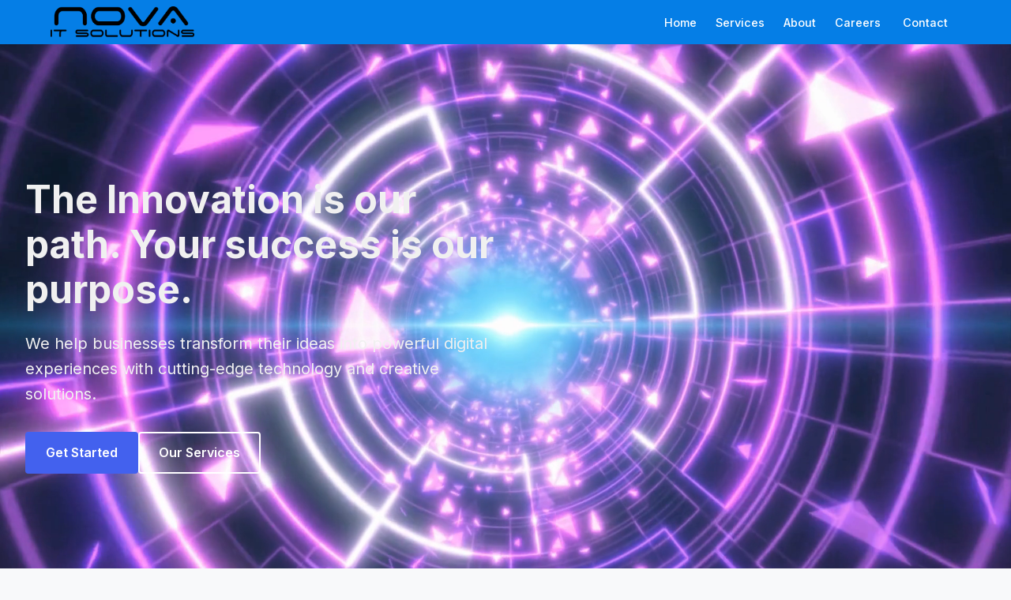

--- FILE ---
content_type: text/html
request_url: https://www.novasolutions.ro/?MA
body_size: 228
content:
<!doctype html><html lang=""><head><meta charset="utf-8"><meta http-equiv="X-UA-Compatible" content="IE=edge"><meta name="viewport" content="width=device-width,initial-scale=1"><link rel="icon" type="image/png" sizes="16x16" href="/IconOnly_Transparent.png?v=2"><link rel="icon" type="image/png" sizes="32x32" href="/IconOnly_Transparent.png?v=2"><link rel="icon" type="image/png" sizes="48x48" href="/IconOnly_Transparent.png?v=2"><link rel="icon" type="image/png" sizes="64x64" href="/IconOnly_Transparent.png?v=2"><link rel="icon" type="image/png" sizes="192x192" href="/IconOnly_Transparent.png?v=2"><link rel="icon" type="image/png" sizes="512x512" href="/IconOnly_Transparent.png?v=2"><link rel="shortcut icon" type="image/png" href="/IconOnly_Transparent.png?v=2"><link rel="apple-touch-icon" sizes="180x180" href="/IconOnly_Transparent.png?v=2"><title>Nova Solutions</title><script defer="defer" src="/js/chunk-vendors.4b093800.js"></script><script defer="defer" src="/js/app.75ae5dc4.js"></script><link href="/css/app.094068ff.css" rel="stylesheet"></head><body><noscript><strong>We're sorry but Nova Solutions doesn't work properly without JavaScript enabled. Please enable it to continue.</strong></noscript><div id="app"></div></body></html>

--- FILE ---
content_type: text/css
request_url: https://www.novasolutions.ro/css/app.094068ff.css
body_size: 7022
content:
@import url(https://fonts.googleapis.com/css2?family=Inter:wght@300;400;500;600;700&display=swap);*{margin:0;padding:0;box-sizing:border-box;font-family:Inter,sans-serif}#app,body,html{width:100%;overflow-x:hidden}#app{min-height:100vh;display:flex;flex-direction:column}.navbar{background:#057ee6;padding:.5rem 0;position:sticky;top:0;z-index:1000;width:100%}.container{display:flex;justify-content:space-between;align-items:center;position:relative}.logo{height:40px;width:auto}.mobile-menu-button{display:none;background:none;border:2px solid hsla(0,0%,100%,.2);border-radius:6px;cursor:pointer;padding:.5rem;z-index:1001;margin-left:.5rem;-webkit-tap-highlight-color:transparent}.mobile-menu-button:-moz-focusring,.mobile-menu-button:active,.mobile-menu-button:focus,.mobile-menu-button:focus-visible,.mobile-menu-button:focus-within{outline:none!important;box-shadow:none!important;border-color:hsla(0,0%,100%,.2)!important}.mobile-menu-button::-moz-focus-inner{border:0}.hamburger{display:flex;flex-direction:column;justify-content:space-between;width:24px;height:18px;position:relative}.hamburger-line{display:block;width:100%;height:2px;background-color:#fff;transition:all .3s ease;border-radius:2px}.hamburger.active .hamburger-line:first-child{transform:translateY(8px) rotate(45deg)}.hamburger.active .hamburger-line:nth-child(2){opacity:0;transform:translateX(-10px)}.hamburger.active .hamburger-line:nth-child(3){transform:translateY(-8px) rotate(-45deg)}.nav-links{display:flex;align-items:center;gap:1rem;margin-left:auto}.nav-links a{color:#fff;text-decoration:none;font-weight:500;font-size:.9rem;padding:.5rem .75rem;white-space:nowrap;transition:all .3s ease;border-radius:4px}.nav-links a:not(.contact-btn):hover{background-color:hsla(0,0%,100%,.1)}.nav-links a.contact-btn{background-color:transparent;color:#fff;padding:.5rem 1rem;border-radius:4px;transition:all .2s ease;font-weight:500}.nav-links a.contact-btn:hover{background-color:hsla(0,0%,100%,.1);transform:none;box-shadow:none}@media (max-width:991px){.container{padding:0 1rem}.mobile-menu-button{display:flex;align-items:center;justify-content:center;width:40px;height:40px}.nav-links{position:fixed;top:60px;left:0;right:0;background:transparent;flex-direction:column;align-items:stretch;padding:0 1rem;max-height:0;overflow:hidden;transition:max-height .3s ease-in-out,padding .3s ease-in-out;transform-origin:top;opacity:0;visibility:hidden}.nav-links.active{max-height:500px;padding:.5rem 1rem 1rem;opacity:1;visibility:visible;background:#057ee6}.nav-links a{background:hsla(0,0%,100%,.1);border-radius:4px;margin-bottom:.25rem}.nav-links a:not(.contact-btn):hover{background-color:hsla(0,0%,100%,.1)}.nav-links .contact-btn{display:block;width:100%;padding:.5rem .75rem .5rem 1rem;margin:.5rem 0;text-align:left;background-color:transparent;border:none;border-radius:4px;color:#fff;text-decoration:none;font-weight:500;font-size:.9rem;transition:all .3s ease}.nav-links .contact-btn:hover{background-color:hsla(0,0%,100%,.1)}}@media (max-width:768px){.logo{height:30px}.nav-links{position:fixed;top:60px;left:0;right:0;flex-direction:column;gap:.5rem;transition:all .3s ease;max-height:0;opacity:0;overflow:hidden;visibility:hidden}.nav-links,.nav-links.active{background:#057ee6;padding:.5rem 1rem 1rem;box-shadow:none}.nav-links.active{max-height:500px;opacity:1;visibility:visible}.nav-links a{background:hsla(0,0%,100%,.1);border-radius:4px;margin-bottom:.25rem;box-shadow:none}.nav-links a:not(.contact-btn):hover{background-color:hsla(0,0%,100%,.1);box-shadow:none}.nav-links .contact-btn{display:block;width:100%;padding:.5rem .75rem .5rem 1rem;background:hsla(0,0%,100%,.1);transition:all .3s ease;box-shadow:none}.nav-links .contact-btn:hover{background-color:hsla(0,0%,100%,.1);box-shadow:none}}.animated-hero[data-v-56a87171]{position:relative;width:100%;min-height:80vh;display:flex;align-items:center;justify-content:center;overflow:hidden;background:linear-gradient(135deg,#1a1a2e,#16213e);color:#fff;padding:2rem 0}.cta[data-v-e6231eca]{background:linear-gradient(135deg,#4361ee,#3a0ca3);color:#fff;padding:4rem 0}.cta .container[data-v-e6231eca]{max-width:1200px;margin:0 auto;padding:0 2rem;display:flex;justify-content:space-between;align-items:center;gap:2rem;flex-wrap:wrap}.cta .cta-social[data-v-e6231eca]{display:flex;flex-direction:row;align-items:center;gap:1.5rem;text-align:left}.cta .cta-social .social-title[data-v-e6231eca]{font-weight:700;font-size:1.25rem;color:#fff;margin:0}.cta .cta-social .social-icons[data-v-e6231eca]{display:flex;gap:1rem}.cta .cta-social .social-icon[data-v-e6231eca]{width:64px;height:64px;border:3px solid #fff;border-radius:50%;display:flex;align-items:center;justify-content:center;color:#fff;font-size:1.5rem;text-decoration:none;transition:transform .2s ease,background .2s ease,box-shadow .2s ease}.cta .cta-social .social-icon[data-v-e6231eca]:hover{background:hsla(0,0%,100%,.08);transform:translateY(-1px);box-shadow:0 4px 12px rgba(0,0,0,.15)}.cta .cta-content[data-v-e6231eca]{display:flex;flex-direction:row;align-items:baseline;gap:1rem;flex-wrap:wrap}.expertise-title[data-v-e6231eca]{color:#0e3273;font-size:2.2rem;font-weight:700;margin:0 0 1.5rem 0;position:relative;display:inline-block}.expertise-title[data-v-e6231eca]:after{content:"";position:absolute;left:0;bottom:-10px;width:50px;height:4px;background:#4361ee;border-radius:2px}.cta .expertise-title[data-v-e6231eca]{color:#fff;margin-bottom:1.5rem}.cta .expertise-title[data-v-e6231eca]:after{display:none}.cta .btn-white[data-v-e6231eca]{background:transparent;color:#fff;border:3px solid #fff;border-radius:50px;padding:.75rem 2.5rem;font-weight:700;font-size:1.1rem;cursor:pointer;transition:all .3s ease;text-decoration:none;white-space:nowrap;display:inline-block;letter-spacing:.5px}.cta .btn-white[data-v-e6231eca]:hover{background:hsla(0,0%,100%,.1);transform:translateY(-1px);box-shadow:0 4px 12px rgba(0,0,0,.15)}.cta .cta-footer[data-v-e6231eca]{flex:0 0 100%;text-align:left;margin-top:2rem;color:hsla(0,0%,100%,.8);font-size:.875rem;padding-top:0;border:none}@media (max-width:768px){.cta .container[data-v-e6231eca]{flex-direction:column;align-items:flex-start;gap:2rem}.cta .cta-content[data-v-e6231eca]{flex-direction:column;align-items:flex-start;width:100%}.cta .cta-footer[data-v-e6231eca]{text-align:left;margin-top:1rem;width:100%}}.home[data-v-e6231eca]{display:flex;flex-direction:column}.hero-content[data-v-e6231eca]{position:relative;z-index:2;max-width:1400px;margin:0 auto;padding:6rem 2rem;color:#fff;width:100%;height:100%;box-sizing:border-box;min-height:90vh;display:flex;align-items:center;justify-content:flex-start}.hero-video-container[data-v-e6231eca]{position:absolute;top:0;left:0;width:100%;height:100%;overflow:hidden;z-index:1}.hero-video[data-v-e6231eca]{width:100%;height:100%;-o-object-fit:cover;object-fit:cover;position:absolute;top:0;left:0}.hero-layout[data-v-e6231eca]{display:flex;align-items:center;justify-content:space-between;gap:4rem;width:100%}.hero-text[data-v-e6231eca]{max-width:600px;text-align:left;margin:0;padding:0;background:transparent;backdrop-filter:none;border:none;box-shadow:none}h1[data-v-e6231eca]{font-size:3rem;margin-bottom:1.5rem;line-height:1.2;color:#f0f0f0}p[data-v-e6231eca]{font-size:1.25rem;margin-bottom:2rem;color:#f0f0f0;line-height:1.6;max-width:100%}.cta-buttons[data-v-e6231eca]{display:flex;gap:1rem;justify-content:flex-start;margin-top:2rem}.btn[data-v-e6231eca]{display:inline-block;padding:.75rem 1.5rem;border-radius:4px;font-weight:600;text-align:center;text-decoration:none;cursor:pointer;transition:all .3s ease;font-size:1rem;border:2px solid transparent}.btn-primary[data-v-e6231eca]{background-color:#4361ee;color:#fff;border:2px solid #4361ee}.btn-primary[data-v-e6231eca]:hover{background-color:#3a56d4;border-color:#3a56d4}.btn-outline[data-v-e6231eca]{background-color:transparent;color:#fff;border:2px solid #fff;position:relative;z-index:1;overflow:hidden}.btn-outline[data-v-e6231eca]:hover{background-color:hsla(0,0%,100%,.1)}.framed-button[data-v-e6231eca]{position:relative;padding:.75rem 1.5rem}.framed-button[data-v-e6231eca]:after,.framed-button[data-v-e6231eca]:before{content:"";position:absolute;background:transparent;z-index:-1;transition:all .3s ease}.framed-button[data-v-e6231eca]:before{top:-6px;left:-6px;right:-6px;bottom:-6px;border:2px solid hsla(0,0%,100%,.7);border-radius:6px}.framed-button[data-v-e6231eca]:hover:before{border-color:#fff;top:-8px;left:-8px;right:-8px;bottom:-8px}@media (max-width:1200px){.hero-content[data-v-e6231eca]{padding:4rem 2rem;min-height:80vh;justify-content:center}.hero-text[data-v-e6231eca]{text-align:center;max-width:100%;margin:0 auto}.cta-buttons[data-v-e6231eca]{justify-content:center}}@media (max-width:992px){.hero-content h1[data-v-e6231eca]{font-size:2.75rem;line-height:1.2}.hero-content p[data-v-e6231eca]{font-size:1.2rem}}@media (max-width:768px){.hero-content h1[data-v-e6231eca]{font-size:2.25rem;margin-bottom:1.25rem}.hero-content p[data-v-e6231eca]{font-size:1.1rem;margin-bottom:1.75rem}.cta-buttons[data-v-e6231eca]{flex-direction:row;justify-content:flex-start;gap:1rem}.btn[data-v-e6231eca]{width:100%;max-width:280px;text-align:center}.hero-content[data-v-e6231eca]{padding:2rem 1rem}.hero-text[data-v-e6231eca]{padding:0}.hero-content h1[data-v-e6231eca]{font-size:2rem}}@media (max-width:480px){.hero-content h1[data-v-e6231eca]{font-size:1.75rem}.hero-content p[data-v-e6231eca]{font-size:1rem}.btn[data-v-e6231eca]{padding:.65rem 1.25rem;font-size:.95rem}}.services[data-v-e6231eca]{padding:6rem 0;background-color:#f8f9fa;position:relative;overflow:hidden}.services[data-v-e6231eca]:before{content:"";position:absolute;top:0;left:0;right:0;height:200px;background:linear-gradient(180deg,#fff,rgba(248,249,250,0));z-index:1}.services-grid[data-v-e6231eca]{display:grid;grid-template-columns:repeat(auto-fit,minmax(300px,1fr));gap:2rem;margin-top:3rem;position:relative;z-index:2}.service-card[data-v-e6231eca]{background:#fff;border-radius:16px;padding:2.5rem;box-shadow:0 10px 30px rgba(0,0,0,.05);transition:all .4s cubic-bezier(.4,0,.2,1);border:1px solid #e9ecef;display:flex;flex-direction:column;height:100%;position:relative;overflow:hidden;background:linear-gradient(145deg,#fff,#f8f9fa)}.service-card[data-v-e6231eca]:before{content:"";position:absolute;top:0;left:0;right:0;height:4px;background:linear-gradient(90deg,#4361ee,#3a0ca3);transition:all .4s ease}.service-card[data-v-e6231eca]:hover{transform:translateY(-8px);box-shadow:0 15px 40px rgba(67,97,238,.15);border-color:rgba(67,97,238,.2)}.service-card[data-v-e6231eca]:hover:before{height:6px}.service-header[data-v-e6231eca]{display:flex;align-items:center;margin-bottom:1.5rem;position:relative;z-index:2}.service-icon[data-v-e6231eca]{width:60px;height:60px;border-radius:16px;display:flex;align-items:center;justify-content:center;margin-right:1.25rem;background-color:#f0f4ff;box-shadow:0 4px 12px rgba(13,50,115,.1);transition:all .3s cubic-bezier(.25,.8,.25,1);transform-origin:center;transform:scale(.9);opacity:.9}.service-card:hover .service-icon[data-v-e6231eca]{transform:scale(1.05);background-color:transparent;opacity:1;box-shadow:0 6px 20px rgba(67,97,238,.15)}.service-fa-icon[data-v-e6231eca]{font-size:1.8rem;color:#0e3273;transition:all .3s cubic-bezier(.25,.8,.25,1);transform:scale(.9)}.service-card:hover .service-fa-icon[data-v-e6231eca]{transform:scale(1.1);color:#4361ee}.service-header h3[data-v-e6231eca]{margin:0;font-size:1.5rem;color:#0e3273!important;font-weight:700;transition:all .3s ease}.service-content[data-v-e6231eca]{flex:1;position:relative;z-index:2}.service-content p[data-v-e6231eca]{margin:0;color:#4a5568;line-height:1.8;font-size:1.1rem;transition:all .3s ease;position:relative;padding-left:15px;border-left:3px solid #e9ecef}.service-card:hover p[data-v-e6231eca]{color:#2d3748;border-left-color:#4361ee;padding-left:20px}.service-card.custom-software[data-v-e6231eca]:before{background:linear-gradient(90deg,#4361ee,#3a0ca3)}.service-card.custom-software .service-fa-icon[data-v-e6231eca]{background:linear-gradient(135deg,#4361ee,#3a0ca3);-webkit-background-clip:text;-webkit-text-fill-color:transparent}.service-card.custom-software .service-icon[data-v-e6231eca]{background:linear-gradient(135deg,#eef2ff,#e0e7ff)}.service-card[data-v-e6231eca]:after{content:"";position:absolute;width:200px;height:200px;background:radial-gradient(circle,rgba(67,97,238,.05) 0,rgba(67,97,238,0) 70%);border-radius:50%;top:-100px;right:-100px;opacity:0;transition:all .6s ease}.service-card[data-v-e6231eca]:hover:after{opacity:1;transform:scale(1.5)}.header-image[data-v-5110faa4]{width:100%;height:500px;background-image:url(/img/ImageContactUs.866003a9.png);background-size:cover;background-position:center 40%;background-repeat:no-repeat;position:relative;margin-top:0;margin-bottom:4rem;box-shadow:0 4px 12px rgba(0,0,0,.1);color:#fff}.header-overlay[data-v-5110faa4]{background:linear-gradient(180deg,rgba(0,0,0,.3) 0,rgba(0,0,0,.7));width:100%;height:100%;position:relative;display:flex;align-items:center;padding:2rem}.header-content[data-v-5110faa4]{display:flex;flex-direction:column;justify-content:flex-end;min-height:400px;padding-bottom:40px;position:relative}.header-contact-info[data-v-5110faa4]{margin-bottom:20px}.contact-info-item[data-v-5110faa4]{display:flex;align-items:center;margin-bottom:15px}.info-text[data-v-5110faa4]{margin-left:0}.email-text[data-v-5110faa4]{color:#fff;font-size:1.2rem;margin:0;padding:0;text-decoration:none;display:inline-block;position:relative;font-weight:500}h1[data-v-5110faa4]{font-size:3rem;margin:0;color:#fff;text-align:left;font-weight:700}.info-icon[data-v-5110faa4]{display:none}@media (max-width:768px){.header-content[data-v-5110faa4]{min-height:300px;padding-bottom:30px}h1[data-v-5110faa4]{font-size:2.5rem}.email-text[data-v-5110faa4]{font-size:1rem}.header-image[data-v-5110faa4]{background-position:65% 40%}}.container[data-v-5110faa4]{max-width:1200px;margin:0 auto;padding:0 1.5rem}.contact-container[data-v-5110faa4]{max-width:800px;margin:3rem auto;padding:0}.form-section[data-v-5110faa4]{width:100%}.contact-header[data-v-5110faa4]{margin-bottom:1.5rem;padding-bottom:1rem;border-bottom:1px solid #e2e8f0}.contact-header-content[data-v-5110faa4]{display:flex;align-items:center;margin-bottom:.5rem}.contact-header h2[data-v-5110faa4]{font-size:1.5rem;color:#2c3e50;margin:0;margin-left:.75rem;font-weight:600}.contact-intro[data-v-5110faa4]{color:#666;margin:0;font-size:1rem;line-height:1.6}.envelope-icon[data-v-5110faa4]{color:#4361ee;font-size:1.5rem;margin-top:.25rem}.contact-form[data-v-5110faa4]{width:100%;max-width:100%;box-sizing:border-box;padding:0 .5rem;margin:0;-webkit-overflow-scrolling:touch}.form-group[data-v-5110faa4]{margin-bottom:1.5rem;width:100%;box-sizing:border-box;position:relative}.form-group label[data-v-5110faa4]{display:block;margin-bottom:.5rem;font-weight:500;color:#2c3e50;font-size:1rem;width:100%}.form-group input[data-v-5110faa4],.form-group select[data-v-5110faa4],.form-group textarea[data-v-5110faa4]{width:100%;padding:.9rem;border:1px solid #e2e8f0;border-radius:8px;font-size:1rem;transition:all .2s ease;box-sizing:border-box;-webkit-appearance:none;-moz-appearance:none;appearance:none;background-color:#fff;min-height:3rem;max-width:100%;-webkit-tap-highlight-color:transparent}.form-group select[data-v-5110faa4]{background-image:url("data:image/svg+xml;charset=utf-8,%3Csvg xmlns='http://www.w3.org/2000/svg' width='16' height='16' viewBox='0 0 24 24' fill='none' stroke='%236b7280' stroke-width='2' stroke-linecap='round' stroke-linejoin='round'%3E%3Cpath d='m6 9 6 6 6-6'/%3E%3C/svg%3E");background-repeat:no-repeat;background-position:right 1rem center;background-size:1em;padding-right:2.5rem;text-overflow:ellipsis;white-space:nowrap;overflow:hidden}textarea[data-v-5110faa4]{min-height:120px;resize:vertical;-webkit-overflow-scrolling:touch}.form-row[data-v-5110faa4]{display:grid;grid-template-columns:1fr;gap:1rem;width:100%;box-sizing:border-box}@media (max-width:768px){.container[data-v-5110faa4]{padding:0 .5rem;width:100%;max-width:100%;box-sizing:border-box}.contact-container[data-v-5110faa4]{margin:1rem auto;padding:0 .25rem;width:100%;max-width:100%}.form-section[data-v-5110faa4]{padding:0;width:100%}.form-group input[data-v-5110faa4],.form-group select[data-v-5110faa4],.form-group textarea[data-v-5110faa4]{font-size:1rem;padding:1rem;width:100%;max-width:100%;-webkit-appearance:none;-moz-appearance:none;appearance:none}select[data-v-5110faa4]{background-position:95%}textarea[data-v-5110faa4]{min-height:150px}@media (max-width:480px){input[data-v-5110faa4],select[data-v-5110faa4],textarea[data-v-5110faa4]{font-size:16px!important}@supports (-webkit-overflow-scrolling:touch){input[data-v-5110faa4],select[data-v-5110faa4],textarea[data-v-5110faa4]{font-size:16px!important}}}}@media (min-width:769px){.form-row[data-v-5110faa4]{grid-template-columns:1fr 1fr;gap:1.5rem}}.cta[data-v-5110faa4]{background:linear-gradient(135deg,#4361ee,#3a0ca3);color:#fff;text-align:left;padding:6rem 0;margin-top:4rem}.cta .container[data-v-5110faa4]{display:flex;flex-direction:row;align-items:center;justify-content:space-between;flex-wrap:wrap;gap:1rem}.cta .cta-content[data-v-5110faa4]{display:flex;flex-direction:row;align-items:baseline;gap:1rem;flex-wrap:wrap;order:1}.cta .cta-content .cta-footer[data-v-5110faa4]{flex:0 0 100%;text-align:left;margin-top:.75rem;color:hsla(0,0%,100%,.9);font-size:.95rem}.cta h2[data-v-5110faa4]{color:#fff}.cta .btn-white[data-v-5110faa4]{background:transparent;color:#fff;border:3px solid #fff;border-radius:9999px;padding:.75rem 1.75rem;font-weight:700;font-size:1.125rem;line-height:1.1;text-decoration:none;margin-top:0}.cta .btn-white[data-v-5110faa4]:hover{background:hsla(0,0%,100%,.1);transform:translateY(-1px);box-shadow:0 4px 12px rgba(0,0,0,.15)}.cta .cta-social[data-v-5110faa4]{display:flex;flex-direction:row;align-items:center;justify-content:flex-start;gap:.75rem;text-align:left;order:-1}.cta .cta-social .social-title[data-v-5110faa4]{font-weight:700;font-size:1.25rem;color:#fff}.cta .cta-social .social-icons[data-v-5110faa4]{display:flex;gap:1rem}.cta .cta-social .social-icon[data-v-5110faa4]{width:64px;height:64px;border:3px solid #fff;border-radius:50%;display:flex;align-items:center;justify-content:center;color:#fff;text-decoration:none;font-weight:800;font-size:1.25rem;transition:transform .2s ease,background .2s ease,box-shadow .2s ease}.cta .cta-social .social-icon[data-v-5110faa4]:hover{background:hsla(0,0%,100%,.08);transform:translateY(-1px);box-shadow:0 4px 12px rgba(0,0,0,.15)}.cta .cta-quick-links[data-v-5110faa4]{flex:0 0 100%;margin-top:1rem}.cta .cta-quick-links h3[data-v-5110faa4]{margin:0 0 .5rem;font-size:1rem;color:#fff}.cta .cta-quick-links ul[data-v-5110faa4]{list-style:none;padding:0;margin:0;display:flex;gap:1rem;flex-wrap:wrap}.cta .cta-quick-links a[data-v-5110faa4]{color:#fff;text-decoration:none;opacity:.9}.cta .cta-quick-links a[data-v-5110faa4]:hover{text-decoration:underline;opacity:1}@media (max-width:768px){.contact-container[data-v-5110faa4]{margin:2rem auto;padding:0 1rem}.form-row[data-v-5110faa4]{grid-template-columns:1fr;gap:1rem}.contact-header h2[data-v-5110faa4]{font-size:1.5rem}.contact-intro[data-v-5110faa4]{font-size:1rem}}@media (max-width:480px){.container[data-v-5110faa4]{padding:0 1rem}.contact-header[data-v-5110faa4]{flex-direction:column;align-items:flex-start}.contact-header h2[data-v-5110faa4]{margin-left:0;margin-top:.5rem}}.privacy-container[data-v-5110faa4]{width:100%;margin-top:1rem;padding:.5rem;background-color:#f8f9fa;border-radius:8px;box-sizing:border-box}.privacy-row[data-v-5110faa4]{display:flex;align-items:flex-start;margin-bottom:.5rem}.checkbox-wrapper[data-v-5110faa4]{display:inline-flex;align-items:center;position:relative;margin-right:8px}.privacy-row input[type=checkbox][data-v-5110faa4]{-webkit-appearance:none;-moz-appearance:none;appearance:none;width:14px;height:14px;min-width:14px;min-height:14px;border:1.5px solid #4361ee;border-radius:2px;outline:none;cursor:pointer;position:relative;margin:0 8px 0 0;flex-shrink:0;vertical-align:middle}.privacy-row input[type=checkbox][data-v-5110faa4]:checked{background-color:#4361ee;background-image:url("data:image/svg+xml;charset=utf-8,%3Csvg xmlns='http://www.w3.org/2000/svg' width='10' height='10' viewBox='0 0 24 24' fill='none' stroke='%23fff' stroke-width='3' stroke-linecap='round' stroke-linejoin='round'%3E%3Cpath d='M20 6 9 17l-5-5'/%3E%3C/svg%3E");background-repeat:no-repeat;background-position:50%;background-size:10px}.privacy-label[data-v-5110faa4]{font-size:.875rem;color:#4b5563;line-height:1.4;cursor:pointer;margin:0}.privacy-link[data-v-5110faa4]{color:#4361ee;text-decoration:none;font-weight:500}.privacy-link[data-v-5110faa4]:hover{text-decoration:underline}.recaptcha-notice[data-v-5110faa4]{font-size:.75rem;color:#6b7280;margin-top:.5rem;line-height:1.4}.recaptcha-notice a[data-v-5110faa4]{color:#4361ee;text-decoration:none}.recaptcha-notice a[data-v-5110faa4]:hover{text-decoration:underline}.button-container[data-v-5110faa4]{display:flex;justify-content:center;margin-top:2rem}.submit-btn[data-v-5110faa4]{background:#4361ee;color:#fff;border:none;border-radius:6px;padding:.75rem 1.5rem;font-size:1rem;font-weight:600;cursor:pointer;transition:all .2s ease;width:auto;min-width:180px;margin:0}.submit-btn[data-v-5110faa4]:hover{background:#3a56d4;transform:translateY(-1px);box-shadow:0 2px 8px rgba(0,0,0,.1)}.loading[data-v-5110faa4]{display:inline-flex;align-items:center;justify-content:center}.hero-banner[data-v-0b77dacc]{position:relative;width:100%;max-height:600px;overflow:hidden;margin-bottom:4rem}.hero-image[data-v-0b77dacc]{width:100%;height:100%;-o-object-fit:cover;object-fit:cover;display:block}.hero-content[data-v-0b77dacc]{position:absolute;top:-75.6px;left:0;right:0;bottom:0;display:flex;align-items:center;justify-content:center;padding:2rem;background:linear-gradient(90deg,rgba(0,0,0,.7) 0,rgba(0,0,0,.5) 50%,rgba(0,0,0,.3))}.hero-title[data-v-0b77dacc]{color:#fff;font-size:2.5rem;font-weight:700;text-align:center;text-transform:uppercase;line-height:1.2;margin:0;padding:0;text-shadow:2px 2px 4px rgba(0,0,0,.5)}.hero-title div[data-v-0b77dacc]{display:block;margin:0;padding:0;width:100%}.hero-overlay[data-v-0b77dacc],.hero-section[data-v-0b77dacc]{display:none}.mission-section[data-v-0b77dacc]{padding:0 0 6rem}.mission-content[data-v-0b77dacc]{max-width:900px;margin:0 auto}.mission-content h2[data-v-0b77dacc]{font-size:2rem;color:#2c3e50;margin-bottom:1.5rem;font-weight:600;position:relative;padding-bottom:.75rem}.mission-content h2[data-v-0b77dacc]:after{content:"";position:absolute;left:0;bottom:0;width:60px;height:4px;background-color:#4361ee;border-radius:2px}.mission-text[data-v-0b77dacc]{font-size:1.1rem;line-height:1.8;color:#4a5568}.mission-text p[data-v-0b77dacc]{margin-bottom:1.5rem}.mission-text p[data-v-0b77dacc]:last-child{margin-bottom:0}.gallery-section[data-v-0b77dacc]{margin-top:4rem}.gallery-section h3[data-v-0b77dacc]{font-size:1.75rem;color:#2c3e50;margin-bottom:2rem;text-align:left;position:relative;padding-bottom:1rem}.gallery-section h3[data-v-0b77dacc]:after{content:"";position:absolute;bottom:0;left:0;transform:none;width:80px;height:3px;background-color:#4361ee;border-radius:2px}.gallery-grid[data-v-0b77dacc]{display:grid;grid-template-columns:repeat(auto-fit,minmax(350px,1fr));gap:2rem;margin-top:2rem}.gallery-item[data-v-0b77dacc]{position:relative;border-radius:10px;overflow:hidden;box-shadow:0 10px 20px rgba(0,0,0,.1);transition:transform .3s ease,box-shadow .3s ease;height:250px;background-color:#f8f9fa;display:flex;align-items:center;justify-content:center}.gallery-item[data-v-0b77dacc]:hover{transform:translateY(-5px);box-shadow:0 15px 30px rgba(0,0,0,.15)}.gallery-image[data-v-0b77dacc]{width:100%;height:100%;-o-object-fit:cover;object-fit:cover;transition:transform .5s ease}.gallery-item:hover .gallery-image[data-v-0b77dacc]{transform:scale(1.05)}.gallery-caption[data-v-0b77dacc]{position:absolute;bottom:0;left:0;right:0;background:linear-gradient(transparent,rgba(0,0,0,.7));color:#fff;padding:1.5rem 1rem 1rem;text-align:center;font-weight:600;opacity:0;transform:translateY(10px);transition:all .3s ease}.gallery-item:hover .gallery-caption[data-v-0b77dacc]{opacity:1;transform:translateY(0)}@media (max-width:1200px){.hero-title[data-v-0b77dacc]{font-size:2.2rem}}@media (max-width:992px){.hero-banner[data-v-0b77dacc]{max-height:500px}.hero-title[data-v-0b77dacc]{font-size:2rem;padding:1.5rem}}@media (max-width:768px){.hero-banner[data-v-0b77dacc]{max-height:400px}.hero-title[data-v-0b77dacc]{font-size:1.8rem;text-align:center}.hero-content[data-v-0b77dacc]{background:linear-gradient(90deg,rgba(0,0,0,.7) 0,rgba(0,0,0,.5))}}@media (max-width:480px){.hero-banner[data-v-0b77dacc]{max-height:350px}.hero-title[data-v-0b77dacc]{font-size:1.5rem;padding:1rem}}.cta[data-v-0b77dacc]{background:linear-gradient(135deg,#4361ee,#3a0ca3);color:#fff;text-align:left;padding:6rem 0;margin-top:4rem}.cta .container[data-v-0b77dacc]{display:flex;flex-direction:row;align-items:center;justify-content:space-between;flex-wrap:wrap;gap:1rem}.cta .cta-content[data-v-0b77dacc]{display:flex;flex-direction:row;align-items:baseline;gap:1rem;flex-wrap:wrap}.cta .cta-content .cta-footer[data-v-0b77dacc]{flex:0 0 100%;text-align:left;margin-top:.75rem;color:hsla(0,0%,100%,.9);font-size:.95rem}.cta .btn-white[data-v-0b77dacc]{background:transparent;color:#fff;border:3px solid #fff;border-radius:9999px;padding:.75rem 1.75rem;font-weight:700;font-size:1.125rem;line-height:1.1;text-decoration:none}.cta .btn-white[data-v-0b77dacc]:hover{background:hsla(0,0%,100%,.1);transform:translateY(-1px);box-shadow:0 4px 12px rgba(0,0,0,.15)}.cta .cta-social[data-v-0b77dacc]{display:flex;flex-direction:row;align-items:center;justify-content:flex-start;gap:.75rem;text-align:left}.cta .cta-social .social-title[data-v-0b77dacc]{font-weight:700;font-size:1.25rem;color:#fff}.cta .cta-social .social-icons[data-v-0b77dacc]{display:flex;gap:1rem}.cta .cta-social .social-icon[data-v-0b77dacc]{width:64px;height:64px;border:3px solid #fff;border-radius:50%;display:flex;align-items:center;justify-content:center;color:#fff;text-decoration:none;font-weight:800;font-size:1.25rem;transition:transform .2s ease,background .2s ease,box-shadow .2s ease}.cta .cta-social .social-icon[data-v-0b77dacc]:hover{background:hsla(0,0%,100%,.08);transform:translateY(-1px);box-shadow:0 4px 12px rgba(0,0,0,.15)}.cta h2[data-v-0b77dacc]{color:#fff}@media (max-width:576px){.cta .container[data-v-0b77dacc],.cta .cta-content[data-v-0b77dacc]{flex-direction:column;align-items:flex-start}}.page-hero[data-v-8ad02e8e]{background:linear-gradient(rgba(0,0,0,.7),rgba(0,0,0,.7)),url(/img/image%204.57c35f32.png) no-repeat 50%/cover;color:#fff;text-align:center;padding:120px 20px;margin-bottom:60px}.page-hero p[data-v-8ad02e8e]{font-size:1.25rem;max-width:700px;margin:0 auto;opacity:.9}.page-hero .tagline[data-v-8ad02e8e]{font-size:1.75rem;max-width:800px;margin:0 auto;color:#fff;line-height:1.4}.services-section[data-v-8ad02e8e]{padding:40px 0}.services-grid[data-v-8ad02e8e]{display:grid;grid-template-columns:repeat(auto-fill,minmax(350px,1fr));gap:30px;margin-top:16px}.service-card[data-v-8ad02e8e]{background:#fff;border-radius:10px;padding:30px;box-shadow:0 10px 30px rgba(0,0,0,.05);transition:transform .3s ease,box-shadow .3s ease}.service-card[data-v-8ad02e8e]:hover{transform:translateY(-5px);box-shadow:0 15px 40px rgba(0,0,0,.1)}.service-icon[data-v-8ad02e8e]{margin-bottom:0;width:60px;height:60px;display:flex;align-items:center;justify-content:center;background-color:transparent;border-radius:12px;transition:all .3s cubic-bezier(.25,.8,.25,1);transform-origin:center}.service-card:hover .service-icon[data-v-8ad02e8e]{transform:scale(1.15);background-color:transparent}.service-card .service-icon svg[data-v-8ad02e8e]{transition:all .3s cubic-bezier(.25,.8,.25,1);transform-origin:center;color:#0e3273;font-size:1.8rem}.service-card:hover .service-icon svg[data-v-8ad02e8e]{transform:scale(1.2);color:#4361ee}.service-header[data-v-8ad02e8e]{display:flex;align-items:flex-start;gap:12px;margin-bottom:16px}.service-header .service-icon[data-v-8ad02e8e]{display:flex;align-items:center;justify-content:center;width:40px;height:40px;flex-shrink:0;margin:0}.service-header h3[data-v-8ad02e8e]{margin:0;line-height:40px;padding:0}.service-card h3[data-v-8ad02e8e]{color:#0e3273;margin-bottom:15px;font-size:1.5rem}.service-card p[data-v-8ad02e8e]{color:#495057;margin-bottom:20px;line-height:1.6}.service-features[data-v-8ad02e8e]{list-style:none;padding:0;margin:20px 0 0 0}.service-features li[data-v-8ad02e8e]{padding:8px 0;color:#6c757d;position:relative;padding-left:25px}.service-features li[data-v-8ad02e8e]:before{content:"✓";color:#0e3273;font-weight:700;position:absolute;left:0}.expertise-section[data-v-8ad02e8e]{padding:60px 0;background-color:#f8f9fa}.expertise-grid[data-v-8ad02e8e]{display:grid;grid-template-columns:1fr 1fr;gap:40px;max-width:1200px;margin:0 auto;padding:0 20px;align-items:start}.expertise-title[data-v-8ad02e8e]{color:#0e3273;font-size:2.2rem;font-weight:700;margin:0 0 1rem 0;position:relative;display:inline-block}.expertise-title[data-v-8ad02e8e]:after{content:"";position:absolute;left:0;bottom:-10px;width:60px;height:4px;background-color:#0e3273}.expertise-lead[data-v-8ad02e8e]{font-size:1.3rem;color:#2c3e50;margin:1.5rem 0 2rem;font-weight:500;line-height:1.5}.expertise-content[data-v-8ad02e8e]{display:flex;flex-direction:column;gap:1.2rem}.expertise-point[data-v-8ad02e8e]{display:flex;align-items:flex-start;gap:12px}.check-icon[data-v-8ad02e8e]{color:#4361ee;margin-top:4px;flex-shrink:0}.expertise-point p[data-v-8ad02e8e]{margin:0;font-size:1rem;line-height:1.6;color:#495057}.mission-approach-container[data-v-8ad02e8e]{background:transparent;border-radius:0;padding:0;box-shadow:none;margin:20px 0 0 0;display:flex;flex-direction:column;gap:30px}.highlight-card[data-v-8ad02e8e]{padding:0;box-shadow:none;background:transparent;transition:none}.highlight-card[data-v-8ad02e8e]:hover{transform:none;box-shadow:none}.highlight-card h3[data-v-8ad02e8e]{color:#0e3273;margin:0 0 15px 0;font-size:1.5rem;font-weight:600;display:flex;align-items:center}.highlight-card p[data-v-8ad02e8e]{color:#495057;margin:0;line-height:1.6;font-size:1rem;max-width:95%}.highlight-icon[data-v-8ad02e8e]{color:#4361ee;margin-right:8px}.expertise-text[data-v-8ad02e8e]{padding-top:.5em}.cta[data-v-8ad02e8e]{background:linear-gradient(135deg,#4361ee,#3a0ca3);color:#fff;text-align:left;padding:6rem 0;margin-top:4rem}.cta .container[data-v-8ad02e8e]{display:flex;flex-direction:row;align-items:center;justify-content:space-between;flex-wrap:wrap;gap:1rem}.cta .cta-content[data-v-8ad02e8e]{display:flex;flex-direction:row;align-items:baseline;gap:1rem;flex-wrap:wrap}.cta .cta-content .cta-footer[data-v-8ad02e8e]{flex:0 0 100%;text-align:left;margin-top:.75rem;color:hsla(0,0%,100%,.9);font-size:.95rem}.cta h2[data-v-8ad02e8e]{color:#fff}.cta .btn-white[data-v-8ad02e8e]{background:transparent;color:#fff;border:3px solid #fff;border-radius:9999px;padding:.75rem 1.75rem;font-weight:700;font-size:1.125rem;line-height:1.1;text-decoration:none}.cta .btn-white[data-v-8ad02e8e]:hover{background:hsla(0,0%,100%,.1);transform:translateY(-1px);box-shadow:0 4px 12px rgba(0,0,0,.15)}.cta .cta-social[data-v-8ad02e8e]{display:flex;flex-direction:row;align-items:center;justify-content:flex-start;gap:.75rem;text-align:left}.cta .cta-social .social-title[data-v-8ad02e8e]{font-weight:700;font-size:1.25rem;color:#fff}.cta .cta-social .social-icons[data-v-8ad02e8e]{display:flex;gap:1rem}.cta .cta-social .social-icon[data-v-8ad02e8e]{width:64px;height:64px;border:3px solid #fff;border-radius:50%;display:flex;align-items:center;justify-content:center;color:#fff;text-decoration:none;font-weight:800;font-size:1.25rem;transition:transform .2s ease,background .2s ease,box-shadow .2s ease}.cta .cta-social .social-icon[data-v-8ad02e8e]:hover{background:hsla(0,0%,100%,.08);transform:translateY(-1px);box-shadow:0 4px 12px rgba(0,0,0,.15)}@media (max-width:576px){.cta .container[data-v-8ad02e8e],.cta .cta-content[data-v-8ad02e8e]{flex-direction:column;align-items:flex-start}}@media (max-width:768px){.expertise-grid[data-v-8ad02e8e]{grid-template-columns:1fr;gap:30px}.expertise-title[data-v-8ad02e8e]{font-size:1.8rem}.expertise-lead[data-v-8ad02e8e]{font-size:1.2rem}.mission-approach-container[data-v-8ad02e8e]{grid-column:1/-1}.highlight-card[data-v-8ad02e8e]{max-width:100%}}@media (max-width:992px){.services-grid[data-v-8ad02e8e]{grid-template-columns:repeat(auto-fill,minmax(300px,1fr))}}@media (max-width:576px){.services-grid[data-v-8ad02e8e]{grid-template-columns:1fr}}.service-card--analytics .service-icon[data-v-8ad02e8e],.service-card--cloud .service-icon[data-v-8ad02e8e],.service-card--consulting .service-icon[data-v-8ad02e8e],.service-card--custom .service-icon[data-v-8ad02e8e],.service-card--cyber .service-icon[data-v-8ad02e8e],.service-card--mobile .service-icon[data-v-8ad02e8e]{font-size:1.8rem;margin-bottom:0}.hero-banner[data-v-14920aa0]{background:linear-gradient(135deg,#1a1a2e,#16213e);color:#fff;padding:5rem 0;text-align:center;margin-bottom:3rem}.hero-banner h1[data-v-14920aa0]{font-size:2.5rem;margin:0 auto 1rem;font-weight:700;max-width:800px;line-height:1.3}.hero-banner p[data-v-14920aa0]{font-size:1.2rem;opacity:.9;margin:0}.container[data-v-14920aa0]{max-width:1200px;margin:0 auto;padding:0 1.5rem}.content-container[data-v-14920aa0]{padding:0 2rem 4rem}.policy-content[data-v-14920aa0]{max-width:800px;margin:0 auto;line-height:1.7;color:#333}h2[data-v-14920aa0]{color:#2c3e50;margin:2.5rem 0 1rem;font-size:1.75rem;font-weight:600}p[data-v-14920aa0]{margin-bottom:1.25rem;font-size:1.05rem}ul[data-v-14920aa0]{padding-left:1.5rem;margin-bottom:1.5rem}li[data-v-14920aa0]{margin-bottom:.5rem;line-height:1.6}.cta[data-v-14920aa0]{background:linear-gradient(135deg,#4361ee,#3a0ca3);color:#fff;text-align:left;padding:6rem 0;margin-top:4rem}.cta .container[data-v-14920aa0]{max-width:1200px;margin:0 auto;padding:0 2rem;display:flex;flex-direction:row;align-items:center;justify-content:space-between;flex-wrap:wrap;gap:1rem}.cta .cta-content[data-v-14920aa0]{display:flex;flex-direction:row;align-items:baseline;gap:1rem;flex-wrap:wrap;order:1;text-align:right}.cta .cta-content .cta-footer[data-v-14920aa0]{flex:0 0 100%;text-align:left;margin-top:.75rem;color:hsla(0,0%,100%,.9);font-size:.95rem}.cta h2[data-v-14920aa0]{color:#fff;margin:0;font-size:2.5rem;font-weight:700;line-height:1.2}.cta .cta-social[data-v-14920aa0]{display:flex;flex-direction:row;align-items:center;justify-content:flex-start;gap:.75rem;text-align:left;order:-1}.cta .cta-social .social-title[data-v-14920aa0]{font-weight:700;font-size:1.25rem;color:#fff;margin:0}.cta .cta-social .social-icons[data-v-14920aa0]{display:flex;gap:1rem}.cta .cta-social .social-icon[data-v-14920aa0]{width:64px;height:64px;border:3px solid #fff;border-radius:50%;display:flex;align-items:center;justify-content:center;color:#fff;text-decoration:none;font-size:1.5rem;transition:all .3s cubic-bezier(.25,.8,.25,1);font-weight:700}.cta .cta-social .social-icon[data-v-14920aa0]:hover{background:hsla(0,0%,100%,.1);transform:translateY(-3px);box-shadow:0 4px 12px rgba(0,0,0,.15)}.cta .cta-quick-links[data-v-14920aa0]{margin:2rem 0;text-align:left}.cta .cta-quick-links h3[data-v-14920aa0]{font-size:1.1rem;margin-bottom:1rem;color:hsla(0,0%,100%,.9);text-transform:uppercase;letter-spacing:1px}.cta .cta-quick-links ul[data-v-14920aa0]{list-style:none;padding:0;margin:0;display:flex;flex-wrap:wrap;gap:1rem 2rem}.cta .cta-quick-links a[data-v-14920aa0]{color:hsla(0,0%,100%,.9);text-decoration:none;font-size:1rem;transition:color .2s ease}.cta .cta-quick-links a[data-v-14920aa0]:hover{color:#fff;text-decoration:underline}.cta .btn-white[data-v-14920aa0]{background:transparent;color:#fff;border:3px solid #fff;border-radius:50px;padding:.75rem 2.5rem;font-weight:700;font-size:1.1rem;cursor:pointer;transition:all .3s ease;text-decoration:none;white-space:nowrap;display:inline-block;letter-spacing:.5px}.cta .btn-white[data-v-14920aa0]:hover{background:hsla(0,0%,100%,.1);transform:translateY(-1px);box-shadow:0 4px 12px rgba(0,0,0,.15)}@media (max-width:992px){.cta .container[data-v-14920aa0]{flex-direction:column;align-items:flex-start;gap:2rem}.cta .cta-content[data-v-14920aa0]{order:2;text-align:left;width:100%}.cta .cta-social[data-v-14920aa0]{order:1;margin-bottom:1rem}.cta h2[data-v-14920aa0]{font-size:2rem}.cta .cta-content .cta-footer[data-v-14920aa0]{text-align:left}}.cta-footer[data-v-14920aa0]{margin-top:1rem;font-size:.9rem;opacity:.8;color:hsla(0,0%,100%,.8);text-align:center}@media (max-width:768px){.hero-banner[data-v-14920aa0]{padding:3rem 0}.hero-banner h1[data-v-14920aa0]{font-size:2rem}.content-container[data-v-14920aa0]{padding:0 1rem 3rem}h2[data-v-14920aa0]{font-size:1.5rem}}@media (max-width:480px){.hero-banner h1[data-v-14920aa0]{font-size:1.75rem}.hero-banner p[data-v-14920aa0],li[data-v-14920aa0],p[data-v-14920aa0]{font-size:1rem}}.careers[data-v-10028c76]{padding-bottom:4rem}.careers-hero[data-v-10028c76]{position:relative;color:#fff;margin-bottom:2rem;height:50vh;min-height:300px;max-height:600px;overflow:hidden;display:flex;align-items:center;justify-content:center}.hero-overlay[data-v-10028c76]{position:absolute;top:0;left:0;right:0;bottom:0;background:linear-gradient(180deg,rgba(0,0,0,.3) 0,rgba(0,0,0,.7));display:flex;align-items:center;z-index:2;padding:1rem}.hero-image[data-v-10028c76]{position:absolute;width:100%;height:100%;-o-object-fit:cover;object-fit:cover;z-index:1}.careers-hero .container[data-v-10028c76]{position:relative;z-index:3;text-align:center;max-width:800px;padding:0 1rem;width:100%}.careers-hero h1[data-v-10028c76]{font-size:2rem;margin-bottom:1rem;text-shadow:0 2px 4px rgba(0,0,0,.5);line-height:1.2;color:#fff}.careers-hero p[data-v-10028c76]{font-size:1.1rem;opacity:.9;text-shadow:0 2px 4px rgba(0,0,0,.5);margin:0 auto;max-width:90%}@media (min-width:768px){.careers-hero[data-v-10028c76]{height:60vh}.careers-hero h1[data-v-10028c76]{font-size:3rem}.careers-hero p[data-v-10028c76]{font-size:1.5rem}}.open-positions[data-v-10028c76]{margin-bottom:4rem}.open-positions h2[data-v-10028c76]{text-align:center;margin-bottom:2.5rem;color:#2c3e50;font-size:2rem}.positions-grid[data-v-10028c76]{display:grid;grid-template-columns:repeat(auto-fill,minmax(300px,1fr));gap:2rem;margin-top:2rem}.position-card[data-v-10028c76]{background:#fff;border-radius:8px;padding:2rem;box-shadow:0 4px 6px rgba(0,0,0,.05);transition:transform .3s ease,box-shadow .3s ease}.position-card[data-v-10028c76]:hover{transform:translateY(-5px);box-shadow:0 10px 20px rgba(0,0,0,.1)}.position-card h3[data-v-10028c76]{color:#2c3e50;margin-bottom:.75rem}.position-meta[data-v-10028c76]{display:flex;gap:1rem;margin-bottom:1rem;color:#6b7280;font-size:.9rem}.position-meta i[data-v-10028c76]{margin-right:.5rem;color:#4361ee}.btn-apply[data-v-10028c76]{display:inline-block;margin-top:1rem;padding:.5rem 1.5rem;background-color:#4361ee;color:#fff;border-radius:4px;text-decoration:none;font-weight:500;transition:background-color .3s ease}.btn-apply[data-v-10028c76]:hover{background-color:#3a56d4}@media (max-width:768px){.positions-grid[data-v-10028c76]{grid-template-columns:1fr}}@media (max-width:480px){.careers-hero[data-v-10028c76]{padding:4rem 1rem}.careers-hero h1[data-v-10028c76]{font-size:1.75rem}.position-meta[data-v-10028c76]{flex-direction:column;gap:.5rem}}.cta[data-v-10028c76]{background:linear-gradient(135deg,#4361ee,#3a0ca3);color:#fff;padding:4rem 0;margin-top:4rem}.cta .container[data-v-10028c76]{max-width:1200px;margin:0 auto;padding:0 2rem;display:flex;justify-content:space-between;align-items:center;gap:2rem;flex-wrap:wrap}.cta .cta-social[data-v-10028c76]{display:flex;flex-direction:row;align-items:center;gap:1.5rem;text-align:left}.cta .cta-social .social-title[data-v-10028c76]{font-weight:700;font-size:1.25rem;color:#fff;margin:0}.cta .cta-social .social-icons[data-v-10028c76]{display:flex;gap:1rem}.cta .cta-social .social-icon[data-v-10028c76]{width:64px;height:64px;border:3px solid #fff;border-radius:50%;display:flex;align-items:center;justify-content:center;color:#fff;font-size:1.5rem;text-decoration:none;transition:transform .2s ease,background .2s ease,box-shadow .2s ease}.cta .cta-social .social-icon[data-v-10028c76]:hover{background:hsla(0,0%,100%,.08);transform:translateY(-1px);box-shadow:0 4px 12px rgba(0,0,0,.15)}.cta .cta-content[data-v-10028c76]{display:flex;flex-direction:row;align-items:baseline;gap:1rem;flex-wrap:wrap}.cta .cta-footer[data-v-10028c76]{width:100%;text-align:left;margin-top:2rem;font-size:.9rem;opacity:.8;padding-left:0}.cta .btn-white[data-v-10028c76]{background:transparent;color:#fff;border:3px solid #fff;padding:.75rem 2rem;border-radius:50px;font-weight:600;text-decoration:none;transition:all .2s ease;font-size:1rem;display:inline-block;cursor:pointer;letter-spacing:.5px}.cta .btn-white[data-v-10028c76]:hover{background:hsla(0,0%,100%,.1);transform:translateY(-1px);box-shadow:0 4px 12px rgba(0,0,0,.15)}@media (max-width:768px){.cta .container[data-v-10028c76]{flex-direction:column;text-align:center}.cta .cta-social[data-v-10028c76]{flex-direction:column;align-items:center;margin-bottom:2rem}.cta .cta-content[data-v-10028c76]{flex-direction:column;align-items:center;text-align:center}}:root{--primary-color:#4361ee;--primary-dark:#3a56d4;--secondary-color:#1a1a2e;--text-color:#333;--text-muted:#6c757d;--light-bg:#f8f9fa;--white:#fff;--border-radius:5px;--box-shadow:0 5px 15px rgba(0,0,0,.05);--transition:all 0.3s ease}*,:after,:before{box-sizing:border-box;margin:0;padding:0}html{scroll-behavior:smooth}body{font-family:Inter,-apple-system,BlinkMacSystemFont,Segoe UI,Roboto,Oxygen,Ubuntu,Cantarell,Open Sans,Helvetica Neue,sans-serif;line-height:1.6;color:var(--text-color);background-color:var(--light-bg);-webkit-font-smoothing:antialiased;-moz-osx-font-smoothing:grayscale}h1,h2,h3,h4,h5,h6{font-weight:700;line-height:1.2;margin-bottom:1rem;color:var(--secondary-color)}h1{font-size:2.5rem}h2{font-size:2rem}h3{font-size:1.5rem}p{margin-bottom:1.25rem}a{color:var(--primary-color);transition:var(--transition)}a,a:hover{text-decoration:none}a:hover{color:var(--primary-dark)}.container{width:100%;max-width:1200px;margin:0 auto;padding:0 1.5rem}section{padding:4rem 0}.btn{display:inline-flex;align-items:center;justify-content:center;padding:.75rem 1.5rem;border:none;border-radius:var(--border-radius);font-weight:600;text-align:center;text-decoration:none;cursor:pointer;transition:var(--transition);font-size:1rem}.btn-primary{background-color:var(--primary-color);color:var(--white)}.btn-primary:hover{background-color:var(--primary-dark);transform:translateY(-2px);box-shadow:0 4px 12px rgba(67,97,238,.2)}.text-center{text-align:center}.mt-1{margin-top:.5rem}.mt-2{margin-top:1rem}.mt-3{margin-top:1.5rem}.mt-4{margin-top:2rem}.mt-5{margin-top:3rem}.mb-1{margin-bottom:.5rem}.mb-2{margin-bottom:1rem}.mb-3{margin-bottom:1.5rem}.mb-4{margin-bottom:2rem}.mb-5{margin-bottom:3rem}.py-1{padding-top:.5rem;padding-bottom:.5rem}.py-2{padding-top:1rem;padding-bottom:1rem}.py-3{padding-top:1.5rem;padding-bottom:1.5rem}.py-4{padding-top:2rem;padding-bottom:2rem}.py-5{padding-top:3rem;padding-bottom:3rem}@keyframes fadeIn{0%{opacity:0;transform:translateY(20px)}to{opacity:1;transform:translateY(0)}}.fade-in{animation:fadeIn .6s ease-out forwards}img{max-width:100%;height:auto;display:block}input,select,textarea{width:100%;padding:.75rem 1rem;margin-bottom:1rem;border:1px solid #ddd;border-radius:var(--border-radius);font-size:1rem;transition:var(--transition)}input:focus,select:focus,textarea:focus{outline:none;border-color:var(--primary-color);box-shadow:0 0 0 3px rgba(67,97,238,.1)}.card{background:var(--white);border-radius:var(--border-radius);box-shadow:var(--box-shadow);padding:1.5rem;transition:var(--transition)}.card:hover{transform:translateY(-5px);box-shadow:0 10px 30px rgba(0,0,0,.1)}@media (max-width:1200px){.container{max-width:960px}}@media (max-width:992px){.container{max-width:720px}h1{font-size:2.25rem}h2{font-size:1.75rem}}@media (max-width:768px){.container{max-width:540px}section{padding:3rem 0}h1{font-size:2rem}h2{font-size:1.5rem}h3{font-size:1.25rem}}@media (max-width:576px){.container{padding:0 1rem}section{padding:2.5rem 0}h1{font-size:1.75rem}.btn{width:100%}}

--- FILE ---
content_type: text/javascript
request_url: https://www.novasolutions.ro/js/chunk-vendors.4b093800.js
body_size: 66399
content:
"use strict";(self["webpackChunkNovaSolutions"]=self["webpackChunkNovaSolutions"]||[]).push([[504],{34:function(t,e,n){var r=n(4901);t.exports=function(t){return"object"==typeof t?null!==t:r(t)}},81:function(t,e,n){var r=n(9565),o=n(9306),i=n(8551),a=n(6823),s=n(851),c=TypeError;t.exports=function(t,e){var n=arguments.length<2?s(t):e;if(o(n))return i(r(n,t));throw new c(a(t)+" is not iterable")}},116:function(t,e,n){var r=n(6518),o=n(9565),i=n(2652),a=n(9306),s=n(8551),c=n(1767),l=n(9539),u=n(4549),f=u("find",TypeError);r({target:"Iterator",proto:!0,real:!0,forced:f},{find:function(t){s(this);try{a(t)}catch(r){l(this,"throw",r)}if(f)return o(f,this,t);var e=c(this),n=0;return i(e,function(e,r){if(t(e,n++))return r(e)},{IS_RECORD:!0,INTERRUPTED:!0}).result}})},144:function(t,e,n){n.d(e,{C4:function(){return k},EW:function(){return Lt},Gc:function(){return vt},IG:function(){return Ot},IJ:function(){return jt},KR:function(){return At},Kh:function(){return gt},Pr:function(){return Nt},R1:function(){return It},X2:function(){return l},bl:function(){return O},hV:function(){return Ut},hZ:function(){return F},i9:function(){return Pt},ju:function(){return _t},u4:function(){return N},ux:function(){return kt},wB:function(){return Wt},yC:function(){return a}});n(4114),n(8111),n(2489),n(7588),n(1701),n(3579),n(7642),n(8004),n(3853),n(5876),n(2475),n(5024),n(1698);var r=n(4232);let o,i;class a{constructor(t=!1){this.detached=t,this._active=!0,this._on=0,this.effects=[],this.cleanups=[],this._isPaused=!1,this.parent=o,!t&&o&&(this.index=(o.scopes||(o.scopes=[])).push(this)-1)}get active(){return this._active}pause(){if(this._active){let t,e;if(this._isPaused=!0,this.scopes)for(t=0,e=this.scopes.length;t<e;t++)this.scopes[t].pause();for(t=0,e=this.effects.length;t<e;t++)this.effects[t].pause()}}resume(){if(this._active&&this._isPaused){let t,e;if(this._isPaused=!1,this.scopes)for(t=0,e=this.scopes.length;t<e;t++)this.scopes[t].resume();for(t=0,e=this.effects.length;t<e;t++)this.effects[t].resume()}}run(t){if(this._active){const e=o;try{return o=this,t()}finally{o=e}}else 0}on(){1===++this._on&&(this.prevScope=o,o=this)}off(){this._on>0&&0===--this._on&&(o=this.prevScope,this.prevScope=void 0)}stop(t){if(this._active){let e,n;for(this._active=!1,e=0,n=this.effects.length;e<n;e++)this.effects[e].stop();for(this.effects.length=0,e=0,n=this.cleanups.length;e<n;e++)this.cleanups[e]();if(this.cleanups.length=0,this.scopes){for(e=0,n=this.scopes.length;e<n;e++)this.scopes[e].stop(!0);this.scopes.length=0}if(!this.detached&&this.parent&&!t){const t=this.parent.scopes.pop();t&&t!==this&&(this.parent.scopes[this.index]=t,t.index=this.index)}this.parent=void 0}}}function s(){return o}const c=new WeakSet;class l{constructor(t){this.fn=t,this.deps=void 0,this.depsTail=void 0,this.flags=5,this.next=void 0,this.cleanup=void 0,this.scheduler=void 0,o&&o.active&&o.effects.push(this)}pause(){this.flags|=64}resume(){64&this.flags&&(this.flags&=-65,c.has(this)&&(c.delete(this),this.trigger()))}notify(){2&this.flags&&!(32&this.flags)||8&this.flags||d(this)}run(){if(!(1&this.flags))return this.fn();this.flags|=2,E(this),g(this);const t=i,e=S;i=this,S=!0;try{return this.fn()}finally{0,v(this),i=t,S=e,this.flags&=-3}}stop(){if(1&this.flags){for(let t=this.deps;t;t=t.nextDep)x(t);this.deps=this.depsTail=void 0,E(this),this.onStop&&this.onStop(),this.flags&=-2}}trigger(){64&this.flags?c.add(this):this.scheduler?this.scheduler():this.runIfDirty()}runIfDirty(){y(this)&&this.run()}get dirty(){return y(this)}}let u,f,p=0;function d(t,e=!1){if(t.flags|=8,e)return t.next=f,void(f=t);t.next=u,u=t}function h(){p++}function m(){if(--p>0)return;if(f){let t=f;f=void 0;while(t){const e=t.next;t.next=void 0,t.flags&=-9,t=e}}let t;while(u){let n=u;u=void 0;while(n){const r=n.next;if(n.next=void 0,n.flags&=-9,1&n.flags)try{n.trigger()}catch(e){t||(t=e)}n=r}}if(t)throw t}function g(t){for(let e=t.deps;e;e=e.nextDep)e.version=-1,e.prevActiveLink=e.dep.activeLink,e.dep.activeLink=e}function v(t){let e,n=t.depsTail,r=n;while(r){const t=r.prevDep;-1===r.version?(r===n&&(n=t),x(r),w(r)):e=r,r.dep.activeLink=r.prevActiveLink,r.prevActiveLink=void 0,r=t}t.deps=e,t.depsTail=n}function y(t){for(let e=t.deps;e;e=e.nextDep)if(e.dep.version!==e.version||e.dep.computed&&(b(e.dep.computed)||e.dep.version!==e.version))return!0;return!!t._dirty}function b(t){if(4&t.flags&&!(16&t.flags))return;if(t.flags&=-17,t.globalVersion===C)return;if(t.globalVersion=C,!t.isSSR&&128&t.flags&&(!t.deps&&!t._dirty||!y(t)))return;t.flags|=2;const e=t.dep,n=i,o=S;i=t,S=!0;try{g(t);const n=t.fn(t._value);(0===e.version||(0,r.$H)(n,t._value))&&(t.flags|=128,t._value=n,e.version++)}catch(a){throw e.version++,a}finally{i=n,S=o,v(t),t.flags&=-3}}function x(t,e=!1){const{dep:n,prevSub:r,nextSub:o}=t;if(r&&(r.nextSub=o,t.prevSub=void 0),o&&(o.prevSub=r,t.nextSub=void 0),n.subs===t&&(n.subs=r,!r&&n.computed)){n.computed.flags&=-5;for(let t=n.computed.deps;t;t=t.nextDep)x(t,!0)}e||--n.sc||!n.map||n.map.delete(n.key)}function w(t){const{prevDep:e,nextDep:n}=t;e&&(e.nextDep=n,t.prevDep=void 0),n&&(n.prevDep=e,t.nextDep=void 0)}let S=!0;const _=[];function k(){_.push(S),S=!1}function O(){const t=_.pop();S=void 0===t||t}function E(t){const{cleanup:e}=t;if(t.cleanup=void 0,e){const t=i;i=void 0;try{e()}finally{i=t}}}let C=0;class P{constructor(t,e){this.sub=t,this.dep=e,this.version=e.version,this.nextDep=this.prevDep=this.nextSub=this.prevSub=this.prevActiveLink=void 0}}class A{constructor(t){this.computed=t,this.version=0,this.activeLink=void 0,this.subs=void 0,this.map=void 0,this.key=void 0,this.sc=0,this.__v_skip=!0}track(t){if(!i||!S||i===this.computed)return;let e=this.activeLink;if(void 0===e||e.sub!==i)e=this.activeLink=new P(i,this),i.deps?(e.prevDep=i.depsTail,i.depsTail.nextDep=e,i.depsTail=e):i.deps=i.depsTail=e,j(e);else if(-1===e.version&&(e.version=this.version,e.nextDep)){const t=e.nextDep;t.prevDep=e.prevDep,e.prevDep&&(e.prevDep.nextDep=t),e.prevDep=i.depsTail,e.nextDep=void 0,i.depsTail.nextDep=e,i.depsTail=e,i.deps===e&&(i.deps=t)}return e}trigger(t){this.version++,C++,this.notify(t)}notify(t){h();try{0;for(let t=this.subs;t;t=t.prevSub)t.sub.notify()&&t.sub.dep.notify()}finally{m()}}}function j(t){if(t.dep.sc++,4&t.sub.flags){const e=t.dep.computed;if(e&&!t.dep.subs){e.flags|=20;for(let t=e.deps;t;t=t.nextDep)j(t)}const n=t.dep.subs;n!==t&&(t.prevSub=n,n&&(n.nextSub=t)),t.dep.subs=t}}const T=new WeakMap,M=Symbol(""),I=Symbol(""),R=Symbol("");function N(t,e,n){if(S&&i){let e=T.get(t);e||T.set(t,e=new Map);let r=e.get(n);r||(e.set(n,r=new A),r.map=e,r.key=n),r.track()}}function F(t,e,n,o,i,a){const s=T.get(t);if(!s)return void C++;const c=t=>{t&&t.trigger()};if(h(),"clear"===e)s.forEach(c);else{const i=(0,r.cy)(t),a=i&&(0,r.yI)(n);if(i&&"length"===n){const t=Number(o);s.forEach((e,n)=>{("length"===n||n===R||!(0,r.Bm)(n)&&n>=t)&&c(e)})}else switch((void 0!==n||s.has(void 0))&&c(s.get(n)),a&&c(s.get(R)),e){case"add":i?a&&c(s.get("length")):(c(s.get(M)),(0,r.CE)(t)&&c(s.get(I)));break;case"delete":i||(c(s.get(M)),(0,r.CE)(t)&&c(s.get(I)));break;case"set":(0,r.CE)(t)&&c(s.get(M));break}}m()}function L(t){const e=kt(t);return e===t?e:(N(e,"iterate",R),St(t)?e:e.map(Et))}function z(t){return N(t=kt(t),"iterate",R),t}const D={__proto__:null,[Symbol.iterator](){return $(this,Symbol.iterator,Et)},concat(...t){return L(this).concat(...t.map(t=>(0,r.cy)(t)?L(t):t))},entries(){return $(this,"entries",t=>(t[1]=Et(t[1]),t))},every(t,e){return W(this,"every",t,e,void 0,arguments)},filter(t,e){return W(this,"filter",t,e,t=>t.map(Et),arguments)},find(t,e){return W(this,"find",t,e,Et,arguments)},findIndex(t,e){return W(this,"findIndex",t,e,void 0,arguments)},findLast(t,e){return W(this,"findLast",t,e,Et,arguments)},findLastIndex(t,e){return W(this,"findLastIndex",t,e,void 0,arguments)},forEach(t,e){return W(this,"forEach",t,e,void 0,arguments)},includes(...t){return V(this,"includes",t)},indexOf(...t){return V(this,"indexOf",t)},join(t){return L(this).join(t)},lastIndexOf(...t){return V(this,"lastIndexOf",t)},map(t,e){return W(this,"map",t,e,void 0,arguments)},pop(){return H(this,"pop")},push(...t){return H(this,"push",t)},reduce(t,...e){return U(this,"reduce",t,e)},reduceRight(t,...e){return U(this,"reduceRight",t,e)},shift(){return H(this,"shift")},some(t,e){return W(this,"some",t,e,void 0,arguments)},splice(...t){return H(this,"splice",t)},toReversed(){return L(this).toReversed()},toSorted(t){return L(this).toSorted(t)},toSpliced(...t){return L(this).toSpliced(...t)},unshift(...t){return H(this,"unshift",t)},values(){return $(this,"values",Et)}};function $(t,e,n){const r=z(t),o=r[e]();return r===t||St(t)||(o._next=o.next,o.next=()=>{const t=o._next();return t.value&&(t.value=n(t.value)),t}),o}const B=Array.prototype;function W(t,e,n,r,o,i){const a=z(t),s=a!==t&&!St(t),c=a[e];if(c!==B[e]){const e=c.apply(t,i);return s?Et(e):e}let l=n;a!==t&&(s?l=function(e,r){return n.call(this,Et(e),r,t)}:n.length>2&&(l=function(e,r){return n.call(this,e,r,t)}));const u=c.call(a,l,r);return s&&o?o(u):u}function U(t,e,n,r){const o=z(t);let i=n;return o!==t&&(St(t)?n.length>3&&(i=function(e,r,o){return n.call(this,e,r,o,t)}):i=function(e,r,o){return n.call(this,e,Et(r),o,t)}),o[e](i,...r)}function V(t,e,n){const r=kt(t);N(r,"iterate",R);const o=r[e](...n);return-1!==o&&!1!==o||!_t(n[0])?o:(n[0]=kt(n[0]),r[e](...n))}function H(t,e,n=[]){k(),h();const r=kt(t)[e].apply(t,n);return m(),O(),r}const G=(0,r.pD)("__proto__,__v_isRef,__isVue"),K=new Set(Object.getOwnPropertyNames(Symbol).filter(t=>"arguments"!==t&&"caller"!==t).map(t=>Symbol[t]).filter(r.Bm));function Y(t){(0,r.Bm)(t)||(t=String(t));const e=kt(this);return N(e,"has",t),e.hasOwnProperty(t)}class Z{constructor(t=!1,e=!1){this._isReadonly=t,this._isShallow=e}get(t,e,n){if("__v_skip"===e)return t["__v_skip"];const o=this._isReadonly,i=this._isShallow;if("__v_isReactive"===e)return!o;if("__v_isReadonly"===e)return o;if("__v_isShallow"===e)return i;if("__v_raw"===e)return n===(o?i?dt:pt:i?ft:ut).get(t)||Object.getPrototypeOf(t)===Object.getPrototypeOf(n)?t:void 0;const a=(0,r.cy)(t);if(!o){let t;if(a&&(t=D[e]))return t;if("hasOwnProperty"===e)return Y}const s=Reflect.get(t,e,Pt(t)?t:n);return((0,r.Bm)(e)?K.has(e):G(e))?s:(o||N(t,"get",e),i?s:Pt(s)?a&&(0,r.yI)(e)?s:s.value:(0,r.Gv)(s)?o?yt(s):gt(s):s)}}class X extends Z{constructor(t=!1){super(!1,t)}set(t,e,n,o){let i=t[e];if(!this._isShallow){const e=wt(i);if(St(n)||wt(n)||(i=kt(i),n=kt(n)),!(0,r.cy)(t)&&Pt(i)&&!Pt(n))return!e&&(i.value=n,!0)}const a=(0,r.cy)(t)&&(0,r.yI)(e)?Number(e)<t.length:(0,r.$3)(t,e),s=Reflect.set(t,e,n,Pt(t)?t:o);return t===kt(o)&&(a?(0,r.$H)(n,i)&&F(t,"set",e,n,i):F(t,"add",e,n)),s}deleteProperty(t,e){const n=(0,r.$3)(t,e),o=t[e],i=Reflect.deleteProperty(t,e);return i&&n&&F(t,"delete",e,void 0,o),i}has(t,e){const n=Reflect.has(t,e);return(0,r.Bm)(e)&&K.has(e)||N(t,"has",e),n}ownKeys(t){return N(t,"iterate",(0,r.cy)(t)?"length":M),Reflect.ownKeys(t)}}class q extends Z{constructor(t=!1){super(!0,t)}set(t,e){return!0}deleteProperty(t,e){return!0}}const Q=new X,J=new q,tt=new X(!0),et=t=>t,nt=t=>Reflect.getPrototypeOf(t);function rt(t,e,n){return function(...o){const i=this["__v_raw"],a=kt(i),s=(0,r.CE)(a),c="entries"===t||t===Symbol.iterator&&s,l="keys"===t&&s,u=i[t](...o),f=n?et:e?Ct:Et;return!e&&N(a,"iterate",l?I:M),{next(){const{value:t,done:e}=u.next();return e?{value:t,done:e}:{value:c?[f(t[0]),f(t[1])]:f(t),done:e}},[Symbol.iterator](){return this}}}}function ot(t){return function(...e){return"delete"!==t&&("clear"===t?void 0:this)}}function it(t,e){const n={get(n){const o=this["__v_raw"],i=kt(o),a=kt(n);t||((0,r.$H)(n,a)&&N(i,"get",n),N(i,"get",a));const{has:s}=nt(i),c=e?et:t?Ct:Et;return s.call(i,n)?c(o.get(n)):s.call(i,a)?c(o.get(a)):void(o!==i&&o.get(n))},get size(){const e=this["__v_raw"];return!t&&N(kt(e),"iterate",M),Reflect.get(e,"size",e)},has(e){const n=this["__v_raw"],o=kt(n),i=kt(e);return t||((0,r.$H)(e,i)&&N(o,"has",e),N(o,"has",i)),e===i?n.has(e):n.has(e)||n.has(i)},forEach(n,r){const o=this,i=o["__v_raw"],a=kt(i),s=e?et:t?Ct:Et;return!t&&N(a,"iterate",M),i.forEach((t,e)=>n.call(r,s(t),s(e),o))}};(0,r.X$)(n,t?{add:ot("add"),set:ot("set"),delete:ot("delete"),clear:ot("clear")}:{add(t){e||St(t)||wt(t)||(t=kt(t));const n=kt(this),r=nt(n),o=r.has.call(n,t);return o||(n.add(t),F(n,"add",t,t)),this},set(t,n){e||St(n)||wt(n)||(n=kt(n));const o=kt(this),{has:i,get:a}=nt(o);let s=i.call(o,t);s||(t=kt(t),s=i.call(o,t));const c=a.call(o,t);return o.set(t,n),s?(0,r.$H)(n,c)&&F(o,"set",t,n,c):F(o,"add",t,n),this},delete(t){const e=kt(this),{has:n,get:r}=nt(e);let o=n.call(e,t);o||(t=kt(t),o=n.call(e,t));const i=r?r.call(e,t):void 0,a=e.delete(t);return o&&F(e,"delete",t,void 0,i),a},clear(){const t=kt(this),e=0!==t.size,n=void 0,r=t.clear();return e&&F(t,"clear",void 0,void 0,n),r}});const o=["keys","values","entries",Symbol.iterator];return o.forEach(r=>{n[r]=rt(r,t,e)}),n}function at(t,e){const n=it(t,e);return(e,o,i)=>"__v_isReactive"===o?!t:"__v_isReadonly"===o?t:"__v_raw"===o?e:Reflect.get((0,r.$3)(n,o)&&o in e?n:e,o,i)}const st={get:at(!1,!1)},ct={get:at(!1,!0)},lt={get:at(!0,!1)};const ut=new WeakMap,ft=new WeakMap,pt=new WeakMap,dt=new WeakMap;function ht(t){switch(t){case"Object":case"Array":return 1;case"Map":case"Set":case"WeakMap":case"WeakSet":return 2;default:return 0}}function mt(t){return t["__v_skip"]||!Object.isExtensible(t)?0:ht((0,r.Zf)(t))}function gt(t){return wt(t)?t:bt(t,!1,Q,st,ut)}function vt(t){return bt(t,!1,tt,ct,ft)}function yt(t){return bt(t,!0,J,lt,pt)}function bt(t,e,n,o,i){if(!(0,r.Gv)(t))return t;if(t["__v_raw"]&&(!e||!t["__v_isReactive"]))return t;const a=mt(t);if(0===a)return t;const s=i.get(t);if(s)return s;const c=new Proxy(t,2===a?o:n);return i.set(t,c),c}function xt(t){return wt(t)?xt(t["__v_raw"]):!(!t||!t["__v_isReactive"])}function wt(t){return!(!t||!t["__v_isReadonly"])}function St(t){return!(!t||!t["__v_isShallow"])}function _t(t){return!!t&&!!t["__v_raw"]}function kt(t){const e=t&&t["__v_raw"];return e?kt(e):t}function Ot(t){return!(0,r.$3)(t,"__v_skip")&&Object.isExtensible(t)&&(0,r.yQ)(t,"__v_skip",!0),t}const Et=t=>(0,r.Gv)(t)?gt(t):t,Ct=t=>(0,r.Gv)(t)?yt(t):t;function Pt(t){return!!t&&!0===t["__v_isRef"]}function At(t){return Tt(t,!1)}function jt(t){return Tt(t,!0)}function Tt(t,e){return Pt(t)?t:new Mt(t,e)}class Mt{constructor(t,e){this.dep=new A,this["__v_isRef"]=!0,this["__v_isShallow"]=!1,this._rawValue=e?t:kt(t),this._value=e?t:Et(t),this["__v_isShallow"]=e}get value(){return this.dep.track(),this._value}set value(t){const e=this._rawValue,n=this["__v_isShallow"]||St(t)||wt(t);t=n?t:kt(t),(0,r.$H)(t,e)&&(this._rawValue=t,this._value=n?t:Et(t),this.dep.trigger())}}function It(t){return Pt(t)?t.value:t}const Rt={get:(t,e,n)=>"__v_raw"===e?t:It(Reflect.get(t,e,n)),set:(t,e,n,r)=>{const o=t[e];return Pt(o)&&!Pt(n)?(o.value=n,!0):Reflect.set(t,e,n,r)}};function Nt(t){return xt(t)?t:new Proxy(t,Rt)}class Ft{constructor(t,e,n){this.fn=t,this.setter=e,this._value=void 0,this.dep=new A(this),this.__v_isRef=!0,this.deps=void 0,this.depsTail=void 0,this.flags=16,this.globalVersion=C-1,this.next=void 0,this.effect=this,this["__v_isReadonly"]=!e,this.isSSR=n}notify(){if(this.flags|=16,!(8&this.flags||i===this))return d(this,!0),!0}get value(){const t=this.dep.track();return b(this),t&&(t.version=this.dep.version),this._value}set value(t){this.setter&&this.setter(t)}}function Lt(t,e,n=!1){let o,i;(0,r.Tn)(t)?o=t:(o=t.get,i=t.set);const a=new Ft(o,i,n);return a}const zt={},Dt=new WeakMap;let $t;function Bt(t,e=!1,n=$t){if(n){let e=Dt.get(n);e||Dt.set(n,e=[]),e.push(t)}else 0}function Wt(t,e,n=r.MZ){const{immediate:o,deep:i,once:a,scheduler:c,augmentJob:u,call:f}=n,p=t=>i?t:St(t)||!1===i||0===i?Ut(t,1):Ut(t);let d,h,m,g,v=!1,y=!1;if(Pt(t)?(h=()=>t.value,v=St(t)):xt(t)?(h=()=>p(t),v=!0):(0,r.cy)(t)?(y=!0,v=t.some(t=>xt(t)||St(t)),h=()=>t.map(t=>Pt(t)?t.value:xt(t)?p(t):(0,r.Tn)(t)?f?f(t,2):t():void 0)):h=(0,r.Tn)(t)?e?f?()=>f(t,2):t:()=>{if(m){k();try{m()}finally{O()}}const e=$t;$t=d;try{return f?f(t,3,[g]):t(g)}finally{$t=e}}:r.tE,e&&i){const t=h,e=!0===i?1/0:i;h=()=>Ut(t(),e)}const b=s(),x=()=>{d.stop(),b&&b.active&&(0,r.TF)(b.effects,d)};if(a&&e){const t=e;e=(...e)=>{t(...e),x()}}let w=y?new Array(t.length).fill(zt):zt;const S=t=>{if(1&d.flags&&(d.dirty||t))if(e){const t=d.run();if(i||v||(y?t.some((t,e)=>(0,r.$H)(t,w[e])):(0,r.$H)(t,w))){m&&m();const n=$t;$t=d;try{const n=[t,w===zt?void 0:y&&w[0]===zt?[]:w,g];w=t,f?f(e,3,n):e(...n)}finally{$t=n}}}else d.run()};return u&&u(S),d=new l(h),d.scheduler=c?()=>c(S,!1):S,g=t=>Bt(t,!1,d),m=d.onStop=()=>{const t=Dt.get(d);if(t){if(f)f(t,4);else for(const e of t)e();Dt.delete(d)}},e?o?S(!0):w=d.run():c?c(S.bind(null,!0),!0):d.run(),x.pause=d.pause.bind(d),x.resume=d.resume.bind(d),x.stop=x,x}function Ut(t,e=1/0,n){if(e<=0||!(0,r.Gv)(t)||t["__v_skip"])return t;if(n=n||new Set,n.has(t))return t;if(n.add(t),e--,Pt(t))Ut(t.value,e,n);else if((0,r.cy)(t))for(let r=0;r<t.length;r++)Ut(t[r],e,n);else if((0,r.vM)(t)||(0,r.CE)(t))t.forEach(t=>{Ut(t,e,n)});else if((0,r.Qd)(t)){for(const r in t)Ut(t[r],e,n);for(const r of Object.getOwnPropertySymbols(t))Object.prototype.propertyIsEnumerable.call(t,r)&&Ut(t[r],e,n)}return t}},283:function(t,e,n){var r=n(9504),o=n(9039),i=n(4901),a=n(9297),s=n(3724),c=n(350).CONFIGURABLE,l=n(3706),u=n(1181),f=u.enforce,p=u.get,d=String,h=Object.defineProperty,m=r("".slice),g=r("".replace),v=r([].join),y=s&&!o(function(){return 8!==h(function(){},"length",{value:8}).length}),b=String(String).split("String"),x=t.exports=function(t,e,n){"Symbol("===m(d(e),0,7)&&(e="["+g(d(e),/^Symbol\(([^)]*)\).*$/,"$1")+"]"),n&&n.getter&&(e="get "+e),n&&n.setter&&(e="set "+e),(!a(t,"name")||c&&t.name!==e)&&(s?h(t,"name",{value:e,configurable:!0}):t.name=e),y&&n&&a(n,"arity")&&t.length!==n.arity&&h(t,"length",{value:n.arity});try{n&&a(n,"constructor")&&n.constructor?s&&h(t,"prototype",{writable:!1}):t.prototype&&(t.prototype=void 0)}catch(o){}var r=f(t);return a(r,"source")||(r.source=v(b,"string"==typeof e?e:"")),t};Function.prototype.toString=x(function(){return i(this)&&p(this).source||l(this)},"toString")},292:function(t,e,n){n.d(e,{gc:function(){return T}});n(4114),n(8111),n(2489),n(7588),n(1701),n(8237);var r=n(6768),o=n(8950);function i(t,e){(null==e||e>t.length)&&(e=t.length);for(var n=0,r=Array(e);n<e;n++)r[n]=t[n];return r}function a(t){if(Array.isArray(t))return i(t)}function s(t,e,n){return(e=g(e))in t?Object.defineProperty(t,e,{value:n,enumerable:!0,configurable:!0,writable:!0}):t[e]=n,t}function c(t){if("undefined"!=typeof Symbol&&null!=t[Symbol.iterator]||null!=t["@@iterator"])return Array.from(t)}function l(){throw new TypeError("Invalid attempt to spread non-iterable instance.\nIn order to be iterable, non-array objects must have a [Symbol.iterator]() method.")}function u(t,e){var n=Object.keys(t);if(Object.getOwnPropertySymbols){var r=Object.getOwnPropertySymbols(t);e&&(r=r.filter(function(e){return Object.getOwnPropertyDescriptor(t,e).enumerable})),n.push.apply(n,r)}return n}function f(t){for(var e=1;e<arguments.length;e++){var n=null!=arguments[e]?arguments[e]:{};e%2?u(Object(n),!0).forEach(function(e){s(t,e,n[e])}):Object.getOwnPropertyDescriptors?Object.defineProperties(t,Object.getOwnPropertyDescriptors(n)):u(Object(n)).forEach(function(e){Object.defineProperty(t,e,Object.getOwnPropertyDescriptor(n,e))})}return t}function p(t,e){if(null==t)return{};var n,r,o=d(t,e);if(Object.getOwnPropertySymbols){var i=Object.getOwnPropertySymbols(t);for(r=0;r<i.length;r++)n=i[r],-1===e.indexOf(n)&&{}.propertyIsEnumerable.call(t,n)&&(o[n]=t[n])}return o}function d(t,e){if(null==t)return{};var n={};for(var r in t)if({}.hasOwnProperty.call(t,r)){if(-1!==e.indexOf(r))continue;n[r]=t[r]}return n}function h(t){return a(t)||c(t)||y(t)||l()}function m(t,e){if("object"!=typeof t||!t)return t;var n=t[Symbol.toPrimitive];if(void 0!==n){var r=n.call(t,e||"default");if("object"!=typeof r)return r;throw new TypeError("@@toPrimitive must return a primitive value.")}return("string"===e?String:Number)(t)}function g(t){var e=m(t,"string");return"symbol"==typeof e?e:e+""}function v(t){return v="function"==typeof Symbol&&"symbol"==typeof Symbol.iterator?function(t){return typeof t}:function(t){return t&&"function"==typeof Symbol&&t.constructor===Symbol&&t!==Symbol.prototype?"symbol":typeof t},v(t)}function y(t,e){if(t){if("string"==typeof t)return i(t,e);var n={}.toString.call(t).slice(8,-1);return"Object"===n&&t.constructor&&(n=t.constructor.name),"Map"===n||"Set"===n?Array.from(t):"Arguments"===n||/^(?:Ui|I)nt(?:8|16|32)(?:Clamped)?Array$/.test(n)?i(t,e):void 0}}function b(t,e){return Array.isArray(e)&&e.length>0||!Array.isArray(e)&&e?s({},t,e):{}}function x(t){var e,n=(e={"fa-spin":t.spin,"fa-pulse":t.pulse,"fa-fw":t.fixedWidth,"fa-border":t.border,"fa-li":t.listItem,"fa-inverse":t.inverse,"fa-flip":!0===t.flip,"fa-flip-horizontal":"horizontal"===t.flip||"both"===t.flip,"fa-flip-vertical":"vertical"===t.flip||"both"===t.flip},s(s(s(s(s(s(s(s(s(s(e,"fa-".concat(t.size),null!==t.size),"fa-rotate-".concat(t.rotation),null!==t.rotation),"fa-rotate-by",t.rotateBy),"fa-pull-".concat(t.pull),null!==t.pull),"fa-swap-opacity",t.swapOpacity),"fa-bounce",t.bounce),"fa-shake",t.shake),"fa-beat",t.beat),"fa-fade",t.fade),"fa-beat-fade",t.beatFade),s(s(s(s(e,"fa-flash",t.flash),"fa-spin-pulse",t.spinPulse),"fa-spin-reverse",t.spinReverse),"fa-width-auto",t.widthAuto));return Object.keys(n).map(function(t){return n[t]?t:null}).filter(function(t){return t})}var w="undefined"!==typeof globalThis?globalThis:"undefined"!==typeof window?window:"undefined"!==typeof n.g?n.g:"undefined"!==typeof self?self:{},S={exports:{}};(function(t){(function(e){var n=function(t,e,r){if(!l(e)||f(e)||p(e)||d(e)||c(e))return e;var o,i=0,a=0;if(u(e))for(o=[],a=e.length;i<a;i++)o.push(n(t,e[i],r));else for(var s in o={},e)Object.prototype.hasOwnProperty.call(e,s)&&(o[t(s,r)]=n(t,e[s],r));return o},r=function(t,e){e=e||{};var n=e.separator||"_",r=e.split||/(?=[A-Z])/;return t.split(r).join(n)},o=function(t){return h(t)?t:(t=t.replace(/[\-_\s]+(.)?/g,function(t,e){return e?e.toUpperCase():""}),t.substr(0,1).toLowerCase()+t.substr(1))},i=function(t){var e=o(t);return e.substr(0,1).toUpperCase()+e.substr(1)},a=function(t,e){return r(t,e).toLowerCase()},s=Object.prototype.toString,c=function(t){return"function"===typeof t},l=function(t){return t===Object(t)},u=function(t){return"[object Array]"==s.call(t)},f=function(t){return"[object Date]"==s.call(t)},p=function(t){return"[object RegExp]"==s.call(t)},d=function(t){return"[object Boolean]"==s.call(t)},h=function(t){return t-=0,t===t},m=function(t,e){var n=e&&"process"in e?e.process:e;return"function"!==typeof n?t:function(e,r){return n(e,t,r)}},g={camelize:o,decamelize:a,pascalize:i,depascalize:a,camelizeKeys:function(t,e){return n(m(o,e),t)},decamelizeKeys:function(t,e){return n(m(a,e),t,e)},pascalizeKeys:function(t,e){return n(m(i,e),t)},depascalizeKeys:function(){return this.decamelizeKeys.apply(this,arguments)}};t.exports?t.exports=g:e.humps=g})(w)})(S);var _=S.exports,k=["class","style"];function O(t){return t.split(";").map(function(t){return t.trim()}).filter(function(t){return t}).reduce(function(t,e){var n=e.indexOf(":"),r=_.camelize(e.slice(0,n)),o=e.slice(n+1).trim();return t[r]=o,t},{})}function E(t){return t.split(/\s+/).reduce(function(t,e){return t[e]=!0,t},{})}function C(t){var e=arguments.length>1&&void 0!==arguments[1]?arguments[1]:{},n=arguments.length>2&&void 0!==arguments[2]?arguments[2]:{};if("string"===typeof t)return t;var o=(t.children||[]).map(function(t){return C(t)}),i=Object.keys(t.attributes||{}).reduce(function(e,n){var r=t.attributes[n];switch(n){case"class":e.class=E(r);break;case"style":e.style=O(r);break;default:e.attrs[n]=r}return e},{attrs:{},class:{},style:{}});n.class;var a=n.style,s=void 0===a?{}:a,c=p(n,k);return(0,r.h)(t.tag,f(f(f({},e),{},{class:i.class,style:f(f({},i.style),s)},i.attrs),c),o)}var P=!1;try{P=!0}catch(M){}function A(){var t;!P&&console&&"function"===typeof console.error&&(t=console).error.apply(t,arguments)}function j(t){return t&&"object"===v(t)&&t.prefix&&t.iconName&&t.icon?t:o.qg.icon?o.qg.icon(t):null===t?null:"object"===v(t)&&t.prefix&&t.iconName?t:Array.isArray(t)&&2===t.length?{prefix:t[0],iconName:t[1]}:"string"===typeof t?{prefix:"fas",iconName:t}:void 0}var T=(0,r.pM)({name:"FontAwesomeIcon",props:{border:{type:Boolean,default:!1},fixedWidth:{type:Boolean,default:!1},flip:{type:[Boolean,String],default:!1,validator:function(t){return[!0,!1,"horizontal","vertical","both"].indexOf(t)>-1}},icon:{type:[Object,Array,String],required:!0},mask:{type:[Object,Array,String],default:null},maskId:{type:String,default:null},listItem:{type:Boolean,default:!1},pull:{type:String,default:null,validator:function(t){return["right","left"].indexOf(t)>-1}},pulse:{type:Boolean,default:!1},rotation:{type:[String,Number],default:null,validator:function(t){return[90,180,270].indexOf(Number.parseInt(t,10))>-1}},rotateBy:{type:Boolean,default:!1},swapOpacity:{type:Boolean,default:!1},size:{type:String,default:null,validator:function(t){return["2xs","xs","sm","lg","xl","2xl","1x","2x","3x","4x","5x","6x","7x","8x","9x","10x"].indexOf(t)>-1}},spin:{type:Boolean,default:!1},transform:{type:[String,Object],default:null},symbol:{type:[Boolean,String],default:!1},title:{type:String,default:null},titleId:{type:String,default:null},inverse:{type:Boolean,default:!1},bounce:{type:Boolean,default:!1},shake:{type:Boolean,default:!1},beat:{type:Boolean,default:!1},fade:{type:Boolean,default:!1},beatFade:{type:Boolean,default:!1},flash:{type:Boolean,default:!1},spinPulse:{type:Boolean,default:!1},spinReverse:{type:Boolean,default:!1},widthAuto:{type:Boolean,default:!1}},setup:function(t,e){var n=e.attrs,i=(0,r.EW)(function(){return j(t.icon)}),a=(0,r.EW)(function(){return b("classes",x(t))}),s=(0,r.EW)(function(){return b("transform","string"===typeof t.transform?o.qg.transform(t.transform):t.transform)}),c=(0,r.EW)(function(){return b("mask",j(t.mask))}),l=(0,r.EW)(function(){var e=f(f(f(f({},a.value),s.value),c.value),{},{symbol:t.symbol,maskId:t.maskId});return e.title=t.title,e.titleId=t.titleId,(0,o.Kk)(i.value,e)});(0,r.wB)(l,function(t){if(!t)return A("Could not find one or more icon(s)",i.value,c.value)},{immediate:!0});var u=(0,r.EW)(function(){return l.value?C(l.value.abstract[0],{},n):null});return function(){return u.value}}});(0,r.pM)({name:"FontAwesomeLayers",props:{fixedWidth:{type:Boolean,default:!1}},setup:function(t,e){var n=e.slots,i=o.$W.familyPrefix,a=(0,r.EW)(function(){return["".concat(i,"-layers")].concat(h(t.fixedWidth?["".concat(i,"-fw")]:[]))});return function(){return(0,r.h)("div",{class:a.value},n.default?n.default():[])}}}),(0,r.pM)({name:"FontAwesomeLayersText",props:{value:{type:[String,Number],default:""},transform:{type:[String,Object],default:null},counter:{type:Boolean,default:!1},position:{type:String,default:null,validator:function(t){return["bottom-left","bottom-right","top-left","top-right"].indexOf(t)>-1}}},setup:function(t,e){var n=e.attrs,i=o.$W.familyPrefix,a=(0,r.EW)(function(){return b("classes",[].concat(h(t.counter?["".concat(i,"-layers-counter")]:[]),h(t.position?["".concat(i,"-layers-").concat(t.position)]:[])))}),s=(0,r.EW)(function(){return b("transform","string"===typeof t.transform?o.qg.transform(t.transform):t.transform)}),c=(0,r.EW)(function(){var e=(0,o.Qq)(t.value.toString(),f(f({},s.value),a.value)),n=e.abstract;return t.counter&&(n[0].attributes.class=n[0].attributes.class.replace("fa-layers-text","")),n[0]}),l=(0,r.EW)(function(){return C(c.value,{},n)});return function(){return l.value}}})},350:function(t,e,n){var r=n(3724),o=n(9297),i=Function.prototype,a=r&&Object.getOwnPropertyDescriptor,s=o(i,"name"),c=s&&"something"===function(){}.name,l=s&&(!r||r&&a(i,"name").configurable);t.exports={EXISTS:s,PROPER:c,CONFIGURABLE:l}},397:function(t,e,n){var r=n(7751);t.exports=r("document","documentElement")},421:function(t){t.exports={}},507:function(t,e,n){var r=n(9565);t.exports=function(t,e,n){var o,i,a=n?t:t.iterator,s=t.next;while(!(o=r(s,a)).done)if(i=e(o.value),void 0!==i)return i}},616:function(t,e,n){var r=n(9039);t.exports=!r(function(){var t=function(){}.bind();return"function"!=typeof t||t.hasOwnProperty("prototype")})},679:function(t,e,n){var r=n(1625),o=TypeError;t.exports=function(t,e){if(r(e,t))return t;throw new o("Incorrect invocation")}},684:function(t){t.exports=function(t,e){var n="function"==typeof Iterator&&Iterator.prototype[t];if(n)try{n.call({next:null},e).next()}catch(r){return!0}}},741:function(t){var e=Math.ceil,n=Math.floor;t.exports=Math.trunc||function(t){var r=+t;return(r>0?n:e)(r)}},757:function(t,e,n){var r=n(7751),o=n(4901),i=n(1625),a=n(7040),s=Object;t.exports=a?function(t){return"symbol"==typeof t}:function(t){var e=r("Symbol");return o(e)&&i(e.prototype,s(t))}},851:function(t,e,n){var r=n(6955),o=n(5966),i=n(4117),a=n(6269),s=n(8227),c=s("iterator");t.exports=function(t){if(!i(t))return o(t,c)||o(t,"@@iterator")||a[r(t)]}},1072:function(t,e,n){var r=n(1828),o=n(8727);t.exports=Object.keys||function(t){return r(t,o)}},1148:function(t,e,n){var r=n(6518),o=n(9565),i=n(2652),a=n(9306),s=n(8551),c=n(1767),l=n(9539),u=n(4549),f=u("every",TypeError);r({target:"Iterator",proto:!0,real:!0,forced:f},{every:function(t){s(this);try{a(t)}catch(r){l(this,"throw",r)}if(f)return o(f,this,t);var e=c(this),n=0;return!i(e,function(e,r){if(!t(e,n++))return r()},{IS_RECORD:!0,INTERRUPTED:!0}).stopped}})},1181:function(t,e,n){var r,o,i,a=n(8622),s=n(4576),c=n(34),l=n(6699),u=n(9297),f=n(7629),p=n(6119),d=n(421),h="Object already initialized",m=s.TypeError,g=s.WeakMap,v=function(t){return i(t)?o(t):r(t,{})},y=function(t){return function(e){var n;if(!c(e)||(n=o(e)).type!==t)throw new m("Incompatible receiver, "+t+" required");return n}};if(a||f.state){var b=f.state||(f.state=new g);b.get=b.get,b.has=b.has,b.set=b.set,r=function(t,e){if(b.has(t))throw new m(h);return e.facade=t,b.set(t,e),e},o=function(t){return b.get(t)||{}},i=function(t){return b.has(t)}}else{var x=p("state");d[x]=!0,r=function(t,e){if(u(t,x))throw new m(h);return e.facade=t,l(t,x,e),e},o=function(t){return u(t,x)?t[x]:{}},i=function(t){return u(t,x)}}t.exports={set:r,get:o,has:i,enforce:v,getterFor:y}},1241:function(t,e){e.A=(t,e)=>{const n=t.__vccOpts||t;for(const[r,o]of e)n[r]=o;return n}},1291:function(t,e,n){var r=n(741);t.exports=function(t){var e=+t;return e!==e||0===e?0:r(e)}},1385:function(t,e,n){var r=n(9539);t.exports=function(t,e,n){for(var o=t.length-1;o>=0;o--)if(void 0!==t[o])try{n=r(t[o].iterator,e,n)}catch(i){e="throw",n=i}if("throw"===e)throw n;return n}},1387:function(t,e,n){n.d(e,{LA:function(){return ct},aE:function(){return oe}});n(4114),n(8111),n(1148),n(2489),n(116),n(7588),n(1701),n(8237),n(3579),n(7642),n(8004),n(3853),n(5876),n(2475),n(5024),n(1698);var r=n(6768),o=n(144);
/*!
  * vue-router v4.5.1
  * (c) 2025 Eduardo San Martin Morote
  * @license MIT
  */
const i="undefined"!==typeof document;function a(t){return"object"===typeof t||"displayName"in t||"props"in t||"__vccOpts"in t}function s(t){return t.__esModule||"Module"===t[Symbol.toStringTag]||t.default&&a(t.default)}const c=Object.assign;function l(t,e){const n={};for(const r in e){const o=e[r];n[r]=f(o)?o.map(t):t(o)}return n}const u=()=>{},f=Array.isArray;const p=/#/g,d=/&/g,h=/\//g,m=/=/g,g=/\?/g,v=/\+/g,y=/%5B/g,b=/%5D/g,x=/%5E/g,w=/%60/g,S=/%7B/g,_=/%7C/g,k=/%7D/g,O=/%20/g;function E(t){return encodeURI(""+t).replace(_,"|").replace(y,"[").replace(b,"]")}function C(t){return E(t).replace(S,"{").replace(k,"}").replace(x,"^")}function P(t){return E(t).replace(v,"%2B").replace(O,"+").replace(p,"%23").replace(d,"%26").replace(w,"`").replace(S,"{").replace(k,"}").replace(x,"^")}function A(t){return P(t).replace(m,"%3D")}function j(t){return E(t).replace(p,"%23").replace(g,"%3F")}function T(t){return null==t?"":j(t).replace(h,"%2F")}function M(t){try{return decodeURIComponent(""+t)}catch(e){}return""+t}const I=/\/$/,R=t=>t.replace(I,"");function N(t,e,n="/"){let r,o={},i="",a="";const s=e.indexOf("#");let c=e.indexOf("?");return s<c&&s>=0&&(c=-1),c>-1&&(r=e.slice(0,c),i=e.slice(c+1,s>-1?s:e.length),o=t(i)),s>-1&&(r=r||e.slice(0,s),a=e.slice(s,e.length)),r=U(null!=r?r:e,n),{fullPath:r+(i&&"?")+i+a,path:r,query:o,hash:M(a)}}function F(t,e){const n=e.query?t(e.query):"";return e.path+(n&&"?")+n+(e.hash||"")}function L(t,e){return e&&t.toLowerCase().startsWith(e.toLowerCase())?t.slice(e.length)||"/":t}function z(t,e,n){const r=e.matched.length-1,o=n.matched.length-1;return r>-1&&r===o&&D(e.matched[r],n.matched[o])&&$(e.params,n.params)&&t(e.query)===t(n.query)&&e.hash===n.hash}function D(t,e){return(t.aliasOf||t)===(e.aliasOf||e)}function $(t,e){if(Object.keys(t).length!==Object.keys(e).length)return!1;for(const n in t)if(!B(t[n],e[n]))return!1;return!0}function B(t,e){return f(t)?W(t,e):f(e)?W(e,t):t===e}function W(t,e){return f(e)?t.length===e.length&&t.every((t,n)=>t===e[n]):1===t.length&&t[0]===e}function U(t,e){if(t.startsWith("/"))return t;if(!t)return e;const n=e.split("/"),r=t.split("/"),o=r[r.length-1];".."!==o&&"."!==o||r.push("");let i,a,s=n.length-1;for(i=0;i<r.length;i++)if(a=r[i],"."!==a){if(".."!==a)break;s>1&&s--}return n.slice(0,s).join("/")+"/"+r.slice(i).join("/")}const V={path:"/",name:void 0,params:{},query:{},hash:"",fullPath:"/",matched:[],meta:{},redirectedFrom:void 0};var H,G;(function(t){t["pop"]="pop",t["push"]="push"})(H||(H={})),function(t){t["back"]="back",t["forward"]="forward",t["unknown"]=""}(G||(G={}));function K(t){if(!t)if(i){const e=document.querySelector("base");t=e&&e.getAttribute("href")||"/",t=t.replace(/^\w+:\/\/[^\/]+/,"")}else t="/";return"/"!==t[0]&&"#"!==t[0]&&(t="/"+t),R(t)}const Y=/^[^#]+#/;function Z(t,e){return t.replace(Y,"#")+e}function X(t,e){const n=document.documentElement.getBoundingClientRect(),r=t.getBoundingClientRect();return{behavior:e.behavior,left:r.left-n.left-(e.left||0),top:r.top-n.top-(e.top||0)}}const q=()=>({left:window.scrollX,top:window.scrollY});function Q(t){let e;if("el"in t){const n=t.el,r="string"===typeof n&&n.startsWith("#");0;const o="string"===typeof n?r?document.getElementById(n.slice(1)):document.querySelector(n):n;if(!o)return;e=X(o,t)}else e=t;"scrollBehavior"in document.documentElement.style?window.scrollTo(e):window.scrollTo(null!=e.left?e.left:window.scrollX,null!=e.top?e.top:window.scrollY)}function J(t,e){const n=history.state?history.state.position-e:-1;return n+t}const tt=new Map;function et(t,e){tt.set(t,e)}function nt(t){const e=tt.get(t);return tt.delete(t),e}let rt=()=>location.protocol+"//"+location.host;function ot(t,e){const{pathname:n,search:r,hash:o}=e,i=t.indexOf("#");if(i>-1){let e=o.includes(t.slice(i))?t.slice(i).length:1,n=o.slice(e);return"/"!==n[0]&&(n="/"+n),L(n,"")}const a=L(n,t);return a+r+o}function it(t,e,n,r){let o=[],i=[],a=null;const s=({state:i})=>{const s=ot(t,location),c=n.value,l=e.value;let u=0;if(i){if(n.value=s,e.value=i,a&&a===c)return void(a=null);u=l?i.position-l.position:0}else r(s);o.forEach(t=>{t(n.value,c,{delta:u,type:H.pop,direction:u?u>0?G.forward:G.back:G.unknown})})};function l(){a=n.value}function u(t){o.push(t);const e=()=>{const e=o.indexOf(t);e>-1&&o.splice(e,1)};return i.push(e),e}function f(){const{history:t}=window;t.state&&t.replaceState(c({},t.state,{scroll:q()}),"")}function p(){for(const t of i)t();i=[],window.removeEventListener("popstate",s),window.removeEventListener("beforeunload",f)}return window.addEventListener("popstate",s),window.addEventListener("beforeunload",f,{passive:!0}),{pauseListeners:l,listen:u,destroy:p}}function at(t,e,n,r=!1,o=!1){return{back:t,current:e,forward:n,replaced:r,position:window.history.length,scroll:o?q():null}}function st(t){const{history:e,location:n}=window,r={value:ot(t,n)},o={value:e.state};function i(r,i,a){const s=t.indexOf("#"),c=s>-1?(n.host&&document.querySelector("base")?t:t.slice(s))+r:rt()+t+r;try{e[a?"replaceState":"pushState"](i,"",c),o.value=i}catch(l){console.error(l),n[a?"replace":"assign"](c)}}function a(t,n){const a=c({},e.state,at(o.value.back,t,o.value.forward,!0),n,{position:o.value.position});i(t,a,!0),r.value=t}function s(t,n){const a=c({},o.value,e.state,{forward:t,scroll:q()});i(a.current,a,!0);const s=c({},at(r.value,t,null),{position:a.position+1},n);i(t,s,!1),r.value=t}return o.value||i(r.value,{back:null,current:r.value,forward:null,position:e.length-1,replaced:!0,scroll:null},!0),{location:r,state:o,push:s,replace:a}}function ct(t){t=K(t);const e=st(t),n=it(t,e.state,e.location,e.replace);function r(t,e=!0){e||n.pauseListeners(),history.go(t)}const o=c({location:"",base:t,go:r,createHref:Z.bind(null,t)},e,n);return Object.defineProperty(o,"location",{enumerable:!0,get:()=>e.location.value}),Object.defineProperty(o,"state",{enumerable:!0,get:()=>e.state.value}),o}function lt(t){return"string"===typeof t||t&&"object"===typeof t}function ut(t){return"string"===typeof t||"symbol"===typeof t}const ft=Symbol("");var pt;(function(t){t[t["aborted"]=4]="aborted",t[t["cancelled"]=8]="cancelled",t[t["duplicated"]=16]="duplicated"})(pt||(pt={}));function dt(t,e){return c(new Error,{type:t,[ft]:!0},e)}function ht(t,e){return t instanceof Error&&ft in t&&(null==e||!!(t.type&e))}const mt="[^/]+?",gt={sensitive:!1,strict:!1,start:!0,end:!0},vt=/[.+*?^${}()[\]/\\]/g;function yt(t,e){const n=c({},gt,e),r=[];let o=n.start?"^":"";const i=[];for(const c of t){const t=c.length?[]:[90];n.strict&&!c.length&&(o+="/");for(let e=0;e<c.length;e++){const r=c[e];let a=40+(n.sensitive?.25:0);if(0===r.type)e||(o+="/"),o+=r.value.replace(vt,"\\$&"),a+=40;else if(1===r.type){const{value:t,repeatable:n,optional:s,regexp:l}=r;i.push({name:t,repeatable:n,optional:s});const f=l||mt;if(f!==mt){a+=10;try{new RegExp(`(${f})`)}catch(u){throw new Error(`Invalid custom RegExp for param "${t}" (${f}): `+u.message)}}let p=n?`((?:${f})(?:/(?:${f}))*)`:`(${f})`;e||(p=s&&c.length<2?`(?:/${p})`:"/"+p),s&&(p+="?"),o+=p,a+=20,s&&(a+=-8),n&&(a+=-20),".*"===f&&(a+=-50)}t.push(a)}r.push(t)}if(n.strict&&n.end){const t=r.length-1;r[t][r[t].length-1]+=.7000000000000001}n.strict||(o+="/?"),n.end?o+="$":n.strict&&!o.endsWith("/")&&(o+="(?:/|$)");const a=new RegExp(o,n.sensitive?"":"i");function s(t){const e=t.match(a),n={};if(!e)return null;for(let r=1;r<e.length;r++){const t=e[r]||"",o=i[r-1];n[o.name]=t&&o.repeatable?t.split("/"):t}return n}function l(e){let n="",r=!1;for(const o of t){r&&n.endsWith("/")||(n+="/"),r=!1;for(const t of o)if(0===t.type)n+=t.value;else if(1===t.type){const{value:i,repeatable:a,optional:s}=t,c=i in e?e[i]:"";if(f(c)&&!a)throw new Error(`Provided param "${i}" is an array but it is not repeatable (* or + modifiers)`);const l=f(c)?c.join("/"):c;if(!l){if(!s)throw new Error(`Missing required param "${i}"`);o.length<2&&(n.endsWith("/")?n=n.slice(0,-1):r=!0)}n+=l}}return n||"/"}return{re:a,score:r,keys:i,parse:s,stringify:l}}function bt(t,e){let n=0;while(n<t.length&&n<e.length){const r=e[n]-t[n];if(r)return r;n++}return t.length<e.length?1===t.length&&80===t[0]?-1:1:t.length>e.length?1===e.length&&80===e[0]?1:-1:0}function xt(t,e){let n=0;const r=t.score,o=e.score;while(n<r.length&&n<o.length){const t=bt(r[n],o[n]);if(t)return t;n++}if(1===Math.abs(o.length-r.length)){if(wt(r))return 1;if(wt(o))return-1}return o.length-r.length}function wt(t){const e=t[t.length-1];return t.length>0&&e[e.length-1]<0}const St={type:0,value:""},_t=/[a-zA-Z0-9_]/;function kt(t){if(!t)return[[]];if("/"===t)return[[St]];if(!t.startsWith("/"))throw new Error(`Invalid path "${t}"`);function e(t){throw new Error(`ERR (${n})/"${l}": ${t}`)}let n=0,r=n;const o=[];let i;function a(){i&&o.push(i),i=[]}let s,c=0,l="",u="";function f(){l&&(0===n?i.push({type:0,value:l}):1===n||2===n||3===n?(i.length>1&&("*"===s||"+"===s)&&e(`A repeatable param (${l}) must be alone in its segment. eg: '/:ids+.`),i.push({type:1,value:l,regexp:u,repeatable:"*"===s||"+"===s,optional:"*"===s||"?"===s})):e("Invalid state to consume buffer"),l="")}function p(){l+=s}while(c<t.length)if(s=t[c++],"\\"!==s||2===n)switch(n){case 0:"/"===s?(l&&f(),a()):":"===s?(f(),n=1):p();break;case 4:p(),n=r;break;case 1:"("===s?n=2:_t.test(s)?p():(f(),n=0,"*"!==s&&"?"!==s&&"+"!==s&&c--);break;case 2:")"===s?"\\"==u[u.length-1]?u=u.slice(0,-1)+s:n=3:u+=s;break;case 3:f(),n=0,"*"!==s&&"?"!==s&&"+"!==s&&c--,u="";break;default:e("Unknown state");break}else r=n,n=4;return 2===n&&e(`Unfinished custom RegExp for param "${l}"`),f(),a(),o}function Ot(t,e,n){const r=yt(kt(t.path),n);const o=c(r,{record:t,parent:e,children:[],alias:[]});return e&&!o.record.aliasOf===!e.record.aliasOf&&e.children.push(o),o}function Et(t,e){const n=[],r=new Map;function o(t){return r.get(t)}function i(t,n,r){const o=!r,s=Pt(t);s.aliasOf=r&&r.record;const f=Mt(e,t),p=[s];if("alias"in t){const e="string"===typeof t.alias?[t.alias]:t.alias;for(const t of e)p.push(Pt(c({},s,{components:r?r.record.components:s.components,path:t,aliasOf:r?r.record:s})))}let d,h;for(const e of p){const{path:c}=e;if(n&&"/"!==c[0]){const t=n.record.path,r="/"===t[t.length-1]?"":"/";e.path=n.record.path+(c&&r+c)}if(d=Ot(e,n,f),r?r.alias.push(d):(h=h||d,h!==d&&h.alias.push(d),o&&t.name&&!jt(d)&&a(t.name)),Nt(d)&&l(d),s.children){const t=s.children;for(let e=0;e<t.length;e++)i(t[e],d,r&&r.children[e])}r=r||d}return h?()=>{a(h)}:u}function a(t){if(ut(t)){const e=r.get(t);e&&(r.delete(t),n.splice(n.indexOf(e),1),e.children.forEach(a),e.alias.forEach(a))}else{const e=n.indexOf(t);e>-1&&(n.splice(e,1),t.record.name&&r.delete(t.record.name),t.children.forEach(a),t.alias.forEach(a))}}function s(){return n}function l(t){const e=It(t,n);n.splice(e,0,t),t.record.name&&!jt(t)&&r.set(t.record.name,t)}function f(t,e){let o,i,a,s={};if("name"in t&&t.name){if(o=r.get(t.name),!o)throw dt(1,{location:t});0,a=o.record.name,s=c(Ct(e.params,o.keys.filter(t=>!t.optional).concat(o.parent?o.parent.keys.filter(t=>t.optional):[]).map(t=>t.name)),t.params&&Ct(t.params,o.keys.map(t=>t.name))),i=o.stringify(s)}else if(null!=t.path)i=t.path,o=n.find(t=>t.re.test(i)),o&&(s=o.parse(i),a=o.record.name);else{if(o=e.name?r.get(e.name):n.find(t=>t.re.test(e.path)),!o)throw dt(1,{location:t,currentLocation:e});a=o.record.name,s=c({},e.params,t.params),i=o.stringify(s)}const l=[];let u=o;while(u)l.unshift(u.record),u=u.parent;return{name:a,path:i,params:s,matched:l,meta:Tt(l)}}function p(){n.length=0,r.clear()}return e=Mt({strict:!1,end:!0,sensitive:!1},e),t.forEach(t=>i(t)),{addRoute:i,resolve:f,removeRoute:a,clearRoutes:p,getRoutes:s,getRecordMatcher:o}}function Ct(t,e){const n={};for(const r of e)r in t&&(n[r]=t[r]);return n}function Pt(t){const e={path:t.path,redirect:t.redirect,name:t.name,meta:t.meta||{},aliasOf:t.aliasOf,beforeEnter:t.beforeEnter,props:At(t),children:t.children||[],instances:{},leaveGuards:new Set,updateGuards:new Set,enterCallbacks:{},components:"components"in t?t.components||null:t.component&&{default:t.component}};return Object.defineProperty(e,"mods",{value:{}}),e}function At(t){const e={},n=t.props||!1;if("component"in t)e.default=n;else for(const r in t.components)e[r]="object"===typeof n?n[r]:n;return e}function jt(t){while(t){if(t.record.aliasOf)return!0;t=t.parent}return!1}function Tt(t){return t.reduce((t,e)=>c(t,e.meta),{})}function Mt(t,e){const n={};for(const r in t)n[r]=r in e?e[r]:t[r];return n}function It(t,e){let n=0,r=e.length;while(n!==r){const o=n+r>>1,i=xt(t,e[o]);i<0?r=o:n=o+1}const o=Rt(t);return o&&(r=e.lastIndexOf(o,r-1)),r}function Rt(t){let e=t;while(e=e.parent)if(Nt(e)&&0===xt(t,e))return e}function Nt({record:t}){return!!(t.name||t.components&&Object.keys(t.components).length||t.redirect)}function Ft(t){const e={};if(""===t||"?"===t)return e;const n="?"===t[0],r=(n?t.slice(1):t).split("&");for(let o=0;o<r.length;++o){const t=r[o].replace(v," "),n=t.indexOf("="),i=M(n<0?t:t.slice(0,n)),a=n<0?null:M(t.slice(n+1));if(i in e){let t=e[i];f(t)||(t=e[i]=[t]),t.push(a)}else e[i]=a}return e}function Lt(t){let e="";for(let n in t){const r=t[n];if(n=A(n),null==r){void 0!==r&&(e+=(e.length?"&":"")+n);continue}const o=f(r)?r.map(t=>t&&P(t)):[r&&P(r)];o.forEach(t=>{void 0!==t&&(e+=(e.length?"&":"")+n,null!=t&&(e+="="+t))})}return e}function zt(t){const e={};for(const n in t){const r=t[n];void 0!==r&&(e[n]=f(r)?r.map(t=>null==t?null:""+t):null==r?r:""+r)}return e}const Dt=Symbol(""),$t=Symbol(""),Bt=Symbol(""),Wt=Symbol(""),Ut=Symbol("");function Vt(){let t=[];function e(e){return t.push(e),()=>{const n=t.indexOf(e);n>-1&&t.splice(n,1)}}function n(){t=[]}return{add:e,list:()=>t.slice(),reset:n}}function Ht(t,e,n,r,o,i=t=>t()){const a=r&&(r.enterCallbacks[o]=r.enterCallbacks[o]||[]);return()=>new Promise((s,c)=>{const l=t=>{!1===t?c(dt(4,{from:n,to:e})):t instanceof Error?c(t):lt(t)?c(dt(2,{from:e,to:t})):(a&&r.enterCallbacks[o]===a&&"function"===typeof t&&a.push(t),s())},u=i(()=>t.call(r&&r.instances[o],e,n,l));let f=Promise.resolve(u);t.length<3&&(f=f.then(l)),f.catch(t=>c(t))})}function Gt(t,e,n,r,o=t=>t()){const i=[];for(const c of t){0;for(const t in c.components){let l=c.components[t];if("beforeRouteEnter"===e||c.instances[t])if(a(l)){const a=l.__vccOpts||l,s=a[e];s&&i.push(Ht(s,n,r,c,t,o))}else{let a=l();0,i.push(()=>a.then(i=>{if(!i)throw new Error(`Couldn't resolve component "${t}" at "${c.path}"`);const a=s(i)?i.default:i;c.mods[t]=i,c.components[t]=a;const l=a.__vccOpts||a,u=l[e];return u&&Ht(u,n,r,c,t,o)()}))}}}return i}function Kt(t){const e=(0,r.WQ)(Bt),n=(0,r.WQ)(Wt);const i=(0,r.EW)(()=>{const n=(0,o.R1)(t.to);return e.resolve(n)}),a=(0,r.EW)(()=>{const{matched:t}=i.value,{length:e}=t,r=t[e-1],o=n.matched;if(!r||!o.length)return-1;const a=o.findIndex(D.bind(null,r));if(a>-1)return a;const s=Jt(t[e-2]);return e>1&&Jt(r)===s&&o[o.length-1].path!==s?o.findIndex(D.bind(null,t[e-2])):a}),s=(0,r.EW)(()=>a.value>-1&&Qt(n.params,i.value.params)),c=(0,r.EW)(()=>a.value>-1&&a.value===n.matched.length-1&&$(n.params,i.value.params));function l(n={}){if(qt(n)){const n=e[(0,o.R1)(t.replace)?"replace":"push"]((0,o.R1)(t.to)).catch(u);return t.viewTransition&&"undefined"!==typeof document&&"startViewTransition"in document&&document.startViewTransition(()=>n),n}return Promise.resolve()}return{route:i,href:(0,r.EW)(()=>i.value.href),isActive:s,isExactActive:c,navigate:l}}function Yt(t){return 1===t.length?t[0]:t}const Zt=(0,r.pM)({name:"RouterLink",compatConfig:{MODE:3},props:{to:{type:[String,Object],required:!0},replace:Boolean,activeClass:String,exactActiveClass:String,custom:Boolean,ariaCurrentValue:{type:String,default:"page"},viewTransition:Boolean},useLink:Kt,setup(t,{slots:e}){const n=(0,o.Kh)(Kt(t)),{options:i}=(0,r.WQ)(Bt),a=(0,r.EW)(()=>({[te(t.activeClass,i.linkActiveClass,"router-link-active")]:n.isActive,[te(t.exactActiveClass,i.linkExactActiveClass,"router-link-exact-active")]:n.isExactActive}));return()=>{const o=e.default&&Yt(e.default(n));return t.custom?o:(0,r.h)("a",{"aria-current":n.isExactActive?t.ariaCurrentValue:null,href:n.href,onClick:n.navigate,class:a.value},o)}}}),Xt=Zt;function qt(t){if(!(t.metaKey||t.altKey||t.ctrlKey||t.shiftKey)&&!t.defaultPrevented&&(void 0===t.button||0===t.button)){if(t.currentTarget&&t.currentTarget.getAttribute){const e=t.currentTarget.getAttribute("target");if(/\b_blank\b/i.test(e))return}return t.preventDefault&&t.preventDefault(),!0}}function Qt(t,e){for(const n in e){const r=e[n],o=t[n];if("string"===typeof r){if(r!==o)return!1}else if(!f(o)||o.length!==r.length||r.some((t,e)=>t!==o[e]))return!1}return!0}function Jt(t){return t?t.aliasOf?t.aliasOf.path:t.path:""}const te=(t,e,n)=>null!=t?t:null!=e?e:n,ee=(0,r.pM)({name:"RouterView",inheritAttrs:!1,props:{name:{type:String,default:"default"},route:Object},compatConfig:{MODE:3},setup(t,{attrs:e,slots:n}){const i=(0,r.WQ)(Ut),a=(0,r.EW)(()=>t.route||i.value),s=(0,r.WQ)($t,0),l=(0,r.EW)(()=>{let t=(0,o.R1)(s);const{matched:e}=a.value;let n;while((n=e[t])&&!n.components)t++;return t}),u=(0,r.EW)(()=>a.value.matched[l.value]);(0,r.Gt)($t,(0,r.EW)(()=>l.value+1)),(0,r.Gt)(Dt,u),(0,r.Gt)(Ut,a);const f=(0,o.KR)();return(0,r.wB)(()=>[f.value,u.value,t.name],([t,e,n],[r,o,i])=>{e&&(e.instances[n]=t,o&&o!==e&&t&&t===r&&(e.leaveGuards.size||(e.leaveGuards=o.leaveGuards),e.updateGuards.size||(e.updateGuards=o.updateGuards))),!t||!e||o&&D(e,o)&&r||(e.enterCallbacks[n]||[]).forEach(e=>e(t))},{flush:"post"}),()=>{const o=a.value,i=t.name,s=u.value,l=s&&s.components[i];if(!l)return ne(n.default,{Component:l,route:o});const p=s.props[i],d=p?!0===p?o.params:"function"===typeof p?p(o):p:null,h=t=>{t.component.isUnmounted&&(s.instances[i]=null)},m=(0,r.h)(l,c({},d,e,{onVnodeUnmounted:h,ref:f}));return ne(n.default,{Component:m,route:o})||m}}});function ne(t,e){if(!t)return null;const n=t(e);return 1===n.length?n[0]:n}const re=ee;function oe(t){const e=Et(t.routes,t),n=t.parseQuery||Ft,a=t.stringifyQuery||Lt,s=t.history;const p=Vt(),d=Vt(),h=Vt(),m=(0,o.IJ)(V);let g=V;i&&t.scrollBehavior&&"scrollRestoration"in history&&(history.scrollRestoration="manual");const v=l.bind(null,t=>""+t),y=l.bind(null,T),b=l.bind(null,M);function x(t,n){let r,o;return ut(t)?(r=e.getRecordMatcher(t),o=n):o=t,e.addRoute(o,r)}function w(t){const n=e.getRecordMatcher(t);n&&e.removeRoute(n)}function S(){return e.getRoutes().map(t=>t.record)}function _(t){return!!e.getRecordMatcher(t)}function k(t,r){if(r=c({},r||m.value),"string"===typeof t){const o=N(n,t,r.path),i=e.resolve({path:o.path},r),a=s.createHref(o.fullPath);return c(o,i,{params:b(i.params),hash:M(o.hash),redirectedFrom:void 0,href:a})}let o;if(null!=t.path)o=c({},t,{path:N(n,t.path,r.path).path});else{const e=c({},t.params);for(const t in e)null==e[t]&&delete e[t];o=c({},t,{params:y(e)}),r.params=y(r.params)}const i=e.resolve(o,r),l=t.hash||"";i.params=v(b(i.params));const u=F(a,c({},t,{hash:C(l),path:i.path})),f=s.createHref(u);return c({fullPath:u,hash:l,query:a===Lt?zt(t.query):t.query||{}},i,{redirectedFrom:void 0,href:f})}function O(t){return"string"===typeof t?N(n,t,m.value.path):c({},t)}function E(t,e){if(g!==t)return dt(8,{from:e,to:t})}function P(t){return I(t)}function A(t){return P(c(O(t),{replace:!0}))}function j(t){const e=t.matched[t.matched.length-1];if(e&&e.redirect){const{redirect:n}=e;let r="function"===typeof n?n(t):n;return"string"===typeof r&&(r=r.includes("?")||r.includes("#")?r=O(r):{path:r},r.params={}),c({query:t.query,hash:t.hash,params:null!=r.path?{}:t.params},r)}}function I(t,e){const n=g=k(t),r=m.value,o=t.state,i=t.force,s=!0===t.replace,l=j(n);if(l)return I(c(O(l),{state:"object"===typeof l?c({},o,l.state):o,force:i,replace:s}),e||n);const u=n;let f;return u.redirectedFrom=e,!i&&z(a,r,n)&&(f=dt(16,{to:u,from:r}),rt(r,r,!0,!1)),(f?Promise.resolve(f):D(u,r)).catch(t=>ht(t)?ht(t,2)?t:tt(t):Z(t,u,r)).then(t=>{if(t){if(ht(t,2))return I(c({replace:s},O(t.to),{state:"object"===typeof t.to?c({},o,t.to.state):o,force:i}),e||u)}else t=B(u,r,!0,s,o);return $(u,r,t),t})}function R(t,e){const n=E(t,e);return n?Promise.reject(n):Promise.resolve()}function L(t){const e=at.values().next().value;return e&&"function"===typeof e.runWithContext?e.runWithContext(t):t()}function D(t,e){let n;const[r,o,i]=ie(t,e);n=Gt(r.reverse(),"beforeRouteLeave",t,e);for(const s of r)s.leaveGuards.forEach(r=>{n.push(Ht(r,t,e))});const a=R.bind(null,t,e);return n.push(a),ct(n).then(()=>{n=[];for(const r of p.list())n.push(Ht(r,t,e));return n.push(a),ct(n)}).then(()=>{n=Gt(o,"beforeRouteUpdate",t,e);for(const r of o)r.updateGuards.forEach(r=>{n.push(Ht(r,t,e))});return n.push(a),ct(n)}).then(()=>{n=[];for(const r of i)if(r.beforeEnter)if(f(r.beforeEnter))for(const o of r.beforeEnter)n.push(Ht(o,t,e));else n.push(Ht(r.beforeEnter,t,e));return n.push(a),ct(n)}).then(()=>(t.matched.forEach(t=>t.enterCallbacks={}),n=Gt(i,"beforeRouteEnter",t,e,L),n.push(a),ct(n))).then(()=>{n=[];for(const r of d.list())n.push(Ht(r,t,e));return n.push(a),ct(n)}).catch(t=>ht(t,8)?t:Promise.reject(t))}function $(t,e,n){h.list().forEach(r=>L(()=>r(t,e,n)))}function B(t,e,n,r,o){const a=E(t,e);if(a)return a;const l=e===V,u=i?history.state:{};n&&(r||l?s.replace(t.fullPath,c({scroll:l&&u&&u.scroll},o)):s.push(t.fullPath,o)),m.value=t,rt(t,e,n,l),tt()}let W;function U(){W||(W=s.listen((t,e,n)=>{if(!st.listening)return;const r=k(t),o=j(r);if(o)return void I(c(o,{replace:!0,force:!0}),r).catch(u);g=r;const a=m.value;i&&et(J(a.fullPath,n.delta),q()),D(r,a).catch(t=>ht(t,12)?t:ht(t,2)?(I(c(O(t.to),{force:!0}),r).then(t=>{ht(t,20)&&!n.delta&&n.type===H.pop&&s.go(-1,!1)}).catch(u),Promise.reject()):(n.delta&&s.go(-n.delta,!1),Z(t,r,a))).then(t=>{t=t||B(r,a,!1),t&&(n.delta&&!ht(t,8)?s.go(-n.delta,!1):n.type===H.pop&&ht(t,20)&&s.go(-1,!1)),$(r,a,t)}).catch(u)}))}let G,K=Vt(),Y=Vt();function Z(t,e,n){tt(t);const r=Y.list();return r.length?r.forEach(r=>r(t,e,n)):console.error(t),Promise.reject(t)}function X(){return G&&m.value!==V?Promise.resolve():new Promise((t,e)=>{K.add([t,e])})}function tt(t){return G||(G=!t,U(),K.list().forEach(([e,n])=>t?n(t):e()),K.reset()),t}function rt(e,n,o,a){const{scrollBehavior:s}=t;if(!i||!s)return Promise.resolve();const c=!o&&nt(J(e.fullPath,0))||(a||!o)&&history.state&&history.state.scroll||null;return(0,r.dY)().then(()=>s(e,n,c)).then(t=>t&&Q(t)).catch(t=>Z(t,e,n))}const ot=t=>s.go(t);let it;const at=new Set,st={currentRoute:m,listening:!0,addRoute:x,removeRoute:w,clearRoutes:e.clearRoutes,hasRoute:_,getRoutes:S,resolve:k,options:t,push:P,replace:A,go:ot,back:()=>ot(-1),forward:()=>ot(1),beforeEach:p.add,beforeResolve:d.add,afterEach:h.add,onError:Y.add,isReady:X,install(t){const e=this;t.component("RouterLink",Xt),t.component("RouterView",re),t.config.globalProperties.$router=e,Object.defineProperty(t.config.globalProperties,"$route",{enumerable:!0,get:()=>(0,o.R1)(m)}),i&&!it&&m.value===V&&(it=!0,P(s.location).catch(t=>{0}));const n={};for(const o in V)Object.defineProperty(n,o,{get:()=>m.value[o],enumerable:!0});t.provide(Bt,e),t.provide(Wt,(0,o.Gc)(n)),t.provide(Ut,m);const r=t.unmount;at.add(t),t.unmount=function(){at.delete(t),at.size<1&&(g=V,W&&W(),W=null,m.value=V,it=!1,G=!1),r()}}};function ct(t){return t.reduce((t,e)=>t.then(()=>L(e)),Promise.resolve())}return st}function ie(t,e){const n=[],r=[],o=[],i=Math.max(e.matched.length,t.matched.length);for(let a=0;a<i;a++){const i=e.matched[a];i&&(t.matched.find(t=>D(t,i))?r.push(i):n.push(i));const s=t.matched[a];s&&(e.matched.find(t=>D(t,s))||o.push(s))}return[n,r,o]}},1625:function(t,e,n){var r=n(9504);t.exports=r({}.isPrototypeOf)},1698:function(t,e,n){var r=n(6518),o=n(4204),i=n(9835),a=n(4916),s=!a("union")||!i("union");r({target:"Set",proto:!0,real:!0,forced:s},{union:o})},1701:function(t,e,n){var r=n(6518),o=n(9565),i=n(9306),a=n(8551),s=n(1767),c=n(9462),l=n(6319),u=n(9539),f=n(684),p=n(4549),d=n(6395),h=!d&&!f("map",function(){}),m=!d&&!h&&p("map",TypeError),g=d||h||m,v=c(function(){var t=this.iterator,e=a(o(this.next,t)),n=this.done=!!e.done;if(!n)return l(t,this.mapper,[e.value,this.counter++],!0)});r({target:"Iterator",proto:!0,real:!0,forced:g},{map:function(t){a(this);try{i(t)}catch(e){u(this,"throw",e)}return m?o(m,this,t):new v(s(this),{mapper:t})}})},1767:function(t){t.exports=function(t){return{iterator:t,next:t.next,done:!1}}},1828:function(t,e,n){var r=n(9504),o=n(9297),i=n(5397),a=n(9617).indexOf,s=n(421),c=r([].push);t.exports=function(t,e){var n,r=i(t),l=0,u=[];for(n in r)!o(s,n)&&o(r,n)&&c(u,n);while(e.length>l)o(r,n=e[l++])&&(~a(u,n)||c(u,n));return u}},2106:function(t,e,n){var r=n(283),o=n(4913);t.exports=function(t,e,n){return n.get&&r(n.get,e,{getter:!0}),n.set&&r(n.set,e,{setter:!0}),o.f(t,e,n)}},2140:function(t,e,n){var r=n(8227),o=r("toStringTag"),i={};i[o]="z",t.exports="[object z]"===String(i)},2195:function(t,e,n){var r=n(9504),o=r({}.toString),i=r("".slice);t.exports=function(t){return i(o(t),8,-1)}},2211:function(t,e,n){var r=n(9039);t.exports=!r(function(){function t(){}return t.prototype.constructor=null,Object.getPrototypeOf(new t)!==t.prototype})},2353:function(t,e,n){n.d(e,{Ki6:function(){return m},Pcr:function(){return y},QEm:function(){return a},R$2:function(){return h},XRN:function(){return p},Z8x:function(){return s},fPr:function(){return o},gK3:function(){return u},imB:function(){return l},jBL:function(){return r},pvD:function(){return i},y_8:function(){return g}});
/*!
 * Font Awesome Free 6.7.2 by @fontawesome - https://fontawesome.com
 * License - https://fontawesome.com/license/free (Icons: CC BY 4.0, Fonts: SIL OFL 1.1, Code: MIT License)
 * Copyright 2024 Fonticons, Inc.
 */
const r={prefix:"fas",iconName:"cloud",icon:[640,512,[9729],"f0c2","M0 336c0 79.5 64.5 144 144 144l368 0c70.7 0 128-57.3 128-128c0-61.9-44-113.6-102.4-125.4c4.1-10.7 6.4-22.4 6.4-34.6c0-53-43-96-96-96c-19.7 0-38.1 6-53.3 16.2C367 64.2 315.3 32 256 32C167.6 32 96 103.6 96 192c0 2.7 .1 5.4 .2 8.1C40.2 219.8 0 273.2 0 336z"]},o={prefix:"fas",iconName:"laptop-code",icon:[640,512,[],"f5fc","M64 96c0-35.3 28.7-64 64-64l384 0c35.3 0 64 28.7 64 64l0 256-64 0 0-256L128 96l0 256-64 0L64 96zM0 403.2C0 392.6 8.6 384 19.2 384l601.6 0c10.6 0 19.2 8.6 19.2 19.2c0 42.4-34.4 76.8-76.8 76.8L76.8 480C34.4 480 0 445.6 0 403.2zM281 209l-31 31 31 31c9.4 9.4 9.4 24.6 0 33.9s-24.6 9.4-33.9 0l-48-48c-9.4-9.4-9.4-24.6 0-33.9l48-48c9.4-9.4 24.6-9.4 33.9 0s9.4 24.6 0 33.9zM393 175l48 48c9.4 9.4 9.4 24.6 0 33.9l-48 48c-9.4 9.4-24.6 9.4-33.9 0s-9.4-24.6 0-33.9l31-31-31-31c-9.4-9.4-9.4-24.6 0-33.9s24.6-9.4 33.9 0z"]},i={prefix:"fas",iconName:"bullseye",icon:[512,512,[],"f140","M448 256A192 192 0 1 0 64 256a192 192 0 1 0 384 0zM0 256a256 256 0 1 1 512 0A256 256 0 1 1 0 256zm256 80a80 80 0 1 0 0-160 80 80 0 1 0 0 160zm0-224a144 144 0 1 1 0 288 144 144 0 1 1 0-288zM224 256a32 32 0 1 1 64 0 32 32 0 1 1 -64 0z"]},a={prefix:"fas",iconName:"headset",icon:[512,512,[],"f590","M256 48C141.1 48 48 141.1 48 256l0 40c0 13.3-10.7 24-24 24s-24-10.7-24-24l0-40C0 114.6 114.6 0 256 0S512 114.6 512 256l0 144.1c0 48.6-39.4 88-88.1 88L313.6 488c-8.3 14.3-23.8 24-41.6 24l-32 0c-26.5 0-48-21.5-48-48s21.5-48 48-48l32 0c17.8 0 33.3 9.7 41.6 24l110.4 .1c22.1 0 40-17.9 40-40L464 256c0-114.9-93.1-208-208-208zM144 208l16 0c17.7 0 32 14.3 32 32l0 112c0 17.7-14.3 32-32 32l-16 0c-35.3 0-64-28.7-64-64l0-48c0-35.3 28.7-64 64-64zm224 0c35.3 0 64 28.7 64 64l0 48c0 35.3-28.7 64-64 64l-16 0c-17.7 0-32-14.3-32-32l0-112c0-17.7 14.3-32 32-32l16 0z"]},s={prefix:"fas",iconName:"handshake",icon:[640,512,[],"f2b5","M323.4 85.2l-96.8 78.4c-16.1 13-19.2 36.4-7 53.1c12.9 17.8 38 21.3 55.3 7.8l99.3-77.2c7-5.4 17-4.2 22.5 2.8s4.2 17-2.8 22.5l-20.9 16.2L512 316.8 512 128l-.7 0-3.9-2.5L434.8 79c-15.3-9.8-33.2-15-51.4-15c-21.8 0-43 7.5-60 21.2zm22.8 124.4l-51.7 40.2C263 274.4 217.3 268 193.7 235.6c-22.2-30.5-16.6-73.1 12.7-96.8l83.2-67.3c-11.6-4.9-24.1-7.4-36.8-7.4C234 64 215.7 69.6 200 80l-72 48 0 224 28.2 0 91.4 83.4c19.6 17.9 49.9 16.5 67.8-3.1c5.5-6.1 9.2-13.2 11.1-20.6l17 15.6c19.5 17.9 49.9 16.6 67.8-2.9c4.5-4.9 7.8-10.6 9.9-16.5c19.4 13 45.8 10.3 62.1-7.5c17.9-19.5 16.6-49.9-2.9-67.8l-134.2-123zM16 128c-8.8 0-16 7.2-16 16L0 352c0 17.7 14.3 32 32 32l32 0c17.7 0 32-14.3 32-32l0-224-80 0zM48 320a16 16 0 1 1 0 32 16 16 0 1 1 0-32zM544 128l0 224c0 17.7 14.3 32 32 32l32 0c17.7 0 32-14.3 32-32l0-208c0-8.8-7.2-16-16-16l-80 0zm32 208a16 16 0 1 1 32 0 16 16 0 1 1 -32 0z"]},c={prefix:"fas",iconName:"shield-halved",icon:[512,512,["shield-alt"],"f3ed","M256 0c4.6 0 9.2 1 13.4 2.9L457.7 82.8c22 9.3 38.4 31 38.3 57.2c-.5 99.2-41.3 280.7-213.6 363.2c-16.7 8-36.1 8-52.8 0C57.3 420.7 16.5 239.2 16 140c-.1-26.2 16.3-47.9 38.3-57.2L242.7 2.9C246.8 1 251.4 0 256 0zm0 66.8l0 378.1C394 378 431.1 230.1 432 141.4L256 66.8s0 0 0 0z"]},l=c,u={prefix:"fas",iconName:"chart-line",icon:[512,512,["line-chart"],"f201","M64 64c0-17.7-14.3-32-32-32S0 46.3 0 64L0 400c0 44.2 35.8 80 80 80l400 0c17.7 0 32-14.3 32-32s-14.3-32-32-32L80 416c-8.8 0-16-7.2-16-16L64 64zm406.6 86.6c12.5-12.5 12.5-32.8 0-45.3s-32.8-12.5-45.3 0L320 210.7l-57.4-57.4c-12.5-12.5-32.8-12.5-45.3 0l-112 112c-12.5 12.5-12.5 32.8 0 45.3s32.8 12.5 45.3 0L240 221.3l57.4 57.4c12.5 12.5 32.8 12.5 45.3 0l128-128z"]},f={prefix:"fas",iconName:"mobile-screen-button",icon:[384,512,["mobile-alt"],"f3cd","M16 64C16 28.7 44.7 0 80 0L304 0c35.3 0 64 28.7 64 64l0 384c0 35.3-28.7 64-64 64L80 512c-35.3 0-64-28.7-64-64L16 64zM224 448a32 32 0 1 0 -64 0 32 32 0 1 0 64 0zM304 64L80 64l0 320 224 0 0-320z"]},p=f,d={prefix:"fas",iconName:"phone-flip",icon:[512,512,[128381,"phone-alt"],"f879","M347.1 24.6c7.7-18.6 28-28.5 47.4-23.2l88 24C499.9 30.2 512 46 512 64c0 247.4-200.6 448-448 448c-18 0-33.8-12.1-38.6-29.5l-24-88c-5.3-19.4 4.6-39.7 23.2-47.4l96-40c16.3-6.8 35.2-2.1 46.3 11.6L207.3 368c70.4-33.3 127.4-90.3 160.7-160.7L318.7 167c-13.7-11.2-18.4-30-11.6-46.3l40-96z"]},h=d,m={prefix:"fas",iconName:"user-gear",icon:[640,512,["user-cog"],"f4fe","M224 0a128 128 0 1 1 0 256A128 128 0 1 1 224 0zM178.3 304l91.4 0c11.8 0 23.4 1.2 34.5 3.3c-2.1 18.5 7.4 35.6 21.8 44.8c-16.6 10.6-26.7 31.6-20 53.3c4 12.9 9.4 25.5 16.4 37.6s15.2 23.1 24.4 33c15.7 16.9 39.6 18.4 57.2 8.7l0 .9c0 9.2 2.7 18.5 7.9 26.3L29.7 512C13.3 512 0 498.7 0 482.3C0 383.8 79.8 304 178.3 304zM436 218.2c0-7 4.5-13.3 11.3-14.8c10.5-2.4 21.5-3.7 32.7-3.7s22.2 1.3 32.7 3.7c6.8 1.5 11.3 7.8 11.3 14.8l0 30.6c7.9 3.4 15.4 7.7 22.3 12.8l24.9-14.3c6.1-3.5 13.7-2.7 18.5 2.4c7.6 8.1 14.3 17.2 20.1 27.2s10.3 20.4 13.5 31c2.1 6.7-1.1 13.7-7.2 17.2l-25 14.4c.4 4 .7 8.1 .7 12.3s-.2 8.2-.7 12.3l25 14.4c6.1 3.5 9.2 10.5 7.2 17.2c-3.3 10.6-7.8 21-13.5 31s-12.5 19.1-20.1 27.2c-4.8 5.1-12.5 5.9-18.5 2.4l-24.9-14.3c-6.9 5.1-14.3 9.4-22.3 12.8l0 30.6c0 7-4.5 13.3-11.3 14.8c-10.5 2.4-21.5 3.7-32.7 3.7s-22.2-1.3-32.7-3.7c-6.8-1.5-11.3-7.8-11.3-14.8l0-30.5c-8-3.4-15.6-7.7-22.5-12.9l-24.7 14.3c-6.1 3.5-13.7 2.7-18.5-2.4c-7.6-8.1-14.3-17.2-20.1-27.2s-10.3-20.4-13.5-31c-2.1-6.7 1.1-13.7 7.2-17.2l24.8-14.3c-.4-4.1-.7-8.2-.7-12.4s.2-8.3 .7-12.4L343.8 325c-6.1-3.5-9.2-10.5-7.2-17.2c3.3-10.6 7.7-21 13.5-31s12.5-19.1 20.1-27.2c4.8-5.1 12.4-5.9 18.5-2.4l24.8 14.3c6.9-5.1 14.5-9.4 22.5-12.9l0-30.5zm92.1 133.5a48.1 48.1 0 1 0 -96.1 0 48.1 48.1 0 1 0 96.1 0z"]},g={prefix:"fas",iconName:"envelope",icon:[512,512,[128386,9993,61443],"f0e0","M48 64C21.5 64 0 85.5 0 112c0 15.1 7.1 29.3 19.2 38.4L236.8 313.6c11.4 8.5 27 8.5 38.4 0L492.8 150.4c12.1-9.1 19.2-23.3 19.2-38.4c0-26.5-21.5-48-48-48L48 64zM0 176L0 384c0 35.3 28.7 64 64 64l384 0c35.3 0 64-28.7 64-64l0-208L294.4 339.2c-22.8 17.1-54 17.1-76.8 0L0 176z"]},v={prefix:"fas",iconName:"location-dot",icon:[384,512,["map-marker-alt"],"f3c5","M215.7 499.2C267 435 384 279.4 384 192C384 86 298 0 192 0S0 86 0 192c0 87.4 117 243 168.3 307.2c12.3 15.3 35.1 15.3 47.4 0zM192 128a64 64 0 1 1 0 128 64 64 0 1 1 0-128z"]},y=v},2360:function(t,e,n){var r,o=n(8551),i=n(6801),a=n(8727),s=n(421),c=n(397),l=n(4055),u=n(6119),f=">",p="<",d="prototype",h="script",m=u("IE_PROTO"),g=function(){},v=function(t){return p+h+f+t+p+"/"+h+f},y=function(t){t.write(v("")),t.close();var e=t.parentWindow.Object;return t=null,e},b=function(){var t,e=l("iframe"),n="java"+h+":";return e.style.display="none",c.appendChild(e),e.src=String(n),t=e.contentWindow.document,t.open(),t.write(v("document.F=Object")),t.close(),t.F},x=function(){try{r=new ActiveXObject("htmlfile")}catch(e){}x="undefined"!=typeof document?document.domain&&r?y(r):b():y(r);var t=a.length;while(t--)delete x[d][a[t]];return x()};s[m]=!0,t.exports=Object.create||function(t,e){var n;return null!==t?(g[d]=o(t),n=new g,g[d]=null,n[m]=t):n=x(),void 0===e?n:i.f(n,e)}},2475:function(t,e,n){var r=n(6518),o=n(8527),i=n(4916),a=!i("isSupersetOf",function(t){return!t});r({target:"Set",proto:!0,real:!0,forced:a},{isSupersetOf:o})},2489:function(t,e,n){var r=n(6518),o=n(9565),i=n(9306),a=n(8551),s=n(1767),c=n(9462),l=n(6319),u=n(6395),f=n(9539),p=n(684),d=n(4549),h=!u&&!p("filter",function(){}),m=!u&&!h&&d("filter",TypeError),g=u||h||m,v=c(function(){var t,e,n,r=this.iterator,i=this.predicate,s=this.next;while(1){if(t=a(o(s,r)),e=this.done=!!t.done,e)return;if(n=t.value,l(r,i,[n,this.counter++],!0))return n}});r({target:"Iterator",proto:!0,real:!0,forced:g},{filter:function(t){a(this);try{i(t)}catch(e){f(this,"throw",e)}return m?o(m,this,t):new v(s(this),{predicate:t})}})},2529:function(t){t.exports=function(t,e){return{value:t,done:e}}},2652:function(t,e,n){var r=n(6080),o=n(9565),i=n(8551),a=n(6823),s=n(4209),c=n(6198),l=n(1625),u=n(81),f=n(851),p=n(9539),d=TypeError,h=function(t,e){this.stopped=t,this.result=e},m=h.prototype;t.exports=function(t,e,n){var g,v,y,b,x,w,S,_=n&&n.that,k=!(!n||!n.AS_ENTRIES),O=!(!n||!n.IS_RECORD),E=!(!n||!n.IS_ITERATOR),C=!(!n||!n.INTERRUPTED),P=r(e,_),A=function(t){return g&&p(g,"normal"),new h(!0,t)},j=function(t){return k?(i(t),C?P(t[0],t[1],A):P(t[0],t[1])):C?P(t,A):P(t)};if(O)g=t.iterator;else if(E)g=t;else{if(v=f(t),!v)throw new d(a(t)+" is not iterable");if(s(v)){for(y=0,b=c(t);b>y;y++)if(x=j(t[y]),x&&l(m,x))return x;return new h(!1)}g=u(t,v)}w=O?t.next:g.next;while(!(S=o(w,g)).done){try{x=j(S.value)}catch(T){p(g,"throw",T)}if("object"==typeof x&&x&&l(m,x))return x}return new h(!1)}},2777:function(t,e,n){var r=n(9565),o=n(34),i=n(757),a=n(5966),s=n(4270),c=n(8227),l=TypeError,u=c("toPrimitive");t.exports=function(t,e){if(!o(t)||i(t))return t;var n,c=a(t,u);if(c){if(void 0===e&&(e="default"),n=r(c,t,e),!o(n)||i(n))return n;throw new l("Can't convert object to primitive value")}return void 0===e&&(e="number"),s(t,e)}},2787:function(t,e,n){var r=n(9297),o=n(4901),i=n(8981),a=n(6119),s=n(2211),c=a("IE_PROTO"),l=Object,u=l.prototype;t.exports=s?l.getPrototypeOf:function(t){var e=i(t);if(r(e,c))return e[c];var n=e.constructor;return o(n)&&e instanceof n?n.prototype:e instanceof l?u:null}},2796:function(t,e,n){var r=n(9039),o=n(4901),i=/#|\.prototype\./,a=function(t,e){var n=c[s(t)];return n===u||n!==l&&(o(e)?r(e):!!e)},s=a.normalize=function(t){return String(t).replace(i,".").toLowerCase()},c=a.data={},l=a.NATIVE="N",u=a.POLYFILL="P";t.exports=a},2839:function(t,e,n){var r=n(4576),o=r.navigator,i=o&&o.userAgent;t.exports=i?String(i):""},3392:function(t,e,n){var r=n(9504),o=0,i=Math.random(),a=r(1.1.toString);t.exports=function(t){return"Symbol("+(void 0===t?"":t)+")_"+a(++o+i,36)}},3440:function(t,e,n){var r=n(7080),o=n(4402),i=n(9286),a=n(5170),s=n(3789),c=n(8469),l=n(507),u=o.has,f=o.remove;t.exports=function(t){var e=r(this),n=s(t),o=i(e);return a(e)<=n.size?c(e,function(t){n.includes(t)&&f(o,t)}):l(n.getIterator(),function(t){u(o,t)&&f(o,t)}),o}},3579:function(t,e,n){var r=n(6518),o=n(9565),i=n(2652),a=n(9306),s=n(8551),c=n(1767),l=n(9539),u=n(4549),f=u("some",TypeError);r({target:"Iterator",proto:!0,real:!0,forced:f},{some:function(t){s(this);try{a(t)}catch(r){l(this,"throw",r)}if(f)return o(f,this,t);var e=c(this),n=0;return i(e,function(e,r){if(t(e,n++))return r()},{IS_RECORD:!0,INTERRUPTED:!0}).stopped}})},3650:function(t,e,n){var r=n(7080),o=n(4402),i=n(9286),a=n(3789),s=n(507),c=o.add,l=o.has,u=o.remove;t.exports=function(t){var e=r(this),n=a(t).getIterator(),o=i(e);return s(n,function(t){l(e,t)?u(o,t):c(o,t)}),o}},3706:function(t,e,n){var r=n(9504),o=n(4901),i=n(7629),a=r(Function.toString);o(i.inspectSource)||(i.inspectSource=function(t){return a(t)}),t.exports=i.inspectSource},3717:function(t,e){e.f=Object.getOwnPropertySymbols},3724:function(t,e,n){var r=n(9039);t.exports=!r(function(){return 7!==Object.defineProperty({},1,{get:function(){return 7}})[1]})},3789:function(t,e,n){var r=n(9306),o=n(8551),i=n(9565),a=n(1291),s=n(1767),c="Invalid size",l=RangeError,u=TypeError,f=Math.max,p=function(t,e){this.set=t,this.size=f(e,0),this.has=r(t.has),this.keys=r(t.keys)};p.prototype={getIterator:function(){return s(o(i(this.keys,this.set)))},includes:function(t){return i(this.has,this.set,t)}},t.exports=function(t){o(t);var e=+t.size;if(e!==e)throw new u(c);var n=a(e);if(n<0)throw new l(c);return new p(t,n)}},3838:function(t,e,n){var r=n(7080),o=n(5170),i=n(8469),a=n(3789);t.exports=function(t){var e=r(this),n=a(t);return!(o(e)>n.size)&&!1!==i(e,function(t){if(!n.includes(t))return!1},!0)}},3853:function(t,e,n){var r=n(6518),o=n(4449),i=n(4916),a=!i("isDisjointFrom",function(t){return!t});r({target:"Set",proto:!0,real:!0,forced:a},{isDisjointFrom:o})},4055:function(t,e,n){var r=n(4576),o=n(34),i=r.document,a=o(i)&&o(i.createElement);t.exports=function(t){return a?i.createElement(t):{}}},4114:function(t,e,n){var r=n(6518),o=n(8981),i=n(6198),a=n(4527),s=n(6837),c=n(9039),l=c(function(){return 4294967297!==[].push.call({length:4294967296},1)}),u=function(){try{Object.defineProperty([],"length",{writable:!1}).push()}catch(t){return t instanceof TypeError}},f=l||!u();r({target:"Array",proto:!0,arity:1,forced:f},{push:function(t){var e=o(this),n=i(e),r=arguments.length;s(n+r);for(var c=0;c<r;c++)e[n]=arguments[c],n++;return a(e,n),n}})},4117:function(t){t.exports=function(t){return null===t||void 0===t}},4204:function(t,e,n){var r=n(7080),o=n(4402).add,i=n(9286),a=n(3789),s=n(507);t.exports=function(t){var e=r(this),n=a(t).getIterator(),c=i(e);return s(n,function(t){o(c,t)}),c}},4209:function(t,e,n){var r=n(8227),o=n(6269),i=r("iterator"),a=Array.prototype;t.exports=function(t){return void 0!==t&&(o.Array===t||a[i]===t)}},4232:function(t,e,n){n.d(e,{$3:function(){return d},$H:function(){return L},BH:function(){return H},BX:function(){return nt},Bm:function(){return w},C4:function(){return q},CE:function(){return m},CP:function(){return l},DY:function(){return z},Gv:function(){return S},J$:function(){return J},Kg:function(){return x},MZ:function(){return o},Mp:function(){return c},NO:function(){return s},Oj:function(){return i},PT:function(){return M},Qd:function(){return C},Ro:function(){return B},SU:function(){return A},TF:function(){return f},Tg:function(){return R},Tn:function(){return b},Tr:function(){return G},We:function(){return U},X$:function(){return u},Y2:function(){return tt},ZH:function(){return N},Zf:function(){return E},bB:function(){return $},cy:function(){return h},gd:function(){return y},pD:function(){return r},rU:function(){return F},tE:function(){return a},u3:function(){return rt},vM:function(){return g},yI:function(){return P},yL:function(){return _},yQ:function(){return D}});n(4114),n(8111),n(2489),n(7588);
/**
* @vue/shared v3.5.18
* (c) 2018-present Yuxi (Evan) You and Vue contributors
* @license MIT
**/
/*! #__NO_SIDE_EFFECTS__ */
function r(t){const e=Object.create(null);for(const n of t.split(","))e[n]=1;return t=>t in e}const o={},i=[],a=()=>{},s=()=>!1,c=t=>111===t.charCodeAt(0)&&110===t.charCodeAt(1)&&(t.charCodeAt(2)>122||t.charCodeAt(2)<97),l=t=>t.startsWith("onUpdate:"),u=Object.assign,f=(t,e)=>{const n=t.indexOf(e);n>-1&&t.splice(n,1)},p=Object.prototype.hasOwnProperty,d=(t,e)=>p.call(t,e),h=Array.isArray,m=t=>"[object Map]"===O(t),g=t=>"[object Set]"===O(t),v=t=>"[object Date]"===O(t),y=t=>"[object RegExp]"===O(t),b=t=>"function"===typeof t,x=t=>"string"===typeof t,w=t=>"symbol"===typeof t,S=t=>null!==t&&"object"===typeof t,_=t=>(S(t)||b(t))&&b(t.then)&&b(t.catch),k=Object.prototype.toString,O=t=>k.call(t),E=t=>O(t).slice(8,-1),C=t=>"[object Object]"===O(t),P=t=>x(t)&&"NaN"!==t&&"-"!==t[0]&&""+parseInt(t,10)===t,A=r(",key,ref,ref_for,ref_key,onVnodeBeforeMount,onVnodeMounted,onVnodeBeforeUpdate,onVnodeUpdated,onVnodeBeforeUnmount,onVnodeUnmounted"),j=t=>{const e=Object.create(null);return n=>{const r=e[n];return r||(e[n]=t(n))}},T=/-(\w)/g,M=j(t=>t.replace(T,(t,e)=>e?e.toUpperCase():"")),I=/\B([A-Z])/g,R=j(t=>t.replace(I,"-$1").toLowerCase()),N=j(t=>t.charAt(0).toUpperCase()+t.slice(1)),F=j(t=>{const e=t?`on${N(t)}`:"";return e}),L=(t,e)=>!Object.is(t,e),z=(t,...e)=>{for(let n=0;n<t.length;n++)t[n](...e)},D=(t,e,n,r=!1)=>{Object.defineProperty(t,e,{configurable:!0,enumerable:!1,writable:r,value:n})},$=t=>{const e=parseFloat(t);return isNaN(e)?t:e},B=t=>{const e=x(t)?Number(t):NaN;return isNaN(e)?t:e};let W;const U=()=>W||(W="undefined"!==typeof globalThis?globalThis:"undefined"!==typeof self?self:"undefined"!==typeof window?window:"undefined"!==typeof n.g?n.g:{});const V="Infinity,undefined,NaN,isFinite,isNaN,parseFloat,parseInt,decodeURI,decodeURIComponent,encodeURI,encodeURIComponent,Math,Number,Date,Array,Object,Boolean,String,RegExp,Map,Set,JSON,Intl,BigInt,console,Error,Symbol",H=r(V);function G(t){if(h(t)){const e={};for(let n=0;n<t.length;n++){const r=t[n],o=x(r)?X(r):G(r);if(o)for(const t in o)e[t]=o[t]}return e}if(x(t)||S(t))return t}const K=/;(?![^(]*\))/g,Y=/:([^]+)/,Z=/\/\*[^]*?\*\//g;function X(t){const e={};return t.replace(Z,"").split(K).forEach(t=>{if(t){const n=t.split(Y);n.length>1&&(e[n[0].trim()]=n[1].trim())}}),e}function q(t){let e="";if(x(t))e=t;else if(h(t))for(let n=0;n<t.length;n++){const r=q(t[n]);r&&(e+=r+" ")}else if(S(t))for(const n in t)t[n]&&(e+=n+" ");return e.trim()}const Q="itemscope,allowfullscreen,formnovalidate,ismap,nomodule,novalidate,readonly",J=r(Q);function tt(t){return!!t||""===t}function et(t,e){if(t.length!==e.length)return!1;let n=!0;for(let r=0;n&&r<t.length;r++)n=nt(t[r],e[r]);return n}function nt(t,e){if(t===e)return!0;let n=v(t),r=v(e);if(n||r)return!(!n||!r)&&t.getTime()===e.getTime();if(n=w(t),r=w(e),n||r)return t===e;if(n=h(t),r=h(e),n||r)return!(!n||!r)&&et(t,e);if(n=S(t),r=S(e),n||r){if(!n||!r)return!1;const o=Object.keys(t).length,i=Object.keys(e).length;if(o!==i)return!1;for(const n in t){const r=t.hasOwnProperty(n),o=e.hasOwnProperty(n);if(r&&!o||!r&&o||!nt(t[n],e[n]))return!1}}return String(t)===String(e)}function rt(t,e){return t.findIndex(t=>nt(t,e))}},4270:function(t,e,n){var r=n(9565),o=n(4901),i=n(34),a=TypeError;t.exports=function(t,e){var n,s;if("string"===e&&o(n=t.toString)&&!i(s=r(n,t)))return s;if(o(n=t.valueOf)&&!i(s=r(n,t)))return s;if("string"!==e&&o(n=t.toString)&&!i(s=r(n,t)))return s;throw new a("Can't convert object to primitive value")}},4376:function(t,e,n){var r=n(2195);t.exports=Array.isArray||function(t){return"Array"===r(t)}},4402:function(t,e,n){var r=n(9504),o=Set.prototype;t.exports={Set:Set,add:r(o.add),has:r(o.has),remove:r(o["delete"]),proto:o}},4449:function(t,e,n){var r=n(7080),o=n(4402).has,i=n(5170),a=n(3789),s=n(8469),c=n(507),l=n(9539);t.exports=function(t){var e=r(this),n=a(t);if(i(e)<=n.size)return!1!==s(e,function(t){if(n.includes(t))return!1},!0);var u=n.getIterator();return!1!==c(u,function(t){if(o(e,t))return l(u,"normal",!1)})}},4495:function(t,e,n){var r=n(9519),o=n(9039),i=n(4576),a=i.String;t.exports=!!Object.getOwnPropertySymbols&&!o(function(){var t=Symbol("symbol detection");return!a(t)||!(Object(t)instanceof Symbol)||!Symbol.sham&&r&&r<41})},4527:function(t,e,n){var r=n(3724),o=n(4376),i=TypeError,a=Object.getOwnPropertyDescriptor,s=r&&!function(){if(void 0!==this)return!0;try{Object.defineProperty([],"length",{writable:!1}).length=1}catch(t){return t instanceof TypeError}}();t.exports=s?function(t,e){if(o(t)&&!a(t,"length").writable)throw new i("Cannot set read only .length");return t.length=e}:function(t,e){return t.length=e}},4549:function(t,e,n){var r=n(4576);t.exports=function(t,e){var n=r.Iterator,o=n&&n.prototype,i=o&&o[t],a=!1;if(i)try{i.call({next:function(){return{done:!0}},return:function(){a=!0}},-1)}catch(s){s instanceof e||(a=!1)}if(!a)return i}},4576:function(t,e,n){var r=function(t){return t&&t.Math===Math&&t};t.exports=r("object"==typeof globalThis&&globalThis)||r("object"==typeof window&&window)||r("object"==typeof self&&self)||r("object"==typeof n.g&&n.g)||r("object"==typeof this&&this)||function(){return this}()||Function("return this")()},4659:function(t,e,n){var r=n(3724),o=n(4913),i=n(6980);t.exports=function(t,e,n){r?o.f(t,e,i(0,n)):t[e]=n}},4901:function(t){var e="object"==typeof document&&document.all;t.exports="undefined"==typeof e&&void 0!==e?function(t){return"function"==typeof t||t===e}:function(t){return"function"==typeof t}},4913:function(t,e,n){var r=n(3724),o=n(5917),i=n(8686),a=n(8551),s=n(6969),c=TypeError,l=Object.defineProperty,u=Object.getOwnPropertyDescriptor,f="enumerable",p="configurable",d="writable";e.f=r?i?function(t,e,n){if(a(t),e=s(e),a(n),"function"===typeof t&&"prototype"===e&&"value"in n&&d in n&&!n[d]){var r=u(t,e);r&&r[d]&&(t[e]=n.value,n={configurable:p in n?n[p]:r[p],enumerable:f in n?n[f]:r[f],writable:!1})}return l(t,e,n)}:l:function(t,e,n){if(a(t),e=s(e),a(n),o)try{return l(t,e,n)}catch(r){}if("get"in n||"set"in n)throw new c("Accessors not supported");return"value"in n&&(t[e]=n.value),t}},4916:function(t,e,n){var r=n(7751),o=function(t){return{size:t,has:function(){return!1},keys:function(){return{next:function(){return{done:!0}}}}}},i=function(t){return{size:t,has:function(){return!0},keys:function(){throw new Error("e")}}};t.exports=function(t,e){var n=r("Set");try{(new n)[t](o(0));try{return(new n)[t](o(-1)),!1}catch(s){if(!e)return!0;try{return(new n)[t](i(-1/0)),!1}catch(c){var a=new n;return a.add(1),a.add(2),e(a[t](i(1/0)))}}}catch(c){return!1}}},4996:function(t,e,n){n.d(e,{B_4:function(){return r},HQ1:function(){return a},Kjv:function(){return o},QV6:function(){return i}});
/*!
 * Font Awesome Free 6.7.2 by @fontawesome - https://fontawesome.com
 * License - https://fontawesome.com/license/free (Icons: CC BY 4.0, Fonts: SIL OFL 1.1, Code: MIT License)
 * Copyright 2024 Fonticons, Inc.
 */
const r={prefix:"fab",iconName:"linkedin-in",icon:[448,512,[],"f0e1","M100.28 448H7.4V148.9h92.88zM53.79 108.1C24.09 108.1 0 83.5 0 53.8a53.79 53.79 0 0 1 107.58 0c0 29.7-24.1 54.3-53.79 54.3zM447.9 448h-92.68V302.4c0-34.7-.7-79.2-48.29-79.2-48.29 0-55.69 37.7-55.69 76.7V448h-92.78V148.9h89.08v40.8h1.3c12.4-23.5 42.69-48.3 87.88-48.3 94 0 111.28 61.9 111.28 142.3V448z"]},o={prefix:"fab",iconName:"facebook-f",icon:[320,512,[],"f39e","M80 299.3V512H196V299.3h86.5l18-97.8H196V166.9c0-51.7 20.3-71.5 72.7-71.5c16.3 0 29.4 .4 37 1.2V7.9C291.4 4 256.4 0 236.2 0C129.3 0 80 50.5 80 159.4v42.1H14v97.8H80z"]},i={prefix:"fab",iconName:"instagram",icon:[448,512,[],"f16d","M224.1 141c-63.6 0-114.9 51.3-114.9 114.9s51.3 114.9 114.9 114.9S339 319.5 339 255.9 287.7 141 224.1 141zm0 189.6c-41.1 0-74.7-33.5-74.7-74.7s33.5-74.7 74.7-74.7 74.7 33.5 74.7 74.7-33.6 74.7-74.7 74.7zm146.4-194.3c0 14.9-12 26.8-26.8 26.8-14.9 0-26.8-12-26.8-26.8s12-26.8 26.8-26.8 26.8 12 26.8 26.8zm76.1 27.2c-1.7-35.9-9.9-67.7-36.2-93.9-26.2-26.2-58-34.4-93.9-36.2-37-2.1-147.9-2.1-184.9 0-35.8 1.7-67.6 9.9-93.9 36.1s-34.4 58-36.2 93.9c-2.1 37-2.1 147.9 0 184.9 1.7 35.9 9.9 67.7 36.2 93.9s58 34.4 93.9 36.2c37 2.1 147.9 2.1 184.9 0 35.9-1.7 67.7-9.9 93.9-36.2 26.2-26.2 34.4-58 36.2-93.9 2.1-37 2.1-147.8 0-184.8zM398.8 388c-7.8 19.6-22.9 34.7-42.6 42.6-29.5 11.7-99.5 9-132.1 9s-102.7 2.6-132.1-9c-19.6-7.8-34.7-22.9-42.6-42.6-11.7-29.5-9-99.5-9-132.1s-2.6-102.7 9-132.1c7.8-19.6 22.9-34.7 42.6-42.6 29.5-11.7 99.5-9 132.1-9s102.7-2.6 132.1 9c19.6 7.8 34.7 22.9 42.6 42.6 11.7 29.5 9 99.5 9 132.1s2.7 102.7-9 132.1z"]},a={prefix:"fab",iconName:"twitter",icon:[512,512,[],"f099","M459.37 151.716c.325 4.548.325 9.097.325 13.645 0 138.72-105.583 298.558-298.558 298.558-59.452 0-114.68-17.219-161.137-47.106 8.447.974 16.568 1.299 25.34 1.299 49.055 0 94.213-16.568 130.274-44.832-46.132-.975-84.792-31.188-98.112-72.772 6.498.974 12.995 1.624 19.818 1.624 9.421 0 18.843-1.3 27.614-3.573-48.081-9.747-84.143-51.98-84.143-102.985v-1.299c13.969 7.797 30.214 12.67 47.431 13.319-28.264-18.843-46.781-51.005-46.781-87.391 0-19.492 5.197-37.36 14.294-52.954 51.655 63.675 129.3 105.258 216.365 109.807-1.624-7.797-2.599-15.918-2.599-24.04 0-57.828 46.782-104.934 104.934-104.934 30.213 0 57.502 12.67 76.67 33.137 23.715-4.548 46.456-13.32 66.599-25.34-7.798 24.366-24.366 44.833-46.132 57.827 21.117-2.273 41.584-8.122 60.426-16.243-14.292 20.791-32.161 39.308-52.628 54.253z"]}},5024:function(t,e,n){var r=n(6518),o=n(3650),i=n(9835),a=n(4916),s=!a("symmetricDifference")||!i("symmetricDifference");r({target:"Set",proto:!0,real:!0,forced:s},{symmetricDifference:o})},5031:function(t,e,n){var r=n(7751),o=n(9504),i=n(8480),a=n(3717),s=n(8551),c=o([].concat);t.exports=r("Reflect","ownKeys")||function(t){var e=i.f(s(t)),n=a.f;return n?c(e,n(t)):e}},5130:function(t,e,n){n.d(e,{D$:function(){return nt},Ef:function(){return at},Jo:function(){return K},lH:function(){return Y},u1:function(){return X}});n(4114),n(8111),n(2489),n(7588),n(1701),n(3579),n(7642),n(8004),n(3853),n(5876),n(2475),n(5024),n(1698);var r=n(6768),o=n(4232);n(144);
/**
* @vue/runtime-dom v3.5.18
* (c) 2018-present Yuxi (Evan) You and Vue contributors
* @license MIT
**/
let i;const a="undefined"!==typeof window&&window.trustedTypes;if(a)try{i=a.createPolicy("vue",{createHTML:t=>t})}catch(lt){}const s=i?t=>i.createHTML(t):t=>t,c="http://www.w3.org/2000/svg",l="http://www.w3.org/1998/Math/MathML",u="undefined"!==typeof document?document:null,f=u&&u.createElement("template"),p={insert:(t,e,n)=>{e.insertBefore(t,n||null)},remove:t=>{const e=t.parentNode;e&&e.removeChild(t)},createElement:(t,e,n,r)=>{const o="svg"===e?u.createElementNS(c,t):"mathml"===e?u.createElementNS(l,t):n?u.createElement(t,{is:n}):u.createElement(t);return"select"===t&&r&&null!=r.multiple&&o.setAttribute("multiple",r.multiple),o},createText:t=>u.createTextNode(t),createComment:t=>u.createComment(t),setText:(t,e)=>{t.nodeValue=e},setElementText:(t,e)=>{t.textContent=e},parentNode:t=>t.parentNode,nextSibling:t=>t.nextSibling,querySelector:t=>u.querySelector(t),setScopeId(t,e){t.setAttribute(e,"")},insertStaticContent(t,e,n,r,o,i){const a=n?n.previousSibling:e.lastChild;if(o&&(o===i||o.nextSibling)){while(1)if(e.insertBefore(o.cloneNode(!0),n),o===i||!(o=o.nextSibling))break}else{f.innerHTML=s("svg"===r?`<svg>${t}</svg>`:"mathml"===r?`<math>${t}</math>`:t);const o=f.content;if("svg"===r||"mathml"===r){const t=o.firstChild;while(t.firstChild)o.appendChild(t.firstChild);o.removeChild(t)}e.insertBefore(o,n)}return[a?a.nextSibling:e.firstChild,n?n.previousSibling:e.lastChild]}},d=Symbol("_vtc"),h={name:String,type:String,css:{type:Boolean,default:!0},duration:[String,Number,Object],enterFromClass:String,enterActiveClass:String,enterToClass:String,appearFromClass:String,appearActiveClass:String,appearToClass:String,leaveFromClass:String,leaveActiveClass:String,leaveToClass:String};r.QP;function m(t,e,n){const r=t[d];r&&(e=(e?[e,...r]:[...r]).join(" ")),null==e?t.removeAttribute("class"):n?t.setAttribute("class",e):t.className=e}const g=Symbol("_vod"),v=Symbol("_vsh");const y=Symbol("");const b=/(^|;)\s*display\s*:/;function x(t,e,n){const r=t.style,i=(0,o.Kg)(n);let a=!1;if(n&&!i){if(e)if((0,o.Kg)(e))for(const t of e.split(";")){const e=t.slice(0,t.indexOf(":")).trim();null==n[e]&&S(r,e,"")}else for(const t in e)null==n[t]&&S(r,t,"");for(const t in n)"display"===t&&(a=!0),S(r,t,n[t])}else if(i){if(e!==n){const t=r[y];t&&(n+=";"+t),r.cssText=n,a=b.test(n)}}else e&&t.removeAttribute("style");g in t&&(t[g]=a?r.display:"",t[v]&&(r.display="none"))}const w=/\s*!important$/;function S(t,e,n){if((0,o.cy)(n))n.forEach(n=>S(t,e,n));else if(null==n&&(n=""),e.startsWith("--"))t.setProperty(e,n);else{const r=O(t,e);w.test(n)?t.setProperty((0,o.Tg)(r),n.replace(w,""),"important"):t[r]=n}}const _=["Webkit","Moz","ms"],k={};function O(t,e){const n=k[e];if(n)return n;let r=(0,o.PT)(e);if("filter"!==r&&r in t)return k[e]=r;r=(0,o.ZH)(r);for(let o=0;o<_.length;o++){const n=_[o]+r;if(n in t)return k[e]=n}return e}const E="http://www.w3.org/1999/xlink";function C(t,e,n,r,i,a=(0,o.J$)(e)){r&&e.startsWith("xlink:")?null==n?t.removeAttributeNS(E,e.slice(6,e.length)):t.setAttributeNS(E,e,n):null==n||a&&!(0,o.Y2)(n)?t.removeAttribute(e):t.setAttribute(e,a?"":(0,o.Bm)(n)?String(n):n)}function P(t,e,n,r,i){if("innerHTML"===e||"textContent"===e)return void(null!=n&&(t[e]="innerHTML"===e?s(n):n));const a=t.tagName;if("value"===e&&"PROGRESS"!==a&&!a.includes("-")){const r="OPTION"===a?t.getAttribute("value")||"":t.value,o=null==n?"checkbox"===t.type?"on":"":String(n);return r===o&&"_value"in t||(t.value=o),null==n&&t.removeAttribute(e),void(t._value=n)}let c=!1;if(""===n||null==n){const r=typeof t[e];"boolean"===r?n=(0,o.Y2)(n):null==n&&"string"===r?(n="",c=!0):"number"===r&&(n=0,c=!0)}try{t[e]=n}catch(lt){0}c&&t.removeAttribute(i||e)}function A(t,e,n,r){t.addEventListener(e,n,r)}function j(t,e,n,r){t.removeEventListener(e,n,r)}const T=Symbol("_vei");function M(t,e,n,r,o=null){const i=t[T]||(t[T]={}),a=i[e];if(r&&a)a.value=r;else{const[n,s]=R(e);if(r){const a=i[e]=z(r,o);A(t,n,a,s)}else a&&(j(t,n,a,s),i[e]=void 0)}}const I=/(?:Once|Passive|Capture)$/;function R(t){let e;if(I.test(t)){let n;e={};while(n=t.match(I))t=t.slice(0,t.length-n[0].length),e[n[0].toLowerCase()]=!0}const n=":"===t[2]?t.slice(3):(0,o.Tg)(t.slice(2));return[n,e]}let N=0;const F=Promise.resolve(),L=()=>N||(F.then(()=>N=0),N=Date.now());function z(t,e){const n=t=>{if(t._vts){if(t._vts<=n.attached)return}else t._vts=Date.now();(0,r.qL)(D(t,n.value),e,5,[t])};return n.value=t,n.attached=L(),n}function D(t,e){if((0,o.cy)(e)){const n=t.stopImmediatePropagation;return t.stopImmediatePropagation=()=>{n.call(t),t._stopped=!0},e.map(t=>e=>!e._stopped&&t&&t(e))}return e}const $=t=>111===t.charCodeAt(0)&&110===t.charCodeAt(1)&&t.charCodeAt(2)>96&&t.charCodeAt(2)<123,B=(t,e,n,r,i,a)=>{const s="svg"===i;"class"===e?m(t,r,s):"style"===e?x(t,n,r):(0,o.Mp)(e)?(0,o.CP)(e)||M(t,e,n,r,a):("."===e[0]?(e=e.slice(1),1):"^"===e[0]?(e=e.slice(1),0):W(t,e,r,s))?(P(t,e,r),t.tagName.includes("-")||"value"!==e&&"checked"!==e&&"selected"!==e||C(t,e,r,s,a,"value"!==e)):!t._isVueCE||!/[A-Z]/.test(e)&&(0,o.Kg)(r)?("true-value"===e?t._trueValue=r:"false-value"===e&&(t._falseValue=r),C(t,e,r,s)):P(t,(0,o.PT)(e),r,a,e)};function W(t,e,n,r){if(r)return"innerHTML"===e||"textContent"===e||!!(e in t&&$(e)&&(0,o.Tn)(n));if("spellcheck"===e||"draggable"===e||"translate"===e||"autocorrect"===e)return!1;if("form"===e)return!1;if("list"===e&&"INPUT"===t.tagName)return!1;if("type"===e&&"TEXTAREA"===t.tagName)return!1;if("width"===e||"height"===e){const e=t.tagName;if("IMG"===e||"VIDEO"===e||"CANVAS"===e||"SOURCE"===e)return!1}return(!$(e)||!(0,o.Kg)(n))&&e in t}
/*! #__NO_SIDE_EFFECTS__ */
"undefined"!==typeof HTMLElement&&HTMLElement;Symbol("_moveCb"),Symbol("_enterCb");const U=t=>{const e=t.props["onUpdate:modelValue"]||!1;return(0,o.cy)(e)?t=>(0,o.DY)(e,t):e};function V(t){t.target.composing=!0}function H(t){const e=t.target;e.composing&&(e.composing=!1,e.dispatchEvent(new Event("input")))}const G=Symbol("_assign"),K={created(t,{modifiers:{lazy:e,trim:n,number:r}},i){t[G]=U(i);const a=r||i.props&&"number"===i.props.type;A(t,e?"change":"input",e=>{if(e.target.composing)return;let r=t.value;n&&(r=r.trim()),a&&(r=(0,o.bB)(r)),t[G](r)}),n&&A(t,"change",()=>{t.value=t.value.trim()}),e||(A(t,"compositionstart",V),A(t,"compositionend",H),A(t,"change",H))},mounted(t,{value:e}){t.value=null==e?"":e},beforeUpdate(t,{value:e,oldValue:n,modifiers:{lazy:r,trim:i,number:a}},s){if(t[G]=U(s),t.composing)return;const c=!a&&"number"!==t.type||/^0\d/.test(t.value)?t.value:(0,o.bB)(t.value),l=null==e?"":e;if(c!==l){if(document.activeElement===t&&"range"!==t.type){if(r&&e===n)return;if(i&&t.value.trim()===l)return}t.value=l}}},Y={deep:!0,created(t,e,n){t[G]=U(n),A(t,"change",()=>{const e=t._modelValue,n=Q(t),r=t.checked,i=t[G];if((0,o.cy)(e)){const t=(0,o.u3)(e,n),a=-1!==t;if(r&&!a)i(e.concat(n));else if(!r&&a){const n=[...e];n.splice(t,1),i(n)}}else if((0,o.vM)(e)){const t=new Set(e);r?t.add(n):t.delete(n),i(t)}else i(J(t,r))})},mounted:Z,beforeUpdate(t,e,n){t[G]=U(n),Z(t,e,n)}};function Z(t,{value:e,oldValue:n},r){let i;if(t._modelValue=e,(0,o.cy)(e))i=(0,o.u3)(e,r.props.value)>-1;else if((0,o.vM)(e))i=e.has(r.props.value);else{if(e===n)return;i=(0,o.BX)(e,J(t,!0))}t.checked!==i&&(t.checked=i)}const X={deep:!0,created(t,{value:e,modifiers:{number:n}},i){const a=(0,o.vM)(e);A(t,"change",()=>{const e=Array.prototype.filter.call(t.options,t=>t.selected).map(t=>n?(0,o.bB)(Q(t)):Q(t));t[G](t.multiple?a?new Set(e):e:e[0]),t._assigning=!0,(0,r.dY)(()=>{t._assigning=!1})}),t[G]=U(i)},mounted(t,{value:e}){q(t,e)},beforeUpdate(t,e,n){t[G]=U(n)},updated(t,{value:e}){t._assigning||q(t,e)}};function q(t,e){const n=t.multiple,r=(0,o.cy)(e);if(!n||r||(0,o.vM)(e)){for(let i=0,a=t.options.length;i<a;i++){const a=t.options[i],s=Q(a);if(n)if(r){const t=typeof s;a.selected="string"===t||"number"===t?e.some(t=>String(t)===String(s)):(0,o.u3)(e,s)>-1}else a.selected=e.has(s);else if((0,o.BX)(Q(a),e))return void(t.selectedIndex!==i&&(t.selectedIndex=i))}n||-1===t.selectedIndex||(t.selectedIndex=-1)}}function Q(t){return"_value"in t?t._value:t.value}function J(t,e){const n=e?"_trueValue":"_falseValue";return n in t?t[n]:e}const tt=["ctrl","shift","alt","meta"],et={stop:t=>t.stopPropagation(),prevent:t=>t.preventDefault(),self:t=>t.target!==t.currentTarget,ctrl:t=>!t.ctrlKey,shift:t=>!t.shiftKey,alt:t=>!t.altKey,meta:t=>!t.metaKey,left:t=>"button"in t&&0!==t.button,middle:t=>"button"in t&&1!==t.button,right:t=>"button"in t&&2!==t.button,exact:(t,e)=>tt.some(n=>t[`${n}Key`]&&!e.includes(n))},nt=(t,e)=>{const n=t._withMods||(t._withMods={}),r=e.join(".");return n[r]||(n[r]=(n,...r)=>{for(let t=0;t<e.length;t++){const r=et[e[t]];if(r&&r(n,e))return}return t(n,...r)})},rt=(0,o.X$)({patchProp:B},p);let ot;function it(){return ot||(ot=(0,r.K9)(rt))}const at=(...t)=>{const e=it().createApp(...t);const{mount:n}=e;return e.mount=t=>{const r=ct(t);if(!r)return;const i=e._component;(0,o.Tn)(i)||i.render||i.template||(i.template=r.innerHTML),1===r.nodeType&&(r.textContent="");const a=n(r,!1,st(r));return r instanceof Element&&(r.removeAttribute("v-cloak"),r.setAttribute("data-v-app","")),a},e};function st(t){return t instanceof SVGElement?"svg":"function"===typeof MathMLElement&&t instanceof MathMLElement?"mathml":void 0}function ct(t){if((0,o.Kg)(t)){const e=document.querySelector(t);return e}return t}},5170:function(t,e,n){var r=n(6706),o=n(4402);t.exports=r(o.proto,"size","get")||function(t){return t.size}},5397:function(t,e,n){var r=n(7055),o=n(7750);t.exports=function(t){return r(o(t))}},5610:function(t,e,n){var r=n(1291),o=Math.max,i=Math.min;t.exports=function(t,e){var n=r(t);return n<0?o(n+e,0):i(n,e)}},5745:function(t,e,n){var r=n(7629);t.exports=function(t,e){return r[t]||(r[t]=e||{})}},5876:function(t,e,n){var r=n(6518),o=n(3838),i=n(4916),a=!i("isSubsetOf",function(t){return t});r({target:"Set",proto:!0,real:!0,forced:a},{isSubsetOf:o})},5917:function(t,e,n){var r=n(3724),o=n(9039),i=n(4055);t.exports=!r&&!o(function(){return 7!==Object.defineProperty(i("div"),"a",{get:function(){return 7}}).a})},5966:function(t,e,n){var r=n(9306),o=n(4117);t.exports=function(t,e){var n=t[e];return o(n)?void 0:r(n)}},6080:function(t,e,n){var r=n(7476),o=n(9306),i=n(616),a=r(r.bind);t.exports=function(t,e){return o(t),void 0===e?t:i?a(t,e):function(){return t.apply(e,arguments)}}},6119:function(t,e,n){var r=n(5745),o=n(3392),i=r("keys");t.exports=function(t){return i[t]||(i[t]=o(t))}},6198:function(t,e,n){var r=n(8014);t.exports=function(t){return r(t.length)}},6269:function(t){t.exports={}},6279:function(t,e,n){var r=n(6840);t.exports=function(t,e,n){for(var o in e)r(t,o,e[o],n);return t}},6319:function(t,e,n){var r=n(8551),o=n(9539);t.exports=function(t,e,n,i){try{return i?e(r(n)[0],n[1]):e(n)}catch(a){o(t,"throw",a)}}},6395:function(t){t.exports=!1},6518:function(t,e,n){var r=n(4576),o=n(7347).f,i=n(6699),a=n(6840),s=n(9433),c=n(7740),l=n(2796);t.exports=function(t,e){var n,u,f,p,d,h,m=t.target,g=t.global,v=t.stat;if(u=g?r:v?r[m]||s(m,{}):r[m]&&r[m].prototype,u)for(f in e){if(d=e[f],t.dontCallGetSet?(h=o(u,f),p=h&&h.value):p=u[f],n=l(g?f:m+(v?".":"#")+f,t.forced),!n&&void 0!==p){if(typeof d==typeof p)continue;c(d,p)}(t.sham||p&&p.sham)&&i(d,"sham",!0),a(u,f,d,t)}}},6699:function(t,e,n){var r=n(3724),o=n(4913),i=n(6980);t.exports=r?function(t,e,n){return o.f(t,e,i(1,n))}:function(t,e,n){return t[e]=n,t}},6706:function(t,e,n){var r=n(9504),o=n(9306);t.exports=function(t,e,n){try{return r(o(Object.getOwnPropertyDescriptor(t,e)[n]))}catch(i){}}},6768:function(t,e,n){n.d(e,{$u:function(){return it},CE:function(){return Ze},Df:function(){return B},EW:function(){return Fn},FK:function(){return ze},Fv:function(){return cn},Gt:function(){return Ut},Gy:function(){return N},K9:function(){return fe},Lk:function(){return en},MZ:function(){return $},OW:function(){return D},QP:function(){return L},RG:function(){return vt},WQ:function(){return Vt},bF:function(){return nn},bo:function(){return A},dY:function(){return g},eW:function(){return sn},g2:function(){return dt},h:function(){return Ln},k6:function(){return P},nI:function(){return yn},pM:function(){return W},qL:function(){return a},uX:function(){return Ve},wB:function(){return Se}});n(4114),n(8111),n(1148),n(2489),n(7588),n(1701),n(8237),n(3579),n(7642),n(8004),n(3853),n(5876),n(2475),n(5024),n(1698);var r=n(144),o=n(4232);function i(t,e,n,r){try{return r?t(...r):t()}catch(o){s(o,e,n)}}function a(t,e,n,r){if((0,o.Tn)(t)){const a=i(t,e,n,r);return a&&(0,o.yL)(a)&&a.catch(t=>{s(t,e,n)}),a}if((0,o.cy)(t)){const o=[];for(let i=0;i<t.length;i++)o.push(a(t[i],e,n,r));return o}}function s(t,e,n,a=!0){const s=e?e.vnode:null,{errorHandler:l,throwUnhandledErrorInProduction:u}=e&&e.appContext.config||o.MZ;if(e){let o=e.parent;const a=e.proxy,s=`https://vuejs.org/error-reference/#runtime-${n}`;while(o){const e=o.ec;if(e)for(let n=0;n<e.length;n++)if(!1===e[n](t,a,s))return;o=o.parent}if(l)return(0,r.C4)(),i(l,null,10,[t,a,s]),void(0,r.bl)()}c(t,n,s,a,u)}function c(t,e,n,r=!0,o=!1){if(o)throw t;console.error(t)}const l=[];let u=-1;const f=[];let p=null,d=0;const h=Promise.resolve();let m=null;function g(t){const e=m||h;return t?e.then(this?t.bind(this):t):e}function v(t){let e=u+1,n=l.length;while(e<n){const r=e+n>>>1,o=l[r],i=_(o);i<t||i===t&&2&o.flags?e=r+1:n=r}return e}function y(t){if(!(1&t.flags)){const e=_(t),n=l[l.length-1];!n||!(2&t.flags)&&e>=_(n)?l.push(t):l.splice(v(e),0,t),t.flags|=1,b()}}function b(){m||(m=h.then(k))}function x(t){(0,o.cy)(t)?f.push(...t):p&&-1===t.id?p.splice(d+1,0,t):1&t.flags||(f.push(t),t.flags|=1),b()}function w(t,e,n=u+1){for(0;n<l.length;n++){const e=l[n];if(e&&2&e.flags){if(t&&e.id!==t.uid)continue;0,l.splice(n,1),n--,4&e.flags&&(e.flags&=-2),e(),4&e.flags||(e.flags&=-2)}}}function S(t){if(f.length){const t=[...new Set(f)].sort((t,e)=>_(t)-_(e));if(f.length=0,p)return void p.push(...t);for(p=t,d=0;d<p.length;d++){const t=p[d];0,4&t.flags&&(t.flags&=-2),8&t.flags||t(),t.flags&=-2}p=null,d=0}}const _=t=>null==t.id?2&t.flags?-1:1/0:t.id;function k(t){o.tE;try{for(u=0;u<l.length;u++){const t=l[u];!t||8&t.flags||(4&t.flags&&(t.flags&=-2),i(t,t.i,t.i?15:14),4&t.flags||(t.flags&=-2))}}finally{for(;u<l.length;u++){const t=l[u];t&&(t.flags&=-2)}u=-1,l.length=0,S(t),m=null,(l.length||f.length)&&k(t)}}let O=null,E=null;function C(t){const e=O;return O=t,E=t&&t.type.__scopeId||null,e}function P(t,e=O,n){if(!e)return t;if(t._n)return t;const r=(...n)=>{r._d&&Ke(-1);const o=C(e);let i;try{i=t(...n)}finally{C(o),r._d&&Ke(1)}return i};return r._n=!0,r._c=!0,r._d=!0,r}function A(t,e){if(null===O)return t;const n=In(O),i=t.dirs||(t.dirs=[]);for(let a=0;a<e.length;a++){let[t,s,c,l=o.MZ]=e[a];t&&((0,o.Tn)(t)&&(t={mounted:t,updated:t}),t.deep&&(0,r.hV)(s),i.push({dir:t,instance:n,value:s,oldValue:void 0,arg:c,modifiers:l}))}return t}function j(t,e,n,o){const i=t.dirs,s=e&&e.dirs;for(let c=0;c<i.length;c++){const l=i[c];s&&(l.oldValue=s[c].value);let u=l.dir[o];u&&((0,r.C4)(),a(u,n,8,[t.el,l,t,e]),(0,r.bl)())}}const T=Symbol("_vte"),M=t=>t.__isTeleport;const I=Symbol("_leaveCb"),R=Symbol("_enterCb");function N(){const t={isMounted:!1,isLeaving:!1,isUnmounting:!1,leavingVNodes:new Map};return rt(()=>{t.isMounted=!0}),at(()=>{t.isUnmounting=!0}),t}const F=[Function,Array],L={mode:String,appear:Boolean,persisted:Boolean,onBeforeEnter:F,onEnter:F,onAfterEnter:F,onEnterCancelled:F,onBeforeLeave:F,onLeave:F,onAfterLeave:F,onLeaveCancelled:F,onBeforeAppear:F,onAppear:F,onAfterAppear:F,onAppearCancelled:F};function z(t,e){const{leavingVNodes:n}=t;let r=n.get(e.type);return r||(r=Object.create(null),n.set(e.type,r)),r}function D(t,e,n,r,i){const{appear:s,mode:c,persisted:l=!1,onBeforeEnter:u,onEnter:f,onAfterEnter:p,onEnterCancelled:d,onBeforeLeave:h,onLeave:m,onAfterLeave:g,onLeaveCancelled:v,onBeforeAppear:y,onAppear:b,onAfterAppear:x,onAppearCancelled:w}=e,S=String(t.key),_=z(n,t),k=(t,e)=>{t&&a(t,r,9,e)},O=(t,e)=>{const n=e[1];k(t,e),(0,o.cy)(t)?t.every(t=>t.length<=1)&&n():t.length<=1&&n()},E={mode:c,persisted:l,beforeEnter(e){let r=u;if(!n.isMounted){if(!s)return;r=y||u}e[I]&&e[I](!0);const o=_[S];o&&Qe(t,o)&&o.el[I]&&o.el[I](),k(r,[e])},enter(t){let e=f,r=p,o=d;if(!n.isMounted){if(!s)return;e=b||f,r=x||p,o=w||d}let i=!1;const a=t[R]=e=>{i||(i=!0,k(e?o:r,[t]),E.delayedLeave&&E.delayedLeave(),t[R]=void 0)};e?O(e,[t,a]):a()},leave(e,r){const o=String(t.key);if(e[R]&&e[R](!0),n.isUnmounting)return r();k(h,[e]);let i=!1;const a=e[I]=n=>{i||(i=!0,r(),k(n?v:g,[e]),e[I]=void 0,_[o]===t&&delete _[o])};_[o]=t,m?O(m,[e,a]):a()},clone(t){const o=D(t,e,n,r,i);return i&&i(o),o}};return E}function $(t,e){6&t.shapeFlag&&t.component?(t.transition=e,$(t.component.subTree,e)):128&t.shapeFlag?(t.ssContent.transition=e.clone(t.ssContent),t.ssFallback.transition=e.clone(t.ssFallback)):t.transition=e}function B(t,e=!1,n){let r=[],o=0;for(let i=0;i<t.length;i++){let a=t[i];const s=null==n?a.key:String(n)+String(null!=a.key?a.key:i);a.type===ze?(128&a.patchFlag&&o++,r=r.concat(B(a.children,e,s))):(e||a.type!==$e)&&r.push(null!=s?an(a,{key:s}):a)}if(o>1)for(let i=0;i<r.length;i++)r[i].patchFlag=-2;return r}
/*! #__NO_SIDE_EFFECTS__ */function W(t,e){return(0,o.Tn)(t)?(()=>(0,o.X$)({name:t.name},e,{setup:t}))():t}function U(t){t.ids=[t.ids[0]+t.ids[2]+++"-",0,0]}function V(t,e,n,a,s=!1){if((0,o.cy)(t))return void t.forEach((t,r)=>V(t,e&&((0,o.cy)(e)?e[r]:e),n,a,s));if(H(a)&&!s)return void(512&a.shapeFlag&&a.type.__asyncResolved&&a.component.subTree.component&&V(t,e,n,a.component.subTree));const c=4&a.shapeFlag?In(a.component):a.el,l=s?null:c,{i:u,r:f}=t;const p=e&&e.r,d=u.refs===o.MZ?u.refs={}:u.refs,h=u.setupState,m=(0,r.ux)(h),g=h===o.MZ?()=>!1:t=>(0,o.$3)(m,t);if(null!=p&&p!==f&&((0,o.Kg)(p)?(d[p]=null,g(p)&&(h[p]=null)):(0,r.i9)(p)&&(p.value=null)),(0,o.Tn)(f))i(f,u,12,[l,d]);else{const e=(0,o.Kg)(f),i=(0,r.i9)(f);if(e||i){const r=()=>{if(t.f){const n=e?g(f)?h[f]:d[f]:f.value;s?(0,o.cy)(n)&&(0,o.TF)(n,c):(0,o.cy)(n)?n.includes(c)||n.push(c):e?(d[f]=[c],g(f)&&(h[f]=d[f])):(f.value=[c],t.k&&(d[t.k]=f.value))}else e?(d[f]=l,g(f)&&(h[f]=l)):i&&(f.value=l,t.k&&(d[t.k]=l))};l?(r.id=-1,ue(r,n)):r()}else 0}}(0,o.We)().requestIdleCallback,(0,o.We)().cancelIdleCallback;const H=t=>!!t.type.__asyncLoader;
/*! #__NO_SIDE_EFFECTS__ */const G=t=>t.type.__isKeepAlive;RegExp,RegExp;function K(t,e){return(0,o.cy)(t)?t.some(t=>K(t,e)):(0,o.Kg)(t)?t.split(",").includes(e):!!(0,o.gd)(t)&&(t.lastIndex=0,t.test(e))}function Y(t,e){X(t,"a",e)}function Z(t,e){X(t,"da",e)}function X(t,e,n=vn){const r=t.__wdc||(t.__wdc=()=>{let e=n;while(e){if(e.isDeactivated)return;e=e.parent}return t()});if(tt(e,r,n),n){let t=n.parent;while(t&&t.parent)G(t.parent.vnode)&&q(r,e,n,t),t=t.parent}}function q(t,e,n,r){const i=tt(e,t,r,!0);st(()=>{(0,o.TF)(r[e],i)},n)}function Q(t){t.shapeFlag&=-257,t.shapeFlag&=-513}function J(t){return 128&t.shapeFlag?t.ssContent:t}function tt(t,e,n=vn,o=!1){if(n){const i=n[t]||(n[t]=[]),s=e.__weh||(e.__weh=(...o)=>{(0,r.C4)();const i=wn(n),s=a(e,n,t,o);return i(),(0,r.bl)(),s});return o?i.unshift(s):i.push(s),s}}const et=t=>(e,n=vn)=>{En&&"sp"!==t||tt(t,(...t)=>e(...t),n)},nt=et("bm"),rt=et("m"),ot=et("bu"),it=et("u"),at=et("bum"),st=et("um"),ct=et("sp"),lt=et("rtg"),ut=et("rtc");function ft(t,e=vn){tt("ec",t,e)}const pt="components";function dt(t,e){return mt(pt,t,!0,e)||t}const ht=Symbol.for("v-ndc");function mt(t,e,n=!0,r=!1){const i=O||vn;if(i){const n=i.type;if(t===pt){const t=Rn(n,!1);if(t&&(t===e||t===(0,o.PT)(e)||t===(0,o.ZH)((0,o.PT)(e))))return n}const a=gt(i[t]||n[t],e)||gt(i.appContext[t],e);return!a&&r?n:a}}function gt(t,e){return t&&(t[e]||t[(0,o.PT)(e)]||t[(0,o.ZH)((0,o.PT)(e))])}function vt(t,e,n={},r,i){if(O.ce||O.parent&&H(O.parent)&&O.parent.ce)return"default"!==e&&(n.name=e),Ve(),Xe(ze,null,[nn("slot",n,r&&r())],64);let a=t[e];a&&a._c&&(a._d=!1),Ve();const s=a&&yt(a(n)),c=n.key||s&&s.key,l=Xe(ze,{key:(c&&!(0,o.Bm)(c)?c:`_${e}`)+(!s&&r?"_fb":"")},s||(r?r():[]),s&&1===t._?64:-2);return!i&&l.scopeId&&(l.slotScopeIds=[l.scopeId+"-s"]),a&&a._c&&(a._d=!0),l}function yt(t){return t.some(t=>!qe(t)||t.type!==$e&&!(t.type===ze&&!yt(t.children)))?t:null}const bt=t=>t?_n(t)?In(t):bt(t.parent):null,xt=(0,o.X$)(Object.create(null),{$:t=>t,$el:t=>t.vnode.el,$data:t=>t.data,$props:t=>t.props,$attrs:t=>t.attrs,$slots:t=>t.slots,$refs:t=>t.refs,$parent:t=>bt(t.parent),$root:t=>bt(t.root),$host:t=>t.ce,$emit:t=>t.emit,$options:t=>At(t),$forceUpdate:t=>t.f||(t.f=()=>{y(t.update)}),$nextTick:t=>t.n||(t.n=g.bind(t.proxy)),$watch:t=>ke.bind(t)}),wt=(t,e)=>t!==o.MZ&&!t.__isScriptSetup&&(0,o.$3)(t,e),St={get({_:t},e){if("__v_skip"===e)return!0;const{ctx:n,setupState:i,data:a,props:s,accessCache:c,type:l,appContext:u}=t;let f;if("$"!==e[0]){const r=c[e];if(void 0!==r)switch(r){case 1:return i[e];case 2:return a[e];case 4:return n[e];case 3:return s[e]}else{if(wt(i,e))return c[e]=1,i[e];if(a!==o.MZ&&(0,o.$3)(a,e))return c[e]=2,a[e];if((f=t.propsOptions[0])&&(0,o.$3)(f,e))return c[e]=3,s[e];if(n!==o.MZ&&(0,o.$3)(n,e))return c[e]=4,n[e];kt&&(c[e]=0)}}const p=xt[e];let d,h;return p?("$attrs"===e&&(0,r.u4)(t.attrs,"get",""),p(t)):(d=l.__cssModules)&&(d=d[e])?d:n!==o.MZ&&(0,o.$3)(n,e)?(c[e]=4,n[e]):(h=u.config.globalProperties,(0,o.$3)(h,e)?h[e]:void 0)},set({_:t},e,n){const{data:r,setupState:i,ctx:a}=t;return wt(i,e)?(i[e]=n,!0):r!==o.MZ&&(0,o.$3)(r,e)?(r[e]=n,!0):!(0,o.$3)(t.props,e)&&(("$"!==e[0]||!(e.slice(1)in t))&&(a[e]=n,!0))},has({_:{data:t,setupState:e,accessCache:n,ctx:r,appContext:i,propsOptions:a}},s){let c;return!!n[s]||t!==o.MZ&&(0,o.$3)(t,s)||wt(e,s)||(c=a[0])&&(0,o.$3)(c,s)||(0,o.$3)(r,s)||(0,o.$3)(xt,s)||(0,o.$3)(i.config.globalProperties,s)},defineProperty(t,e,n){return null!=n.get?t._.accessCache[e]=0:(0,o.$3)(n,"value")&&this.set(t,e,n.value,null),Reflect.defineProperty(t,e,n)}};function _t(t){return(0,o.cy)(t)?t.reduce((t,e)=>(t[e]=null,t),{}):t}let kt=!0;function Ot(t){const e=At(t),n=t.proxy,i=t.ctx;kt=!1,e.beforeCreate&&Ct(e.beforeCreate,t,"bc");const{data:a,computed:s,methods:c,watch:l,provide:u,inject:f,created:p,beforeMount:d,mounted:h,beforeUpdate:m,updated:g,activated:v,deactivated:y,beforeDestroy:b,beforeUnmount:x,destroyed:w,unmounted:S,render:_,renderTracked:k,renderTriggered:O,errorCaptured:E,serverPrefetch:C,expose:P,inheritAttrs:A,components:j,directives:T,filters:M}=e,I=null;if(f&&Et(f,i,I),c)for(const r in c){const t=c[r];(0,o.Tn)(t)&&(i[r]=t.bind(n))}if(a){0;const e=a.call(n,n);0,(0,o.Gv)(e)&&(t.data=(0,r.Kh)(e))}if(kt=!0,s)for(const r in s){const t=s[r],e=(0,o.Tn)(t)?t.bind(n,n):(0,o.Tn)(t.get)?t.get.bind(n,n):o.tE;0;const a=!(0,o.Tn)(t)&&(0,o.Tn)(t.set)?t.set.bind(n):o.tE,c=Fn({get:e,set:a});Object.defineProperty(i,r,{enumerable:!0,configurable:!0,get:()=>c.value,set:t=>c.value=t})}if(l)for(const r in l)Pt(l[r],i,n,r);if(u){const t=(0,o.Tn)(u)?u.call(n):u;Reflect.ownKeys(t).forEach(e=>{Ut(e,t[e])})}function R(t,e){(0,o.cy)(e)?e.forEach(e=>t(e.bind(n))):e&&t(e.bind(n))}if(p&&Ct(p,t,"c"),R(nt,d),R(rt,h),R(ot,m),R(it,g),R(Y,v),R(Z,y),R(ft,E),R(ut,k),R(lt,O),R(at,x),R(st,S),R(ct,C),(0,o.cy)(P))if(P.length){const e=t.exposed||(t.exposed={});P.forEach(t=>{Object.defineProperty(e,t,{get:()=>n[t],set:e=>n[t]=e,enumerable:!0})})}else t.exposed||(t.exposed={});_&&t.render===o.tE&&(t.render=_),null!=A&&(t.inheritAttrs=A),j&&(t.components=j),T&&(t.directives=T),C&&U(t)}function Et(t,e,n=o.tE){(0,o.cy)(t)&&(t=Rt(t));for(const i in t){const n=t[i];let a;a=(0,o.Gv)(n)?"default"in n?Vt(n.from||i,n.default,!0):Vt(n.from||i):Vt(n),(0,r.i9)(a)?Object.defineProperty(e,i,{enumerable:!0,configurable:!0,get:()=>a.value,set:t=>a.value=t}):e[i]=a}}function Ct(t,e,n){a((0,o.cy)(t)?t.map(t=>t.bind(e.proxy)):t.bind(e.proxy),e,n)}function Pt(t,e,n,r){let i=r.includes(".")?Oe(n,r):()=>n[r];if((0,o.Kg)(t)){const n=e[t];(0,o.Tn)(n)&&Se(i,n)}else if((0,o.Tn)(t))Se(i,t.bind(n));else if((0,o.Gv)(t))if((0,o.cy)(t))t.forEach(t=>Pt(t,e,n,r));else{const r=(0,o.Tn)(t.handler)?t.handler.bind(n):e[t.handler];(0,o.Tn)(r)&&Se(i,r,t)}else 0}function At(t){const e=t.type,{mixins:n,extends:r}=e,{mixins:i,optionsCache:a,config:{optionMergeStrategies:s}}=t.appContext,c=a.get(e);let l;return c?l=c:i.length||n||r?(l={},i.length&&i.forEach(t=>jt(l,t,s,!0)),jt(l,e,s)):l=e,(0,o.Gv)(e)&&a.set(e,l),l}function jt(t,e,n,r=!1){const{mixins:o,extends:i}=e;i&&jt(t,i,n,!0),o&&o.forEach(e=>jt(t,e,n,!0));for(const a in e)if(r&&"expose"===a);else{const r=Tt[a]||n&&n[a];t[a]=r?r(t[a],e[a]):e[a]}return t}const Tt={data:Mt,props:Lt,emits:Lt,methods:Ft,computed:Ft,beforeCreate:Nt,created:Nt,beforeMount:Nt,mounted:Nt,beforeUpdate:Nt,updated:Nt,beforeDestroy:Nt,beforeUnmount:Nt,destroyed:Nt,unmounted:Nt,activated:Nt,deactivated:Nt,errorCaptured:Nt,serverPrefetch:Nt,components:Ft,directives:Ft,watch:zt,provide:Mt,inject:It};function Mt(t,e){return e?t?function(){return(0,o.X$)((0,o.Tn)(t)?t.call(this,this):t,(0,o.Tn)(e)?e.call(this,this):e)}:e:t}function It(t,e){return Ft(Rt(t),Rt(e))}function Rt(t){if((0,o.cy)(t)){const e={};for(let n=0;n<t.length;n++)e[t[n]]=t[n];return e}return t}function Nt(t,e){return t?[...new Set([].concat(t,e))]:e}function Ft(t,e){return t?(0,o.X$)(Object.create(null),t,e):e}function Lt(t,e){return t?(0,o.cy)(t)&&(0,o.cy)(e)?[...new Set([...t,...e])]:(0,o.X$)(Object.create(null),_t(t),_t(null!=e?e:{})):e}function zt(t,e){if(!t)return e;if(!e)return t;const n=(0,o.X$)(Object.create(null),t);for(const r in e)n[r]=Nt(t[r],e[r]);return n}function Dt(){return{app:null,config:{isNativeTag:o.NO,performance:!1,globalProperties:{},optionMergeStrategies:{},errorHandler:void 0,warnHandler:void 0,compilerOptions:{}},mixins:[],components:{},directives:{},provides:Object.create(null),optionsCache:new WeakMap,propsCache:new WeakMap,emitsCache:new WeakMap}}let $t=0;function Bt(t,e){return function(n,r=null){(0,o.Tn)(n)||(n=(0,o.X$)({},n)),null==r||(0,o.Gv)(r)||(r=null);const i=Dt(),s=new WeakSet,c=[];let l=!1;const u=i.app={_uid:$t++,_component:n,_props:r,_container:null,_context:i,_instance:null,version:zn,get config(){return i.config},set config(t){0},use(t,...e){return s.has(t)||(t&&(0,o.Tn)(t.install)?(s.add(t),t.install(u,...e)):(0,o.Tn)(t)&&(s.add(t),t(u,...e))),u},mixin(t){return i.mixins.includes(t)||i.mixins.push(t),u},component(t,e){return e?(i.components[t]=e,u):i.components[t]},directive(t,e){return e?(i.directives[t]=e,u):i.directives[t]},mount(o,a,s){if(!l){0;const c=u._ceVNode||nn(n,r);return c.appContext=i,!0===s?s="svg":!1===s&&(s=void 0),a&&e?e(c,o):t(c,o,s),l=!0,u._container=o,o.__vue_app__=u,In(c.component)}},onUnmount(t){c.push(t)},unmount(){l&&(a(c,u._instance,16),t(null,u._container),delete u._container.__vue_app__)},provide(t,e){return i.provides[t]=e,u},runWithContext(t){const e=Wt;Wt=u;try{return t()}finally{Wt=e}}};return u}}let Wt=null;function Ut(t,e){if(vn){let n=vn.provides;const r=vn.parent&&vn.parent.provides;r===n&&(n=vn.provides=Object.create(r)),n[t]=e}else 0}function Vt(t,e,n=!1){const r=yn();if(r||Wt){let i=Wt?Wt._context.provides:r?null==r.parent||r.ce?r.vnode.appContext&&r.vnode.appContext.provides:r.parent.provides:void 0;if(i&&t in i)return i[t];if(arguments.length>1)return n&&(0,o.Tn)(e)?e.call(r&&r.proxy):e}else 0}const Ht={},Gt=()=>Object.create(Ht),Kt=t=>Object.getPrototypeOf(t)===Ht;function Yt(t,e,n,o=!1){const i={},a=Gt();t.propsDefaults=Object.create(null),Xt(t,e,i,a);for(const r in t.propsOptions[0])r in i||(i[r]=void 0);n?t.props=o?i:(0,r.Gc)(i):t.type.props?t.props=i:t.props=a,t.attrs=a}function Zt(t,e,n,i){const{props:a,attrs:s,vnode:{patchFlag:c}}=t,l=(0,r.ux)(a),[u]=t.propsOptions;let f=!1;if(!(i||c>0)||16&c){let r;Xt(t,e,a,s)&&(f=!0);for(const i in l)e&&((0,o.$3)(e,i)||(r=(0,o.Tg)(i))!==i&&(0,o.$3)(e,r))||(u?!n||void 0===n[i]&&void 0===n[r]||(a[i]=qt(u,l,i,void 0,t,!0)):delete a[i]);if(s!==l)for(const t in s)e&&(0,o.$3)(e,t)||(delete s[t],f=!0)}else if(8&c){const n=t.vnode.dynamicProps;for(let r=0;r<n.length;r++){let i=n[r];if(Ae(t.emitsOptions,i))continue;const c=e[i];if(u)if((0,o.$3)(s,i))c!==s[i]&&(s[i]=c,f=!0);else{const e=(0,o.PT)(i);a[e]=qt(u,l,e,c,t,!1)}else c!==s[i]&&(s[i]=c,f=!0)}}f&&(0,r.hZ)(t.attrs,"set","")}function Xt(t,e,n,i){const[a,s]=t.propsOptions;let c,l=!1;if(e)for(let r in e){if((0,o.SU)(r))continue;const u=e[r];let f;a&&(0,o.$3)(a,f=(0,o.PT)(r))?s&&s.includes(f)?(c||(c={}))[f]=u:n[f]=u:Ae(t.emitsOptions,r)||r in i&&u===i[r]||(i[r]=u,l=!0)}if(s){const e=(0,r.ux)(n),i=c||o.MZ;for(let r=0;r<s.length;r++){const c=s[r];n[c]=qt(a,e,c,i[c],t,!(0,o.$3)(i,c))}}return l}function qt(t,e,n,r,i,a){const s=t[n];if(null!=s){const t=(0,o.$3)(s,"default");if(t&&void 0===r){const t=s.default;if(s.type!==Function&&!s.skipFactory&&(0,o.Tn)(t)){const{propsDefaults:o}=i;if(n in o)r=o[n];else{const a=wn(i);r=o[n]=t.call(null,e),a()}}else r=t;i.ce&&i.ce._setProp(n,r)}s[0]&&(a&&!t?r=!1:!s[1]||""!==r&&r!==(0,o.Tg)(n)||(r=!0))}return r}const Qt=new WeakMap;function Jt(t,e,n=!1){const r=n?Qt:e.propsCache,i=r.get(t);if(i)return i;const a=t.props,s={},c=[];let l=!1;if(!(0,o.Tn)(t)){const r=t=>{l=!0;const[n,r]=Jt(t,e,!0);(0,o.X$)(s,n),r&&c.push(...r)};!n&&e.mixins.length&&e.mixins.forEach(r),t.extends&&r(t.extends),t.mixins&&t.mixins.forEach(r)}if(!a&&!l)return(0,o.Gv)(t)&&r.set(t,o.Oj),o.Oj;if((0,o.cy)(a))for(let f=0;f<a.length;f++){0;const t=(0,o.PT)(a[f]);te(t)&&(s[t]=o.MZ)}else if(a){0;for(const t in a){const e=(0,o.PT)(t);if(te(e)){const n=a[t],r=s[e]=(0,o.cy)(n)||(0,o.Tn)(n)?{type:n}:(0,o.X$)({},n),i=r.type;let l=!1,u=!0;if((0,o.cy)(i))for(let t=0;t<i.length;++t){const e=i[t],n=(0,o.Tn)(e)&&e.name;if("Boolean"===n){l=!0;break}"String"===n&&(u=!1)}else l=(0,o.Tn)(i)&&"Boolean"===i.name;r[0]=l,r[1]=u,(l||(0,o.$3)(r,"default"))&&c.push(e)}}}const u=[s,c];return(0,o.Gv)(t)&&r.set(t,u),u}function te(t){return"$"!==t[0]&&!(0,o.SU)(t)}const ee=t=>"_"===t||"__"===t||"_ctx"===t||"$stable"===t,ne=t=>(0,o.cy)(t)?t.map(ln):[ln(t)],re=(t,e,n)=>{if(e._n)return e;const r=P((...t)=>ne(e(...t)),n);return r._c=!1,r},oe=(t,e,n)=>{const r=t._ctx;for(const i in t){if(ee(i))continue;const n=t[i];if((0,o.Tn)(n))e[i]=re(i,n,r);else if(null!=n){0;const t=ne(n);e[i]=()=>t}}},ie=(t,e)=>{const n=ne(e);t.slots.default=()=>n},ae=(t,e,n)=>{for(const r in e)!n&&ee(r)||(t[r]=e[r])},se=(t,e,n)=>{const r=t.slots=Gt();if(32&t.vnode.shapeFlag){const t=e.__;t&&(0,o.yQ)(r,"__",t,!0);const i=e._;i?(ae(r,e,n),n&&(0,o.yQ)(r,"_",i,!0)):oe(e,r)}else e&&ie(t,e)},ce=(t,e,n)=>{const{vnode:r,slots:i}=t;let a=!0,s=o.MZ;if(32&r.shapeFlag){const t=e._;t?n&&1===t?a=!1:ae(i,e,n):(a=!e.$stable,oe(e,i)),s=e}else e&&(ie(t,e),s={default:1});if(a)for(const o in i)ee(o)||null!=s[o]||delete i[o]};function le(){"boolean"!==typeof __VUE_PROD_HYDRATION_MISMATCH_DETAILS__&&((0,o.We)().__VUE_PROD_HYDRATION_MISMATCH_DETAILS__=!1)}const ue=Le;function fe(t){return pe(t)}function pe(t,e){le();const n=(0,o.We)();n.__VUE__=!0;const{insert:i,remove:a,patchProp:s,createElement:c,createText:l,createComment:u,setText:f,setElementText:p,parentNode:d,nextSibling:h,setScopeId:m=o.tE,insertStaticContent:g}=t,v=(t,e,n,r=null,o=null,i=null,a=void 0,s=null,c=!!e.dynamicChildren)=>{if(t===e)return;t&&!Qe(t,e)&&(r=J(t),Y(t,o,i,!0),t=null),-2===e.patchFlag&&(c=!1,e.dynamicChildren=null);const{type:l,ref:u,shapeFlag:f}=e;switch(l){case De:b(t,e,n,r);break;case $e:x(t,e,n,r);break;case Be:null==t&&_(e,n,r,a);break;case ze:N(t,e,n,r,o,i,a,s,c);break;default:1&f?E(t,e,n,r,o,i,a,s,c):6&f?F(t,e,n,r,o,i,a,s,c):(64&f||128&f)&&l.process(t,e,n,r,o,i,a,s,c,nt)}null!=u&&o?V(u,t&&t.ref,i,e||t,!e):null==u&&t&&null!=t.ref&&V(t.ref,null,i,t,!0)},b=(t,e,n,r)=>{if(null==t)i(e.el=l(e.children),n,r);else{const n=e.el=t.el;e.children!==t.children&&f(n,e.children)}},x=(t,e,n,r)=>{null==t?i(e.el=u(e.children||""),n,r):e.el=t.el},_=(t,e,n,r)=>{[t.el,t.anchor]=g(t.children,e,n,r,t.el,t.anchor)},k=({el:t,anchor:e},n,r)=>{let o;while(t&&t!==e)o=h(t),i(t,n,r),t=o;i(e,n,r)},O=({el:t,anchor:e})=>{let n;while(t&&t!==e)n=h(t),a(t),t=n;a(e)},E=(t,e,n,r,o,i,a,s,c)=>{"svg"===e.type?a="svg":"math"===e.type&&(a="mathml"),null==t?C(e,n,r,o,i,a,s,c):M(t,e,o,i,a,s,c)},C=(t,e,n,r,a,l,u,f)=>{let d,h;const{props:m,shapeFlag:g,transition:v,dirs:y}=t;if(d=t.el=c(t.type,l,m&&m.is,m),8&g?p(d,t.children):16&g&&A(t.children,d,null,r,a,de(t,l),u,f),y&&j(t,null,r,"created"),P(d,t,t.scopeId,u,r),m){for(const t in m)"value"===t||(0,o.SU)(t)||s(d,t,null,m[t],l,r);"value"in m&&s(d,"value",null,m.value,l),(h=m.onVnodeBeforeMount)&&dn(h,r,t)}y&&j(t,null,r,"beforeMount");const b=me(a,v);b&&v.beforeEnter(d),i(d,e,n),((h=m&&m.onVnodeMounted)||b||y)&&ue(()=>{h&&dn(h,r,t),b&&v.enter(d),y&&j(t,null,r,"mounted")},a)},P=(t,e,n,r,o)=>{if(n&&m(t,n),r)for(let i=0;i<r.length;i++)m(t,r[i]);if(o){let n=o.subTree;if(e===n||Fe(n.type)&&(n.ssContent===e||n.ssFallback===e)){const e=o.vnode;P(t,e,e.scopeId,e.slotScopeIds,o.parent)}}},A=(t,e,n,r,o,i,a,s,c=0)=>{for(let l=c;l<t.length;l++){const c=t[l]=s?un(t[l]):ln(t[l]);v(null,c,e,n,r,o,i,a,s)}},M=(t,e,n,r,i,a,c)=>{const l=e.el=t.el;let{patchFlag:u,dynamicChildren:f,dirs:d}=e;u|=16&t.patchFlag;const h=t.props||o.MZ,m=e.props||o.MZ;let g;if(n&&he(n,!1),(g=m.onVnodeBeforeUpdate)&&dn(g,n,e,t),d&&j(e,t,n,"beforeUpdate"),n&&he(n,!0),(h.innerHTML&&null==m.innerHTML||h.textContent&&null==m.textContent)&&p(l,""),f?I(t.dynamicChildren,f,l,n,r,de(e,i),a):c||B(t,e,l,null,n,r,de(e,i),a,!1),u>0){if(16&u)R(l,h,m,n,i);else if(2&u&&h.class!==m.class&&s(l,"class",null,m.class,i),4&u&&s(l,"style",h.style,m.style,i),8&u){const t=e.dynamicProps;for(let e=0;e<t.length;e++){const r=t[e],o=h[r],a=m[r];a===o&&"value"!==r||s(l,r,o,a,i,n)}}1&u&&t.children!==e.children&&p(l,e.children)}else c||null!=f||R(l,h,m,n,i);((g=m.onVnodeUpdated)||d)&&ue(()=>{g&&dn(g,n,e,t),d&&j(e,t,n,"updated")},r)},I=(t,e,n,r,o,i,a)=>{for(let s=0;s<e.length;s++){const c=t[s],l=e[s],u=c.el&&(c.type===ze||!Qe(c,l)||198&c.shapeFlag)?d(c.el):n;v(c,l,u,null,r,o,i,a,!0)}},R=(t,e,n,r,i)=>{if(e!==n){if(e!==o.MZ)for(const a in e)(0,o.SU)(a)||a in n||s(t,a,e[a],null,i,r);for(const a in n){if((0,o.SU)(a))continue;const c=n[a],l=e[a];c!==l&&"value"!==a&&s(t,a,l,c,i,r)}"value"in n&&s(t,"value",e.value,n.value,i)}},N=(t,e,n,r,o,a,s,c,u)=>{const f=e.el=t?t.el:l(""),p=e.anchor=t?t.anchor:l("");let{patchFlag:d,dynamicChildren:h,slotScopeIds:m}=e;m&&(c=c?c.concat(m):m),null==t?(i(f,n,r),i(p,n,r),A(e.children||[],n,p,o,a,s,c,u)):d>0&&64&d&&h&&t.dynamicChildren?(I(t.dynamicChildren,h,n,o,a,s,c),(null!=e.key||o&&e===o.subTree)&&ge(t,e,!0)):B(t,e,n,p,o,a,s,c,u)},F=(t,e,n,r,o,i,a,s,c)=>{e.slotScopeIds=s,null==t?512&e.shapeFlag?o.ctx.activate(e,n,r,a,c):L(e,n,r,o,i,a,c):z(t,e,c)},L=(t,e,n,r,o,i,a)=>{const s=t.component=gn(t,r,o);if(G(t)&&(s.ctx.renderer=nt),Cn(s,!1,a),s.asyncDep){if(o&&o.registerDep(s,D,a),!t.el){const r=s.subTree=nn($e);x(null,r,e,n),t.placeholder=r.el}}else D(s,t,e,n,o,i,a)},z=(t,e,n)=>{const r=e.component=t.component;if(Ie(t,e,n)){if(r.asyncDep&&!r.asyncResolved)return void $(r,e,n);r.next=e,r.update()}else e.el=t.el,r.vnode=e},D=(t,e,n,i,a,s,c)=>{const l=()=>{if(t.isMounted){let{next:e,bu:n,u:r,parent:i,vnode:u}=t;{const n=ye(t);if(n)return e&&(e.el=u.el,$(t,e,c)),void n.asyncDep.then(()=>{t.isUnmounted||l()})}let f,p=e;0,he(t,!1),e?(e.el=u.el,$(t,e,c)):e=u,n&&(0,o.DY)(n),(f=e.props&&e.props.onVnodeBeforeUpdate)&&dn(f,i,e,u),he(t,!0);const h=je(t);0;const m=t.subTree;t.subTree=h,v(m,h,d(m.el),J(m),t,a,s),e.el=h.el,null===p&&Ne(t,h.el),r&&ue(r,a),(f=e.props&&e.props.onVnodeUpdated)&&ue(()=>dn(f,i,e,u),a)}else{let r;const{el:c,props:l}=e,{bm:u,m:f,parent:p,root:d,type:h}=t,m=H(e);if(he(t,!1),u&&(0,o.DY)(u),!m&&(r=l&&l.onVnodeBeforeMount)&&dn(r,p,e),he(t,!0),c&&ot){const e=()=>{t.subTree=je(t),ot(c,t.subTree,t,a,null)};m&&h.__asyncHydrate?h.__asyncHydrate(c,t,e):e()}else{d.ce&&!1!==d.ce._def.shadowRoot&&d.ce._injectChildStyle(h);const r=t.subTree=je(t);0,v(null,r,n,i,t,a,s),e.el=r.el}if(f&&ue(f,a),!m&&(r=l&&l.onVnodeMounted)){const t=e;ue(()=>dn(r,p,t),a)}(256&e.shapeFlag||p&&H(p.vnode)&&256&p.vnode.shapeFlag)&&t.a&&ue(t.a,a),t.isMounted=!0,e=n=i=null}};t.scope.on();const u=t.effect=new r.X2(l);t.scope.off();const f=t.update=u.run.bind(u),p=t.job=u.runIfDirty.bind(u);p.i=t,p.id=t.uid,u.scheduler=()=>y(p),he(t,!0),f()},$=(t,e,n)=>{e.component=t;const o=t.vnode.props;t.vnode=e,t.next=null,Zt(t,e.props,o,n),ce(t,e.children,n),(0,r.C4)(),w(t),(0,r.bl)()},B=(t,e,n,r,o,i,a,s,c=!1)=>{const l=t&&t.children,u=t?t.shapeFlag:0,f=e.children,{patchFlag:d,shapeFlag:h}=e;if(d>0){if(128&d)return void U(l,f,n,r,o,i,a,s,c);if(256&d)return void W(l,f,n,r,o,i,a,s,c)}8&h?(16&u&&Q(l,o,i),f!==l&&p(n,f)):16&u?16&h?U(l,f,n,r,o,i,a,s,c):Q(l,o,i,!0):(8&u&&p(n,""),16&h&&A(f,n,r,o,i,a,s,c))},W=(t,e,n,r,i,a,s,c,l)=>{t=t||o.Oj,e=e||o.Oj;const u=t.length,f=e.length,p=Math.min(u,f);let d;for(d=0;d<p;d++){const r=e[d]=l?un(e[d]):ln(e[d]);v(t[d],r,n,null,i,a,s,c,l)}u>f?Q(t,i,a,!0,!1,p):A(e,n,r,i,a,s,c,l,p)},U=(t,e,n,r,i,a,s,c,l)=>{let u=0;const f=e.length;let p=t.length-1,d=f-1;while(u<=p&&u<=d){const r=t[u],o=e[u]=l?un(e[u]):ln(e[u]);if(!Qe(r,o))break;v(r,o,n,null,i,a,s,c,l),u++}while(u<=p&&u<=d){const r=t[p],o=e[d]=l?un(e[d]):ln(e[d]);if(!Qe(r,o))break;v(r,o,n,null,i,a,s,c,l),p--,d--}if(u>p){if(u<=d){const t=d+1,o=t<f?e[t].el:r;while(u<=d)v(null,e[u]=l?un(e[u]):ln(e[u]),n,o,i,a,s,c,l),u++}}else if(u>d)while(u<=p)Y(t[u],i,a,!0),u++;else{const h=u,m=u,g=new Map;for(u=m;u<=d;u++){const t=e[u]=l?un(e[u]):ln(e[u]);null!=t.key&&g.set(t.key,u)}let y,b=0;const x=d-m+1;let w=!1,S=0;const _=new Array(x);for(u=0;u<x;u++)_[u]=0;for(u=h;u<=p;u++){const r=t[u];if(b>=x){Y(r,i,a,!0);continue}let o;if(null!=r.key)o=g.get(r.key);else for(y=m;y<=d;y++)if(0===_[y-m]&&Qe(r,e[y])){o=y;break}void 0===o?Y(r,i,a,!0):(_[o-m]=u+1,o>=S?S=o:w=!0,v(r,e[o],n,null,i,a,s,c,l),b++)}const k=w?ve(_):o.Oj;for(y=k.length-1,u=x-1;u>=0;u--){const t=m+u,o=e[t],p=e[t+1],d=t+1<f?p.el||p.placeholder:r;0===_[u]?v(null,o,n,d,i,a,s,c,l):w&&(y<0||u!==k[y]?K(o,n,d,2):y--)}}},K=(t,e,n,r,o=null)=>{const{el:s,type:c,transition:l,children:u,shapeFlag:f}=t;if(6&f)return void K(t.component.subTree,e,n,r);if(128&f)return void t.suspense.move(e,n,r);if(64&f)return void c.move(t,e,n,nt);if(c===ze){i(s,e,n);for(let t=0;t<u.length;t++)K(u[t],e,n,r);return void i(t.anchor,e,n)}if(c===Be)return void k(t,e,n);const p=2!==r&&1&f&&l;if(p)if(0===r)l.beforeEnter(s),i(s,e,n),ue(()=>l.enter(s),o);else{const{leave:r,delayLeave:o,afterLeave:c}=l,u=()=>{t.ctx.isUnmounted?a(s):i(s,e,n)},f=()=>{r(s,()=>{u(),c&&c()})};o?o(s,u,f):f()}else i(s,e,n)},Y=(t,e,n,o=!1,i=!1)=>{const{type:a,props:s,ref:c,children:l,dynamicChildren:u,shapeFlag:f,patchFlag:p,dirs:d,cacheIndex:h}=t;if(-2===p&&(i=!1),null!=c&&((0,r.C4)(),V(c,null,n,t,!0),(0,r.bl)()),null!=h&&(e.renderCache[h]=void 0),256&f)return void e.ctx.deactivate(t);const m=1&f&&d,g=!H(t);let v;if(g&&(v=s&&s.onVnodeBeforeUnmount)&&dn(v,e,t),6&f)q(t.component,n,o);else{if(128&f)return void t.suspense.unmount(n,o);m&&j(t,null,e,"beforeUnmount"),64&f?t.type.remove(t,e,n,nt,o):u&&!u.hasOnce&&(a!==ze||p>0&&64&p)?Q(u,e,n,!1,!0):(a===ze&&384&p||!i&&16&f)&&Q(l,e,n),o&&Z(t)}(g&&(v=s&&s.onVnodeUnmounted)||m)&&ue(()=>{v&&dn(v,e,t),m&&j(t,null,e,"unmounted")},n)},Z=t=>{const{type:e,el:n,anchor:r,transition:o}=t;if(e===ze)return void X(n,r);if(e===Be)return void O(t);const i=()=>{a(n),o&&!o.persisted&&o.afterLeave&&o.afterLeave()};if(1&t.shapeFlag&&o&&!o.persisted){const{leave:e,delayLeave:r}=o,a=()=>e(n,i);r?r(t.el,i,a):a()}else i()},X=(t,e)=>{let n;while(t!==e)n=h(t),a(t),t=n;a(e)},q=(t,e,n)=>{const{bum:r,scope:i,job:a,subTree:s,um:c,m:l,a:u,parent:f,slots:{__:p}}=t;be(l),be(u),r&&(0,o.DY)(r),f&&(0,o.cy)(p)&&p.forEach(t=>{f.renderCache[t]=void 0}),i.stop(),a&&(a.flags|=8,Y(s,t,e,n)),c&&ue(c,e),ue(()=>{t.isUnmounted=!0},e),e&&e.pendingBranch&&!e.isUnmounted&&t.asyncDep&&!t.asyncResolved&&t.suspenseId===e.pendingId&&(e.deps--,0===e.deps&&e.resolve())},Q=(t,e,n,r=!1,o=!1,i=0)=>{for(let a=i;a<t.length;a++)Y(t[a],e,n,r,o)},J=t=>{if(6&t.shapeFlag)return J(t.component.subTree);if(128&t.shapeFlag)return t.suspense.next();const e=h(t.anchor||t.el),n=e&&e[T];return n?h(n):e};let tt=!1;const et=(t,e,n)=>{null==t?e._vnode&&Y(e._vnode,null,null,!0):v(e._vnode||null,t,e,null,null,null,n),e._vnode=t,tt||(tt=!0,w(),S(),tt=!1)},nt={p:v,um:Y,m:K,r:Z,mt:L,mc:A,pc:B,pbc:I,n:J,o:t};let rt,ot;return e&&([rt,ot]=e(nt)),{render:et,hydrate:rt,createApp:Bt(et,rt)}}function de({type:t,props:e},n){return"svg"===n&&"foreignObject"===t||"mathml"===n&&"annotation-xml"===t&&e&&e.encoding&&e.encoding.includes("html")?void 0:n}function he({effect:t,job:e},n){n?(t.flags|=32,e.flags|=4):(t.flags&=-33,e.flags&=-5)}function me(t,e){return(!t||t&&!t.pendingBranch)&&e&&!e.persisted}function ge(t,e,n=!1){const r=t.children,i=e.children;if((0,o.cy)(r)&&(0,o.cy)(i))for(let o=0;o<r.length;o++){const t=r[o];let e=i[o];1&e.shapeFlag&&!e.dynamicChildren&&((e.patchFlag<=0||32===e.patchFlag)&&(e=i[o]=un(i[o]),e.el=t.el),n||-2===e.patchFlag||ge(t,e)),e.type===De&&(e.el=t.el),e.type!==$e||e.el||(e.el=t.el)}}function ve(t){const e=t.slice(),n=[0];let r,o,i,a,s;const c=t.length;for(r=0;r<c;r++){const c=t[r];if(0!==c){if(o=n[n.length-1],t[o]<c){e[r]=o,n.push(r);continue}i=0,a=n.length-1;while(i<a)s=i+a>>1,t[n[s]]<c?i=s+1:a=s;c<t[n[i]]&&(i>0&&(e[r]=n[i-1]),n[i]=r)}}i=n.length,a=n[i-1];while(i-- >0)n[i]=a,a=e[a];return n}function ye(t){const e=t.subTree.component;if(e)return e.asyncDep&&!e.asyncResolved?e:ye(e)}function be(t){if(t)for(let e=0;e<t.length;e++)t[e].flags|=8}const xe=Symbol.for("v-scx"),we=()=>{{const t=Vt(xe);return t}};function Se(t,e,n){return _e(t,e,n)}function _e(t,e,n=o.MZ){const{immediate:i,deep:s,flush:c,once:l}=n;const u=(0,o.X$)({},n);const f=e&&i||!e&&"post"!==c;let p;if(En)if("sync"===c){const t=we();p=t.__watcherHandles||(t.__watcherHandles=[])}else if(!f){const t=()=>{};return t.stop=o.tE,t.resume=o.tE,t.pause=o.tE,t}const d=vn;u.call=(t,e,n)=>a(t,d,e,n);let h=!1;"post"===c?u.scheduler=t=>{ue(t,d&&d.suspense)}:"sync"!==c&&(h=!0,u.scheduler=(t,e)=>{e?t():y(t)}),u.augmentJob=t=>{e&&(t.flags|=4),h&&(t.flags|=2,d&&(t.id=d.uid,t.i=d))};const m=(0,r.wB)(t,e,u);return En&&(p?p.push(m):f&&m()),m}function ke(t,e,n){const r=this.proxy,i=(0,o.Kg)(t)?t.includes(".")?Oe(r,t):()=>r[t]:t.bind(r,r);let a;(0,o.Tn)(e)?a=e:(a=e.handler,n=e);const s=wn(this),c=_e(i,a.bind(r),n);return s(),c}function Oe(t,e){const n=e.split(".");return()=>{let e=t;for(let t=0;t<n.length&&e;t++)e=e[n[t]];return e}}const Ee=(t,e)=>"modelValue"===e||"model-value"===e?t.modelModifiers:t[`${e}Modifiers`]||t[`${(0,o.PT)(e)}Modifiers`]||t[`${(0,o.Tg)(e)}Modifiers`];function Ce(t,e,...n){if(t.isUnmounted)return;const r=t.vnode.props||o.MZ;let i=n;const s=e.startsWith("update:"),c=s&&Ee(r,e.slice(7));let l;c&&(c.trim&&(i=n.map(t=>(0,o.Kg)(t)?t.trim():t)),c.number&&(i=n.map(o.bB)));let u=r[l=(0,o.rU)(e)]||r[l=(0,o.rU)((0,o.PT)(e))];!u&&s&&(u=r[l=(0,o.rU)((0,o.Tg)(e))]),u&&a(u,t,6,i);const f=r[l+"Once"];if(f){if(t.emitted){if(t.emitted[l])return}else t.emitted={};t.emitted[l]=!0,a(f,t,6,i)}}function Pe(t,e,n=!1){const r=e.emitsCache,i=r.get(t);if(void 0!==i)return i;const a=t.emits;let s={},c=!1;if(!(0,o.Tn)(t)){const r=t=>{const n=Pe(t,e,!0);n&&(c=!0,(0,o.X$)(s,n))};!n&&e.mixins.length&&e.mixins.forEach(r),t.extends&&r(t.extends),t.mixins&&t.mixins.forEach(r)}return a||c?((0,o.cy)(a)?a.forEach(t=>s[t]=null):(0,o.X$)(s,a),(0,o.Gv)(t)&&r.set(t,s),s):((0,o.Gv)(t)&&r.set(t,null),null)}function Ae(t,e){return!(!t||!(0,o.Mp)(e))&&(e=e.slice(2).replace(/Once$/,""),(0,o.$3)(t,e[0].toLowerCase()+e.slice(1))||(0,o.$3)(t,(0,o.Tg)(e))||(0,o.$3)(t,e))}function je(t){const{type:e,vnode:n,proxy:r,withProxy:i,propsOptions:[a],slots:c,attrs:l,emit:u,render:f,renderCache:p,props:d,data:h,setupState:m,ctx:g,inheritAttrs:v}=t,y=C(t);let b,x;try{if(4&n.shapeFlag){const t=i||r,e=t;b=ln(f.call(e,t,p,d,m,h,g)),x=l}else{const t=e;0,b=ln(t.length>1?t(d,{attrs:l,slots:c,emit:u}):t(d,null)),x=e.props?l:Te(l)}}catch(S){We.length=0,s(S,t,1),b=nn($e)}let w=b;if(x&&!1!==v){const t=Object.keys(x),{shapeFlag:e}=w;t.length&&7&e&&(a&&t.some(o.CP)&&(x=Me(x,a)),w=an(w,x,!1,!0))}return n.dirs&&(w=an(w,null,!1,!0),w.dirs=w.dirs?w.dirs.concat(n.dirs):n.dirs),n.transition&&$(w,n.transition),b=w,C(y),b}const Te=t=>{let e;for(const n in t)("class"===n||"style"===n||(0,o.Mp)(n))&&((e||(e={}))[n]=t[n]);return e},Me=(t,e)=>{const n={};for(const r in t)(0,o.CP)(r)&&r.slice(9)in e||(n[r]=t[r]);return n};function Ie(t,e,n){const{props:r,children:o,component:i}=t,{props:a,children:s,patchFlag:c}=e,l=i.emitsOptions;if(e.dirs||e.transition)return!0;if(!(n&&c>=0))return!(!o&&!s||s&&s.$stable)||r!==a&&(r?!a||Re(r,a,l):!!a);if(1024&c)return!0;if(16&c)return r?Re(r,a,l):!!a;if(8&c){const t=e.dynamicProps;for(let e=0;e<t.length;e++){const n=t[e];if(a[n]!==r[n]&&!Ae(l,n))return!0}}return!1}function Re(t,e,n){const r=Object.keys(e);if(r.length!==Object.keys(t).length)return!0;for(let o=0;o<r.length;o++){const i=r[o];if(e[i]!==t[i]&&!Ae(n,i))return!0}return!1}function Ne({vnode:t,parent:e},n){while(e){const r=e.subTree;if(r.suspense&&r.suspense.activeBranch===t&&(r.el=t.el),r!==t)break;(t=e.vnode).el=n,e=e.parent}}const Fe=t=>t.__isSuspense;function Le(t,e){e&&e.pendingBranch?(0,o.cy)(t)?e.effects.push(...t):e.effects.push(t):x(t)}const ze=Symbol.for("v-fgt"),De=Symbol.for("v-txt"),$e=Symbol.for("v-cmt"),Be=Symbol.for("v-stc"),We=[];let Ue=null;function Ve(t=!1){We.push(Ue=t?null:[])}function He(){We.pop(),Ue=We[We.length-1]||null}let Ge=1;function Ke(t,e=!1){Ge+=t,t<0&&Ue&&e&&(Ue.hasOnce=!0)}function Ye(t){return t.dynamicChildren=Ge>0?Ue||o.Oj:null,He(),Ge>0&&Ue&&Ue.push(t),t}function Ze(t,e,n,r,o,i){return Ye(en(t,e,n,r,o,i,!0))}function Xe(t,e,n,r,o){return Ye(nn(t,e,n,r,o,!0))}function qe(t){return!!t&&!0===t.__v_isVNode}function Qe(t,e){return t.type===e.type&&t.key===e.key}const Je=({key:t})=>null!=t?t:null,tn=({ref:t,ref_key:e,ref_for:n})=>("number"===typeof t&&(t=""+t),null!=t?(0,o.Kg)(t)||(0,r.i9)(t)||(0,o.Tn)(t)?{i:O,r:t,k:e,f:!!n}:t:null);function en(t,e=null,n=null,r=0,i=null,a=(t===ze?0:1),s=!1,c=!1){const l={__v_isVNode:!0,__v_skip:!0,type:t,props:e,key:e&&Je(e),ref:e&&tn(e),scopeId:E,slotScopeIds:null,children:n,component:null,suspense:null,ssContent:null,ssFallback:null,dirs:null,transition:null,el:null,anchor:null,target:null,targetStart:null,targetAnchor:null,staticCount:0,shapeFlag:a,patchFlag:r,dynamicProps:i,dynamicChildren:null,appContext:null,ctx:O};return c?(fn(l,n),128&a&&t.normalize(l)):n&&(l.shapeFlag|=(0,o.Kg)(n)?8:16),Ge>0&&!s&&Ue&&(l.patchFlag>0||6&a)&&32!==l.patchFlag&&Ue.push(l),l}const nn=rn;function rn(t,e=null,n=null,i=0,a=null,s=!1){if(t&&t!==ht||(t=$e),qe(t)){const r=an(t,e,!0);return n&&fn(r,n),Ge>0&&!s&&Ue&&(6&r.shapeFlag?Ue[Ue.indexOf(t)]=r:Ue.push(r)),r.patchFlag=-2,r}if(Nn(t)&&(t=t.__vccOpts),e){e=on(e);let{class:t,style:n}=e;t&&!(0,o.Kg)(t)&&(e.class=(0,o.C4)(t)),(0,o.Gv)(n)&&((0,r.ju)(n)&&!(0,o.cy)(n)&&(n=(0,o.X$)({},n)),e.style=(0,o.Tr)(n))}const c=(0,o.Kg)(t)?1:Fe(t)?128:M(t)?64:(0,o.Gv)(t)?4:(0,o.Tn)(t)?2:0;return en(t,e,n,i,a,c,s,!0)}function on(t){return t?(0,r.ju)(t)||Kt(t)?(0,o.X$)({},t):t:null}function an(t,e,n=!1,r=!1){const{props:i,ref:a,patchFlag:s,children:c,transition:l}=t,u=e?pn(i||{},e):i,f={__v_isVNode:!0,__v_skip:!0,type:t.type,props:u,key:u&&Je(u),ref:e&&e.ref?n&&a?(0,o.cy)(a)?a.concat(tn(e)):[a,tn(e)]:tn(e):a,scopeId:t.scopeId,slotScopeIds:t.slotScopeIds,children:c,target:t.target,targetStart:t.targetStart,targetAnchor:t.targetAnchor,staticCount:t.staticCount,shapeFlag:t.shapeFlag,patchFlag:e&&t.type!==ze?-1===s?16:16|s:s,dynamicProps:t.dynamicProps,dynamicChildren:t.dynamicChildren,appContext:t.appContext,dirs:t.dirs,transition:l,component:t.component,suspense:t.suspense,ssContent:t.ssContent&&an(t.ssContent),ssFallback:t.ssFallback&&an(t.ssFallback),placeholder:t.placeholder,el:t.el,anchor:t.anchor,ctx:t.ctx,ce:t.ce};return l&&r&&$(f,l.clone(f)),f}function sn(t=" ",e=0){return nn(De,null,t,e)}function cn(t,e){const n=nn(Be,null,t);return n.staticCount=e,n}function ln(t){return null==t||"boolean"===typeof t?nn($e):(0,o.cy)(t)?nn(ze,null,t.slice()):qe(t)?un(t):nn(De,null,String(t))}function un(t){return null===t.el&&-1!==t.patchFlag||t.memo?t:an(t)}function fn(t,e){let n=0;const{shapeFlag:r}=t;if(null==e)e=null;else if((0,o.cy)(e))n=16;else if("object"===typeof e){if(65&r){const n=e.default;return void(n&&(n._c&&(n._d=!1),fn(t,n()),n._c&&(n._d=!0)))}{n=32;const r=e._;r||Kt(e)?3===r&&O&&(1===O.slots._?e._=1:(e._=2,t.patchFlag|=1024)):e._ctx=O}}else(0,o.Tn)(e)?(e={default:e,_ctx:O},n=32):(e=String(e),64&r?(n=16,e=[sn(e)]):n=8);t.children=e,t.shapeFlag|=n}function pn(...t){const e={};for(let n=0;n<t.length;n++){const r=t[n];for(const t in r)if("class"===t)e.class!==r.class&&(e.class=(0,o.C4)([e.class,r.class]));else if("style"===t)e.style=(0,o.Tr)([e.style,r.style]);else if((0,o.Mp)(t)){const n=e[t],i=r[t];!i||n===i||(0,o.cy)(n)&&n.includes(i)||(e[t]=n?[].concat(n,i):i)}else""!==t&&(e[t]=r[t])}return e}function dn(t,e,n,r=null){a(t,e,7,[n,r])}const hn=Dt();let mn=0;function gn(t,e,n){const i=t.type,a=(e?e.appContext:t.appContext)||hn,s={uid:mn++,vnode:t,type:i,parent:e,appContext:a,root:null,next:null,subTree:null,effect:null,update:null,job:null,scope:new r.yC(!0),render:null,proxy:null,exposed:null,exposeProxy:null,withProxy:null,provides:e?e.provides:Object.create(a.provides),ids:e?e.ids:["",0,0],accessCache:null,renderCache:[],components:null,directives:null,propsOptions:Jt(i,a),emitsOptions:Pe(i,a),emit:null,emitted:null,propsDefaults:o.MZ,inheritAttrs:i.inheritAttrs,ctx:o.MZ,data:o.MZ,props:o.MZ,attrs:o.MZ,slots:o.MZ,refs:o.MZ,setupState:o.MZ,setupContext:null,suspense:n,suspenseId:n?n.pendingId:0,asyncDep:null,asyncResolved:!1,isMounted:!1,isUnmounted:!1,isDeactivated:!1,bc:null,c:null,bm:null,m:null,bu:null,u:null,um:null,bum:null,da:null,a:null,rtg:null,rtc:null,ec:null,sp:null};return s.ctx={_:s},s.root=e?e.root:s,s.emit=Ce.bind(null,s),t.ce&&t.ce(s),s}let vn=null;const yn=()=>vn||O;let bn,xn;{const t=(0,o.We)(),e=(e,n)=>{let r;return(r=t[e])||(r=t[e]=[]),r.push(n),t=>{r.length>1?r.forEach(e=>e(t)):r[0](t)}};bn=e("__VUE_INSTANCE_SETTERS__",t=>vn=t),xn=e("__VUE_SSR_SETTERS__",t=>En=t)}const wn=t=>{const e=vn;return bn(t),t.scope.on(),()=>{t.scope.off(),bn(e)}},Sn=()=>{vn&&vn.scope.off(),bn(null)};function _n(t){return 4&t.vnode.shapeFlag}let kn,On,En=!1;function Cn(t,e=!1,n=!1){e&&xn(e);const{props:r,children:o}=t.vnode,i=_n(t);Yt(t,r,i,e),se(t,o,n||e);const a=i?Pn(t,e):void 0;return e&&xn(!1),a}function Pn(t,e){const n=t.type;t.accessCache=Object.create(null),t.proxy=new Proxy(t.ctx,St);const{setup:a}=n;if(a){(0,r.C4)();const n=t.setupContext=a.length>1?Mn(t):null,c=wn(t),l=i(a,t,0,[t.props,n]),u=(0,o.yL)(l);if((0,r.bl)(),c(),!u&&!t.sp||H(t)||U(t),u){if(l.then(Sn,Sn),e)return l.then(n=>{An(t,n,e)}).catch(e=>{s(e,t,0)});t.asyncDep=l}else An(t,l,e)}else jn(t,e)}function An(t,e,n){(0,o.Tn)(e)?t.type.__ssrInlineRender?t.ssrRender=e:t.render=e:(0,o.Gv)(e)&&(t.setupState=(0,r.Pr)(e)),jn(t,n)}function jn(t,e,n){const i=t.type;if(!t.render){if(!e&&kn&&!i.render){const e=i.template||At(t).template;if(e){0;const{isCustomElement:n,compilerOptions:r}=t.appContext.config,{delimiters:a,compilerOptions:s}=i,c=(0,o.X$)((0,o.X$)({isCustomElement:n,delimiters:a},r),s);i.render=kn(e,c)}}t.render=i.render||o.tE,On&&On(t)}{const e=wn(t);(0,r.C4)();try{Ot(t)}finally{(0,r.bl)(),e()}}}const Tn={get(t,e){return(0,r.u4)(t,"get",""),t[e]}};function Mn(t){const e=e=>{t.exposed=e||{}};return{attrs:new Proxy(t.attrs,Tn),slots:t.slots,emit:t.emit,expose:e}}function In(t){return t.exposed?t.exposeProxy||(t.exposeProxy=new Proxy((0,r.Pr)((0,r.IG)(t.exposed)),{get(e,n){return n in e?e[n]:n in xt?xt[n](t):void 0},has(t,e){return e in t||e in xt}})):t.proxy}function Rn(t,e=!0){return(0,o.Tn)(t)?t.displayName||t.name:t.name||e&&t.__name}function Nn(t){return(0,o.Tn)(t)&&"__vccOpts"in t}const Fn=(t,e)=>{const n=(0,r.EW)(t,e,En);return n};function Ln(t,e,n){const r=arguments.length;return 2===r?(0,o.Gv)(e)&&!(0,o.cy)(e)?qe(e)?nn(t,null,[e]):nn(t,e):nn(t,null,e):(r>3?n=Array.prototype.slice.call(arguments,2):3===r&&qe(n)&&(n=[n]),nn(t,e,n))}const zn="3.5.18"},6801:function(t,e,n){var r=n(3724),o=n(8686),i=n(4913),a=n(8551),s=n(5397),c=n(1072);e.f=r&&!o?Object.defineProperties:function(t,e){a(t);var n,r=s(e),o=c(e),l=o.length,u=0;while(l>u)i.f(t,n=o[u++],r[n]);return t}},6823:function(t){var e=String;t.exports=function(t){try{return e(t)}catch(n){return"Object"}}},6837:function(t){var e=TypeError,n=9007199254740991;t.exports=function(t){if(t>n)throw e("Maximum allowed index exceeded");return t}},6840:function(t,e,n){var r=n(4901),o=n(4913),i=n(283),a=n(9433);t.exports=function(t,e,n,s){s||(s={});var c=s.enumerable,l=void 0!==s.name?s.name:e;if(r(n)&&i(n,l,s),s.global)c?t[e]=n:a(e,n);else{try{s.unsafe?t[e]&&(c=!0):delete t[e]}catch(u){}c?t[e]=n:o.f(t,e,{value:n,enumerable:!1,configurable:!s.nonConfigurable,writable:!s.nonWritable})}return t}},6955:function(t,e,n){var r=n(2140),o=n(4901),i=n(2195),a=n(8227),s=a("toStringTag"),c=Object,l="Arguments"===i(function(){return arguments}()),u=function(t,e){try{return t[e]}catch(n){}};t.exports=r?i:function(t){var e,n,r;return void 0===t?"Undefined":null===t?"Null":"string"==typeof(n=u(e=c(t),s))?n:l?i(e):"Object"===(r=i(e))&&o(e.callee)?"Arguments":r}},6969:function(t,e,n){var r=n(2777),o=n(757);t.exports=function(t){var e=r(t,"string");return o(e)?e:e+""}},6980:function(t){t.exports=function(t,e){return{enumerable:!(1&t),configurable:!(2&t),writable:!(4&t),value:e}}},7040:function(t,e,n){var r=n(4495);t.exports=r&&!Symbol.sham&&"symbol"==typeof Symbol.iterator},7055:function(t,e,n){var r=n(9504),o=n(9039),i=n(2195),a=Object,s=r("".split);t.exports=o(function(){return!a("z").propertyIsEnumerable(0)})?function(t){return"String"===i(t)?s(t,""):a(t)}:a},7080:function(t,e,n){var r=n(4402).has;t.exports=function(t){return r(t),t}},7347:function(t,e,n){var r=n(3724),o=n(9565),i=n(8773),a=n(6980),s=n(5397),c=n(6969),l=n(9297),u=n(5917),f=Object.getOwnPropertyDescriptor;e.f=r?f:function(t,e){if(t=s(t),e=c(e),u)try{return f(t,e)}catch(n){}if(l(t,e))return a(!o(i.f,t,e),t[e])}},7476:function(t,e,n){var r=n(2195),o=n(9504);t.exports=function(t){if("Function"===r(t))return o(t)}},7588:function(t,e,n){var r=n(6518),o=n(9565),i=n(2652),a=n(9306),s=n(8551),c=n(1767),l=n(9539),u=n(4549),f=u("forEach",TypeError);r({target:"Iterator",proto:!0,real:!0,forced:f},{forEach:function(t){s(this);try{a(t)}catch(r){l(this,"throw",r)}if(f)return o(f,this,t);var e=c(this),n=0;i(e,function(e){t(e,n++)},{IS_RECORD:!0})}})},7629:function(t,e,n){var r=n(6395),o=n(4576),i=n(9433),a="__core-js_shared__",s=t.exports=o[a]||i(a,{});(s.versions||(s.versions=[])).push({version:"3.45.0",mode:r?"pure":"global",copyright:"© 2014-2025 Denis Pushkarev (zloirock.ru)",license:"https://github.com/zloirock/core-js/blob/v3.45.0/LICENSE",source:"https://github.com/zloirock/core-js"})},7642:function(t,e,n){var r=n(6518),o=n(3440),i=n(9039),a=n(4916),s=!a("difference",function(t){return 0===t.size}),c=s||i(function(){var t={size:1,has:function(){return!0},keys:function(){var t=0;return{next:function(){var n=t++>1;return e.has(1)&&e.clear(),{done:n,value:2}}}}},e=new Set([1,2,3,4]);return 3!==e.difference(t).size});r({target:"Set",proto:!0,real:!0,forced:c},{difference:o})},7657:function(t,e,n){var r,o,i,a=n(9039),s=n(4901),c=n(34),l=n(2360),u=n(2787),f=n(6840),p=n(8227),d=n(6395),h=p("iterator"),m=!1;[].keys&&(i=[].keys(),"next"in i?(o=u(u(i)),o!==Object.prototype&&(r=o)):m=!0);var g=!c(r)||a(function(){var t={};return r[h].call(t)!==t});g?r={}:d&&(r=l(r)),s(r[h])||f(r,h,function(){return this}),t.exports={IteratorPrototype:r,BUGGY_SAFARI_ITERATORS:m}},7740:function(t,e,n){var r=n(9297),o=n(5031),i=n(7347),a=n(4913);t.exports=function(t,e,n){for(var s=o(e),c=a.f,l=i.f,u=0;u<s.length;u++){var f=s[u];r(t,f)||n&&r(n,f)||c(t,f,l(e,f))}}},7750:function(t,e,n){var r=n(4117),o=TypeError;t.exports=function(t){if(r(t))throw new o("Can't call method on "+t);return t}},7751:function(t,e,n){var r=n(4576),o=n(4901),i=function(t){return o(t)?t:void 0};t.exports=function(t,e){return arguments.length<2?i(r[t]):r[t]&&r[t][e]}},8004:function(t,e,n){var r=n(6518),o=n(9039),i=n(8750),a=n(4916),s=!a("intersection",function(t){return 2===t.size&&t.has(1)&&t.has(2)})||o(function(){return"3,2"!==String(Array.from(new Set([1,2,3]).intersection(new Set([3,2]))))});r({target:"Set",proto:!0,real:!0,forced:s},{intersection:i})},8014:function(t,e,n){var r=n(1291),o=Math.min;t.exports=function(t){var e=r(t);return e>0?o(e,9007199254740991):0}},8111:function(t,e,n){var r=n(6518),o=n(4576),i=n(679),a=n(8551),s=n(4901),c=n(2787),l=n(2106),u=n(4659),f=n(9039),p=n(9297),d=n(8227),h=n(7657).IteratorPrototype,m=n(3724),g=n(6395),v="constructor",y="Iterator",b=d("toStringTag"),x=TypeError,w=o[y],S=g||!s(w)||w.prototype!==h||!f(function(){w({})}),_=function(){if(i(this,h),c(this)===h)throw new x("Abstract class Iterator not directly constructable")},k=function(t,e){m?l(h,t,{configurable:!0,get:function(){return e},set:function(e){if(a(this),this===h)throw new x("You can't redefine this property");p(this,t)?this[t]=e:u(this,t,e)}}):h[t]=e};p(h,b)||k(b,y),!S&&p(h,v)&&h[v]!==Object||k(v,_),_.prototype=h,r({global:!0,constructor:!0,forced:S},{Iterator:_})},8227:function(t,e,n){var r=n(4576),o=n(5745),i=n(9297),a=n(3392),s=n(4495),c=n(7040),l=r.Symbol,u=o("wks"),f=c?l["for"]||l:l&&l.withoutSetter||a;t.exports=function(t){return i(u,t)||(u[t]=s&&i(l,t)?l[t]:f("Symbol."+t)),u[t]}},8237:function(t,e,n){var r=n(6518),o=n(2652),i=n(9306),a=n(8551),s=n(1767),c=n(9539),l=n(4549),u=n(8745),f=n(9039),p=TypeError,d=f(function(){[].keys().reduce(function(){},void 0)}),h=!d&&l("reduce",p);r({target:"Iterator",proto:!0,real:!0,forced:d||h},{reduce:function(t){a(this);try{i(t)}catch(f){c(this,"throw",f)}var e=arguments.length<2,n=e?void 0:arguments[1];if(h)return u(h,this,e?[t]:[t,n]);var r=s(this),l=0;if(o(r,function(r){e?(e=!1,n=r):n=t(n,r,l),l++},{IS_RECORD:!0}),e)throw new p("Reduce of empty iterator with no initial value");return n}})},8469:function(t,e,n){var r=n(9504),o=n(507),i=n(4402),a=i.Set,s=i.proto,c=r(s.forEach),l=r(s.keys),u=l(new a).next;t.exports=function(t,e,n){return n?o({iterator:l(t),next:u},e):c(t,e)}},8480:function(t,e,n){var r=n(1828),o=n(8727),i=o.concat("length","prototype");e.f=Object.getOwnPropertyNames||function(t){return r(t,i)}},8527:function(t,e,n){var r=n(7080),o=n(4402).has,i=n(5170),a=n(3789),s=n(507),c=n(9539);t.exports=function(t){var e=r(this),n=a(t);if(i(e)<n.size)return!1;var l=n.getIterator();return!1!==s(l,function(t){if(!o(e,t))return c(l,"normal",!1)})}},8551:function(t,e,n){var r=n(34),o=String,i=TypeError;t.exports=function(t){if(r(t))return t;throw new i(o(t)+" is not an object")}},8622:function(t,e,n){var r=n(4576),o=n(4901),i=r.WeakMap;t.exports=o(i)&&/native code/.test(String(i))},8686:function(t,e,n){var r=n(3724),o=n(9039);t.exports=r&&o(function(){return 42!==Object.defineProperty(function(){},"prototype",{value:42,writable:!1}).prototype})},8727:function(t){t.exports=["constructor","hasOwnProperty","isPrototypeOf","propertyIsEnumerable","toLocaleString","toString","valueOf"]},8745:function(t,e,n){var r=n(616),o=Function.prototype,i=o.apply,a=o.call;t.exports="object"==typeof Reflect&&Reflect.apply||(r?a.bind(i):function(){return a.apply(i,arguments)})},8750:function(t,e,n){var r=n(7080),o=n(4402),i=n(5170),a=n(3789),s=n(8469),c=n(507),l=o.Set,u=o.add,f=o.has;t.exports=function(t){var e=r(this),n=a(t),o=new l;return i(e)>n.size?c(n.getIterator(),function(t){f(e,t)&&u(o,t)}):s(e,function(t){n.includes(t)&&u(o,t)}),o}},8773:function(t,e){var n={}.propertyIsEnumerable,r=Object.getOwnPropertyDescriptor,o=r&&!n.call({1:2},1);e.f=o?function(t){var e=r(this,t);return!!e&&e.enumerable}:n},8950:function(t,e,n){n.d(e,{$W:function(){return Pr},Kk:function(){return Tr},Qq:function(){return Mr},Yv:function(){return Ar},qg:function(){return jr}});n(4114),n(8111),n(2489),n(116),n(7588),n(1701),n(8237),n(3579);
/*!
 * Font Awesome Free 6.7.2 by @fontawesome - https://fontawesome.com
 * License - https://fontawesome.com/license/free (Icons: CC BY 4.0, Fonts: SIL OFL 1.1, Code: MIT License)
 * Copyright 2024 Fonticons, Inc.
 */
function r(t,e,n){return(e=s(e))in t?Object.defineProperty(t,e,{value:n,enumerable:!0,configurable:!0,writable:!0}):t[e]=n,t}function o(t,e){var n=Object.keys(t);if(Object.getOwnPropertySymbols){var r=Object.getOwnPropertySymbols(t);e&&(r=r.filter(function(e){return Object.getOwnPropertyDescriptor(t,e).enumerable})),n.push.apply(n,r)}return n}function i(t){for(var e=1;e<arguments.length;e++){var n=null!=arguments[e]?arguments[e]:{};e%2?o(Object(n),!0).forEach(function(e){r(t,e,n[e])}):Object.getOwnPropertyDescriptors?Object.defineProperties(t,Object.getOwnPropertyDescriptors(n)):o(Object(n)).forEach(function(e){Object.defineProperty(t,e,Object.getOwnPropertyDescriptor(n,e))})}return t}function a(t,e){if("object"!=typeof t||!t)return t;var n=t[Symbol.toPrimitive];if(void 0!==n){var r=n.call(t,e||"default");if("object"!=typeof r)return r;throw new TypeError("@@toPrimitive must return a primitive value.")}return("string"===e?String:Number)(t)}function s(t){var e=a(t,"string");return"symbol"==typeof e?e:e+""}const c=()=>{};let l={},u={},f=null,p={mark:c,measure:c};try{"undefined"!==typeof window&&(l=window),"undefined"!==typeof document&&(u=document),"undefined"!==typeof MutationObserver&&(f=MutationObserver),"undefined"!==typeof performance&&(p=performance)}catch(Ir){}const{userAgent:d=""}=l.navigator||{},h=l,m=u,g=f,v=p,y=(h.document,!!m.documentElement&&!!m.head&&"function"===typeof m.addEventListener&&"function"===typeof m.createElement),b=~d.indexOf("MSIE")||~d.indexOf("Trident/");var x=/fa(s|r|l|t|d|dr|dl|dt|b|k|kd|ss|sr|sl|st|sds|sdr|sdl|sdt)?[\-\ ]/,w=/Font ?Awesome ?([56 ]*)(Solid|Regular|Light|Thin|Duotone|Brands|Free|Pro|Sharp Duotone|Sharp|Kit)?.*/i,S={classic:{fa:"solid",fas:"solid","fa-solid":"solid",far:"regular","fa-regular":"regular",fal:"light","fa-light":"light",fat:"thin","fa-thin":"thin",fab:"brands","fa-brands":"brands"},duotone:{fa:"solid",fad:"solid","fa-solid":"solid","fa-duotone":"solid",fadr:"regular","fa-regular":"regular",fadl:"light","fa-light":"light",fadt:"thin","fa-thin":"thin"},sharp:{fa:"solid",fass:"solid","fa-solid":"solid",fasr:"regular","fa-regular":"regular",fasl:"light","fa-light":"light",fast:"thin","fa-thin":"thin"},"sharp-duotone":{fa:"solid",fasds:"solid","fa-solid":"solid",fasdr:"regular","fa-regular":"regular",fasdl:"light","fa-light":"light",fasdt:"thin","fa-thin":"thin"}},_={GROUP:"duotone-group",SWAP_OPACITY:"swap-opacity",PRIMARY:"primary",SECONDARY:"secondary"},k=["fa-classic","fa-duotone","fa-sharp","fa-sharp-duotone"],O="classic",E="duotone",C="sharp",P="sharp-duotone",A=[O,E,C,P],j={classic:{900:"fas",400:"far",normal:"far",300:"fal",100:"fat"},duotone:{900:"fad",400:"fadr",300:"fadl",100:"fadt"},sharp:{900:"fass",400:"fasr",300:"fasl",100:"fast"},"sharp-duotone":{900:"fasds",400:"fasdr",300:"fasdl",100:"fasdt"}},T={"Font Awesome 6 Free":{900:"fas",400:"far"},"Font Awesome 6 Pro":{900:"fas",400:"far",normal:"far",300:"fal",100:"fat"},"Font Awesome 6 Brands":{400:"fab",normal:"fab"},"Font Awesome 6 Duotone":{900:"fad",400:"fadr",normal:"fadr",300:"fadl",100:"fadt"},"Font Awesome 6 Sharp":{900:"fass",400:"fasr",normal:"fasr",300:"fasl",100:"fast"},"Font Awesome 6 Sharp Duotone":{900:"fasds",400:"fasdr",normal:"fasdr",300:"fasdl",100:"fasdt"}},M=new Map([["classic",{defaultShortPrefixId:"fas",defaultStyleId:"solid",styleIds:["solid","regular","light","thin","brands"],futureStyleIds:[],defaultFontWeight:900}],["sharp",{defaultShortPrefixId:"fass",defaultStyleId:"solid",styleIds:["solid","regular","light","thin"],futureStyleIds:[],defaultFontWeight:900}],["duotone",{defaultShortPrefixId:"fad",defaultStyleId:"solid",styleIds:["solid","regular","light","thin"],futureStyleIds:[],defaultFontWeight:900}],["sharp-duotone",{defaultShortPrefixId:"fasds",defaultStyleId:"solid",styleIds:["solid","regular","light","thin"],futureStyleIds:[],defaultFontWeight:900}]]),I={classic:{solid:"fas",regular:"far",light:"fal",thin:"fat",brands:"fab"},duotone:{solid:"fad",regular:"fadr",light:"fadl",thin:"fadt"},sharp:{solid:"fass",regular:"fasr",light:"fasl",thin:"fast"},"sharp-duotone":{solid:"fasds",regular:"fasdr",light:"fasdl",thin:"fasdt"}},R=["fak","fa-kit","fakd","fa-kit-duotone"],N={kit:{fak:"kit","fa-kit":"kit"},"kit-duotone":{fakd:"kit-duotone","fa-kit-duotone":"kit-duotone"}},F=["kit"],L={kit:{"fa-kit":"fak"},"kit-duotone":{"fa-kit-duotone":"fakd"}},z=["fak","fakd"],D={kit:{fak:"fa-kit"},"kit-duotone":{fakd:"fa-kit-duotone"}},$={kit:{kit:"fak"},"kit-duotone":{"kit-duotone":"fakd"}},B={GROUP:"duotone-group",SWAP_OPACITY:"swap-opacity",PRIMARY:"primary",SECONDARY:"secondary"},W=["fa-classic","fa-duotone","fa-sharp","fa-sharp-duotone"],U=["fak","fa-kit","fakd","fa-kit-duotone"],V={"Font Awesome Kit":{400:"fak",normal:"fak"},"Font Awesome Kit Duotone":{400:"fakd",normal:"fakd"}},H={classic:{"fa-brands":"fab","fa-duotone":"fad","fa-light":"fal","fa-regular":"far","fa-solid":"fas","fa-thin":"fat"},duotone:{"fa-regular":"fadr","fa-light":"fadl","fa-thin":"fadt"},sharp:{"fa-solid":"fass","fa-regular":"fasr","fa-light":"fasl","fa-thin":"fast"},"sharp-duotone":{"fa-solid":"fasds","fa-regular":"fasdr","fa-light":"fasdl","fa-thin":"fasdt"}},G={classic:["fas","far","fal","fat","fad"],duotone:["fadr","fadl","fadt"],sharp:["fass","fasr","fasl","fast"],"sharp-duotone":["fasds","fasdr","fasdl","fasdt"]},K={classic:{fab:"fa-brands",fad:"fa-duotone",fal:"fa-light",far:"fa-regular",fas:"fa-solid",fat:"fa-thin"},duotone:{fadr:"fa-regular",fadl:"fa-light",fadt:"fa-thin"},sharp:{fass:"fa-solid",fasr:"fa-regular",fasl:"fa-light",fast:"fa-thin"},"sharp-duotone":{fasds:"fa-solid",fasdr:"fa-regular",fasdl:"fa-light",fasdt:"fa-thin"}},Y=["fa-solid","fa-regular","fa-light","fa-thin","fa-duotone","fa-brands"],Z=["fa","fas","far","fal","fat","fad","fadr","fadl","fadt","fab","fass","fasr","fasl","fast","fasds","fasdr","fasdl","fasdt",...W,...Y],X=["solid","regular","light","thin","duotone","brands"],q=[1,2,3,4,5,6,7,8,9,10],Q=q.concat([11,12,13,14,15,16,17,18,19,20]),J=[...Object.keys(G),...X,"2xs","xs","sm","lg","xl","2xl","beat","border","fade","beat-fade","bounce","flip-both","flip-horizontal","flip-vertical","flip","fw","inverse","layers-counter","layers-text","layers","li","pull-left","pull-right","pulse","rotate-180","rotate-270","rotate-90","rotate-by","shake","spin-pulse","spin-reverse","spin","stack-1x","stack-2x","stack","ul",B.GROUP,B.SWAP_OPACITY,B.PRIMARY,B.SECONDARY].concat(q.map(t=>"".concat(t,"x"))).concat(Q.map(t=>"w-".concat(t))),tt={"Font Awesome 5 Free":{900:"fas",400:"far"},"Font Awesome 5 Pro":{900:"fas",400:"far",normal:"far",300:"fal"},"Font Awesome 5 Brands":{400:"fab",normal:"fab"},"Font Awesome 5 Duotone":{900:"fad"}};const et="___FONT_AWESOME___",nt=16,rt="fa",ot="svg-inline--fa",it="data-fa-i2svg",at="data-fa-pseudo-element",st="data-fa-pseudo-element-pending",ct="data-prefix",lt="data-icon",ut="fontawesome-i2svg",ft="async",pt=["HTML","HEAD","STYLE","SCRIPT"],dt=(()=>{try{return!0}catch(t){return!1}})();function ht(t){return new Proxy(t,{get(t,e){return e in t?t[e]:t[O]}})}const mt=i({},S);mt[O]=i(i(i(i({},{"fa-duotone":"duotone"}),S[O]),N["kit"]),N["kit-duotone"]);const gt=ht(mt),vt=i({},I);vt[O]=i(i(i(i({},{duotone:"fad"}),vt[O]),$["kit"]),$["kit-duotone"]);const yt=ht(vt),bt=i({},K);bt[O]=i(i({},bt[O]),D["kit"]);const xt=ht(bt),wt=i({},H);wt[O]=i(i({},wt[O]),L["kit"]);ht(wt);const St=x,_t="fa-layers-text",kt=w,Ot=i({},j),Et=(ht(Ot),["class","data-prefix","data-icon","data-fa-transform","data-fa-mask"]),Ct=_,Pt=[...F,...J],At=h.FontAwesomeConfig||{};function jt(t){var e=m.querySelector("script["+t+"]");if(e)return e.getAttribute(t)}function Tt(t){return""===t||"false"!==t&&("true"===t||t)}if(m&&"function"===typeof m.querySelector){const t=[["data-family-prefix","familyPrefix"],["data-css-prefix","cssPrefix"],["data-family-default","familyDefault"],["data-style-default","styleDefault"],["data-replacement-class","replacementClass"],["data-auto-replace-svg","autoReplaceSvg"],["data-auto-add-css","autoAddCss"],["data-auto-a11y","autoA11y"],["data-search-pseudo-elements","searchPseudoElements"],["data-observe-mutations","observeMutations"],["data-mutate-approach","mutateApproach"],["data-keep-original-source","keepOriginalSource"],["data-measure-performance","measurePerformance"],["data-show-missing-icons","showMissingIcons"]];t.forEach(t=>{let[e,n]=t;const r=Tt(jt(e));void 0!==r&&null!==r&&(At[n]=r)})}const Mt={styleDefault:"solid",familyDefault:O,cssPrefix:rt,replacementClass:ot,autoReplaceSvg:!0,autoAddCss:!0,autoA11y:!0,searchPseudoElements:!1,observeMutations:!0,mutateApproach:"async",keepOriginalSource:!0,measurePerformance:!1,showMissingIcons:!0};At.familyPrefix&&(At.cssPrefix=At.familyPrefix);const It=i(i({},Mt),At);It.autoReplaceSvg||(It.observeMutations=!1);const Rt={};Object.keys(Mt).forEach(t=>{Object.defineProperty(Rt,t,{enumerable:!0,set:function(e){It[t]=e,Nt.forEach(t=>t(Rt))},get:function(){return It[t]}})}),Object.defineProperty(Rt,"familyPrefix",{enumerable:!0,set:function(t){It.cssPrefix=t,Nt.forEach(t=>t(Rt))},get:function(){return It.cssPrefix}}),h.FontAwesomeConfig=Rt;const Nt=[];function Ft(t){return Nt.push(t),()=>{Nt.splice(Nt.indexOf(t),1)}}const Lt=nt,zt={size:16,x:0,y:0,rotate:0,flipX:!1,flipY:!1};function Dt(t){if(!t||!y)return;const e=m.createElement("style");e.setAttribute("type","text/css"),e.innerHTML=t;const n=m.head.childNodes;let r=null;for(let o=n.length-1;o>-1;o--){const t=n[o],e=(t.tagName||"").toUpperCase();["STYLE","LINK"].indexOf(e)>-1&&(r=t)}return m.head.insertBefore(e,r),t}const $t="0123456789abcdefghijklmnopqrstuvwxyzABCDEFGHIJKLMNOPQRSTUVWXYZ";function Bt(){let t=12,e="";while(t-- >0)e+=$t[62*Math.random()|0];return e}function Wt(t){const e=[];for(let n=(t||[]).length>>>0;n--;)e[n]=t[n];return e}function Ut(t){return t.classList?Wt(t.classList):(t.getAttribute("class")||"").split(" ").filter(t=>t)}function Vt(t){return"".concat(t).replace(/&/g,"&amp;").replace(/"/g,"&quot;").replace(/'/g,"&#39;").replace(/</g,"&lt;").replace(/>/g,"&gt;")}function Ht(t){return Object.keys(t||{}).reduce((e,n)=>e+"".concat(n,'="').concat(Vt(t[n]),'" '),"").trim()}function Gt(t){return Object.keys(t||{}).reduce((e,n)=>e+"".concat(n,": ").concat(t[n].trim(),";"),"")}function Kt(t){return t.size!==zt.size||t.x!==zt.x||t.y!==zt.y||t.rotate!==zt.rotate||t.flipX||t.flipY}function Yt(t){let{transform:e,containerWidth:n,iconWidth:r}=t;const o={transform:"translate(".concat(n/2," 256)")},i="translate(".concat(32*e.x,", ").concat(32*e.y,") "),a="scale(".concat(e.size/16*(e.flipX?-1:1),", ").concat(e.size/16*(e.flipY?-1:1),") "),s="rotate(".concat(e.rotate," 0 0)"),c={transform:"".concat(i," ").concat(a," ").concat(s)},l={transform:"translate(".concat(r/2*-1," -256)")};return{outer:o,inner:c,path:l}}function Zt(t){let{transform:e,width:n=nt,height:r=nt,startCentered:o=!1}=t,i="";return i+=o&&b?"translate(".concat(e.x/Lt-n/2,"em, ").concat(e.y/Lt-r/2,"em) "):o?"translate(calc(-50% + ".concat(e.x/Lt,"em), calc(-50% + ").concat(e.y/Lt,"em)) "):"translate(".concat(e.x/Lt,"em, ").concat(e.y/Lt,"em) "),i+="scale(".concat(e.size/Lt*(e.flipX?-1:1),", ").concat(e.size/Lt*(e.flipY?-1:1),") "),i+="rotate(".concat(e.rotate,"deg) "),i}var Xt=':root, :host {\n  --fa-font-solid: normal 900 1em/1 "Font Awesome 6 Free";\n  --fa-font-regular: normal 400 1em/1 "Font Awesome 6 Free";\n  --fa-font-light: normal 300 1em/1 "Font Awesome 6 Pro";\n  --fa-font-thin: normal 100 1em/1 "Font Awesome 6 Pro";\n  --fa-font-duotone: normal 900 1em/1 "Font Awesome 6 Duotone";\n  --fa-font-duotone-regular: normal 400 1em/1 "Font Awesome 6 Duotone";\n  --fa-font-duotone-light: normal 300 1em/1 "Font Awesome 6 Duotone";\n  --fa-font-duotone-thin: normal 100 1em/1 "Font Awesome 6 Duotone";\n  --fa-font-brands: normal 400 1em/1 "Font Awesome 6 Brands";\n  --fa-font-sharp-solid: normal 900 1em/1 "Font Awesome 6 Sharp";\n  --fa-font-sharp-regular: normal 400 1em/1 "Font Awesome 6 Sharp";\n  --fa-font-sharp-light: normal 300 1em/1 "Font Awesome 6 Sharp";\n  --fa-font-sharp-thin: normal 100 1em/1 "Font Awesome 6 Sharp";\n  --fa-font-sharp-duotone-solid: normal 900 1em/1 "Font Awesome 6 Sharp Duotone";\n  --fa-font-sharp-duotone-regular: normal 400 1em/1 "Font Awesome 6 Sharp Duotone";\n  --fa-font-sharp-duotone-light: normal 300 1em/1 "Font Awesome 6 Sharp Duotone";\n  --fa-font-sharp-duotone-thin: normal 100 1em/1 "Font Awesome 6 Sharp Duotone";\n}\n\nsvg:not(:root).svg-inline--fa, svg:not(:host).svg-inline--fa {\n  overflow: visible;\n  box-sizing: content-box;\n}\n\n.svg-inline--fa {\n  display: var(--fa-display, inline-block);\n  height: 1em;\n  overflow: visible;\n  vertical-align: -0.125em;\n}\n.svg-inline--fa.fa-2xs {\n  vertical-align: 0.1em;\n}\n.svg-inline--fa.fa-xs {\n  vertical-align: 0em;\n}\n.svg-inline--fa.fa-sm {\n  vertical-align: -0.0714285705em;\n}\n.svg-inline--fa.fa-lg {\n  vertical-align: -0.2em;\n}\n.svg-inline--fa.fa-xl {\n  vertical-align: -0.25em;\n}\n.svg-inline--fa.fa-2xl {\n  vertical-align: -0.3125em;\n}\n.svg-inline--fa.fa-pull-left {\n  margin-right: var(--fa-pull-margin, 0.3em);\n  width: auto;\n}\n.svg-inline--fa.fa-pull-right {\n  margin-left: var(--fa-pull-margin, 0.3em);\n  width: auto;\n}\n.svg-inline--fa.fa-li {\n  width: var(--fa-li-width, 2em);\n  top: 0.25em;\n}\n.svg-inline--fa.fa-fw {\n  width: var(--fa-fw-width, 1.25em);\n}\n\n.fa-layers svg.svg-inline--fa {\n  bottom: 0;\n  left: 0;\n  margin: auto;\n  position: absolute;\n  right: 0;\n  top: 0;\n}\n\n.fa-layers-counter, .fa-layers-text {\n  display: inline-block;\n  position: absolute;\n  text-align: center;\n}\n\n.fa-layers {\n  display: inline-block;\n  height: 1em;\n  position: relative;\n  text-align: center;\n  vertical-align: -0.125em;\n  width: 1em;\n}\n.fa-layers svg.svg-inline--fa {\n  transform-origin: center center;\n}\n\n.fa-layers-text {\n  left: 50%;\n  top: 50%;\n  transform: translate(-50%, -50%);\n  transform-origin: center center;\n}\n\n.fa-layers-counter {\n  background-color: var(--fa-counter-background-color, #ff253a);\n  border-radius: var(--fa-counter-border-radius, 1em);\n  box-sizing: border-box;\n  color: var(--fa-inverse, #fff);\n  line-height: var(--fa-counter-line-height, 1);\n  max-width: var(--fa-counter-max-width, 5em);\n  min-width: var(--fa-counter-min-width, 1.5em);\n  overflow: hidden;\n  padding: var(--fa-counter-padding, 0.25em 0.5em);\n  right: var(--fa-right, 0);\n  text-overflow: ellipsis;\n  top: var(--fa-top, 0);\n  transform: scale(var(--fa-counter-scale, 0.25));\n  transform-origin: top right;\n}\n\n.fa-layers-bottom-right {\n  bottom: var(--fa-bottom, 0);\n  right: var(--fa-right, 0);\n  top: auto;\n  transform: scale(var(--fa-layers-scale, 0.25));\n  transform-origin: bottom right;\n}\n\n.fa-layers-bottom-left {\n  bottom: var(--fa-bottom, 0);\n  left: var(--fa-left, 0);\n  right: auto;\n  top: auto;\n  transform: scale(var(--fa-layers-scale, 0.25));\n  transform-origin: bottom left;\n}\n\n.fa-layers-top-right {\n  top: var(--fa-top, 0);\n  right: var(--fa-right, 0);\n  transform: scale(var(--fa-layers-scale, 0.25));\n  transform-origin: top right;\n}\n\n.fa-layers-top-left {\n  left: var(--fa-left, 0);\n  right: auto;\n  top: var(--fa-top, 0);\n  transform: scale(var(--fa-layers-scale, 0.25));\n  transform-origin: top left;\n}\n\n.fa-1x {\n  font-size: 1em;\n}\n\n.fa-2x {\n  font-size: 2em;\n}\n\n.fa-3x {\n  font-size: 3em;\n}\n\n.fa-4x {\n  font-size: 4em;\n}\n\n.fa-5x {\n  font-size: 5em;\n}\n\n.fa-6x {\n  font-size: 6em;\n}\n\n.fa-7x {\n  font-size: 7em;\n}\n\n.fa-8x {\n  font-size: 8em;\n}\n\n.fa-9x {\n  font-size: 9em;\n}\n\n.fa-10x {\n  font-size: 10em;\n}\n\n.fa-2xs {\n  font-size: 0.625em;\n  line-height: 0.1em;\n  vertical-align: 0.225em;\n}\n\n.fa-xs {\n  font-size: 0.75em;\n  line-height: 0.0833333337em;\n  vertical-align: 0.125em;\n}\n\n.fa-sm {\n  font-size: 0.875em;\n  line-height: 0.0714285718em;\n  vertical-align: 0.0535714295em;\n}\n\n.fa-lg {\n  font-size: 1.25em;\n  line-height: 0.05em;\n  vertical-align: -0.075em;\n}\n\n.fa-xl {\n  font-size: 1.5em;\n  line-height: 0.0416666682em;\n  vertical-align: -0.125em;\n}\n\n.fa-2xl {\n  font-size: 2em;\n  line-height: 0.03125em;\n  vertical-align: -0.1875em;\n}\n\n.fa-fw {\n  text-align: center;\n  width: 1.25em;\n}\n\n.fa-ul {\n  list-style-type: none;\n  margin-left: var(--fa-li-margin, 2.5em);\n  padding-left: 0;\n}\n.fa-ul > li {\n  position: relative;\n}\n\n.fa-li {\n  left: calc(-1 * var(--fa-li-width, 2em));\n  position: absolute;\n  text-align: center;\n  width: var(--fa-li-width, 2em);\n  line-height: inherit;\n}\n\n.fa-border {\n  border-color: var(--fa-border-color, #eee);\n  border-radius: var(--fa-border-radius, 0.1em);\n  border-style: var(--fa-border-style, solid);\n  border-width: var(--fa-border-width, 0.08em);\n  padding: var(--fa-border-padding, 0.2em 0.25em 0.15em);\n}\n\n.fa-pull-left {\n  float: left;\n  margin-right: var(--fa-pull-margin, 0.3em);\n}\n\n.fa-pull-right {\n  float: right;\n  margin-left: var(--fa-pull-margin, 0.3em);\n}\n\n.fa-beat {\n  animation-name: fa-beat;\n  animation-delay: var(--fa-animation-delay, 0s);\n  animation-direction: var(--fa-animation-direction, normal);\n  animation-duration: var(--fa-animation-duration, 1s);\n  animation-iteration-count: var(--fa-animation-iteration-count, infinite);\n  animation-timing-function: var(--fa-animation-timing, ease-in-out);\n}\n\n.fa-bounce {\n  animation-name: fa-bounce;\n  animation-delay: var(--fa-animation-delay, 0s);\n  animation-direction: var(--fa-animation-direction, normal);\n  animation-duration: var(--fa-animation-duration, 1s);\n  animation-iteration-count: var(--fa-animation-iteration-count, infinite);\n  animation-timing-function: var(--fa-animation-timing, cubic-bezier(0.28, 0.84, 0.42, 1));\n}\n\n.fa-fade {\n  animation-name: fa-fade;\n  animation-delay: var(--fa-animation-delay, 0s);\n  animation-direction: var(--fa-animation-direction, normal);\n  animation-duration: var(--fa-animation-duration, 1s);\n  animation-iteration-count: var(--fa-animation-iteration-count, infinite);\n  animation-timing-function: var(--fa-animation-timing, cubic-bezier(0.4, 0, 0.6, 1));\n}\n\n.fa-beat-fade {\n  animation-name: fa-beat-fade;\n  animation-delay: var(--fa-animation-delay, 0s);\n  animation-direction: var(--fa-animation-direction, normal);\n  animation-duration: var(--fa-animation-duration, 1s);\n  animation-iteration-count: var(--fa-animation-iteration-count, infinite);\n  animation-timing-function: var(--fa-animation-timing, cubic-bezier(0.4, 0, 0.6, 1));\n}\n\n.fa-flip {\n  animation-name: fa-flip;\n  animation-delay: var(--fa-animation-delay, 0s);\n  animation-direction: var(--fa-animation-direction, normal);\n  animation-duration: var(--fa-animation-duration, 1s);\n  animation-iteration-count: var(--fa-animation-iteration-count, infinite);\n  animation-timing-function: var(--fa-animation-timing, ease-in-out);\n}\n\n.fa-shake {\n  animation-name: fa-shake;\n  animation-delay: var(--fa-animation-delay, 0s);\n  animation-direction: var(--fa-animation-direction, normal);\n  animation-duration: var(--fa-animation-duration, 1s);\n  animation-iteration-count: var(--fa-animation-iteration-count, infinite);\n  animation-timing-function: var(--fa-animation-timing, linear);\n}\n\n.fa-spin {\n  animation-name: fa-spin;\n  animation-delay: var(--fa-animation-delay, 0s);\n  animation-direction: var(--fa-animation-direction, normal);\n  animation-duration: var(--fa-animation-duration, 2s);\n  animation-iteration-count: var(--fa-animation-iteration-count, infinite);\n  animation-timing-function: var(--fa-animation-timing, linear);\n}\n\n.fa-spin-reverse {\n  --fa-animation-direction: reverse;\n}\n\n.fa-pulse,\n.fa-spin-pulse {\n  animation-name: fa-spin;\n  animation-direction: var(--fa-animation-direction, normal);\n  animation-duration: var(--fa-animation-duration, 1s);\n  animation-iteration-count: var(--fa-animation-iteration-count, infinite);\n  animation-timing-function: var(--fa-animation-timing, steps(8));\n}\n\n@media (prefers-reduced-motion: reduce) {\n  .fa-beat,\n.fa-bounce,\n.fa-fade,\n.fa-beat-fade,\n.fa-flip,\n.fa-pulse,\n.fa-shake,\n.fa-spin,\n.fa-spin-pulse {\n    animation-delay: -1ms;\n    animation-duration: 1ms;\n    animation-iteration-count: 1;\n    transition-delay: 0s;\n    transition-duration: 0s;\n  }\n}\n@keyframes fa-beat {\n  0%, 90% {\n    transform: scale(1);\n  }\n  45% {\n    transform: scale(var(--fa-beat-scale, 1.25));\n  }\n}\n@keyframes fa-bounce {\n  0% {\n    transform: scale(1, 1) translateY(0);\n  }\n  10% {\n    transform: scale(var(--fa-bounce-start-scale-x, 1.1), var(--fa-bounce-start-scale-y, 0.9)) translateY(0);\n  }\n  30% {\n    transform: scale(var(--fa-bounce-jump-scale-x, 0.9), var(--fa-bounce-jump-scale-y, 1.1)) translateY(var(--fa-bounce-height, -0.5em));\n  }\n  50% {\n    transform: scale(var(--fa-bounce-land-scale-x, 1.05), var(--fa-bounce-land-scale-y, 0.95)) translateY(0);\n  }\n  57% {\n    transform: scale(1, 1) translateY(var(--fa-bounce-rebound, -0.125em));\n  }\n  64% {\n    transform: scale(1, 1) translateY(0);\n  }\n  100% {\n    transform: scale(1, 1) translateY(0);\n  }\n}\n@keyframes fa-fade {\n  50% {\n    opacity: var(--fa-fade-opacity, 0.4);\n  }\n}\n@keyframes fa-beat-fade {\n  0%, 100% {\n    opacity: var(--fa-beat-fade-opacity, 0.4);\n    transform: scale(1);\n  }\n  50% {\n    opacity: 1;\n    transform: scale(var(--fa-beat-fade-scale, 1.125));\n  }\n}\n@keyframes fa-flip {\n  50% {\n    transform: rotate3d(var(--fa-flip-x, 0), var(--fa-flip-y, 1), var(--fa-flip-z, 0), var(--fa-flip-angle, -180deg));\n  }\n}\n@keyframes fa-shake {\n  0% {\n    transform: rotate(-15deg);\n  }\n  4% {\n    transform: rotate(15deg);\n  }\n  8%, 24% {\n    transform: rotate(-18deg);\n  }\n  12%, 28% {\n    transform: rotate(18deg);\n  }\n  16% {\n    transform: rotate(-22deg);\n  }\n  20% {\n    transform: rotate(22deg);\n  }\n  32% {\n    transform: rotate(-12deg);\n  }\n  36% {\n    transform: rotate(12deg);\n  }\n  40%, 100% {\n    transform: rotate(0deg);\n  }\n}\n@keyframes fa-spin {\n  0% {\n    transform: rotate(0deg);\n  }\n  100% {\n    transform: rotate(360deg);\n  }\n}\n.fa-rotate-90 {\n  transform: rotate(90deg);\n}\n\n.fa-rotate-180 {\n  transform: rotate(180deg);\n}\n\n.fa-rotate-270 {\n  transform: rotate(270deg);\n}\n\n.fa-flip-horizontal {\n  transform: scale(-1, 1);\n}\n\n.fa-flip-vertical {\n  transform: scale(1, -1);\n}\n\n.fa-flip-both,\n.fa-flip-horizontal.fa-flip-vertical {\n  transform: scale(-1, -1);\n}\n\n.fa-rotate-by {\n  transform: rotate(var(--fa-rotate-angle, 0));\n}\n\n.fa-stack {\n  display: inline-block;\n  vertical-align: middle;\n  height: 2em;\n  position: relative;\n  width: 2.5em;\n}\n\n.fa-stack-1x,\n.fa-stack-2x {\n  bottom: 0;\n  left: 0;\n  margin: auto;\n  position: absolute;\n  right: 0;\n  top: 0;\n  z-index: var(--fa-stack-z-index, auto);\n}\n\n.svg-inline--fa.fa-stack-1x {\n  height: 1em;\n  width: 1.25em;\n}\n.svg-inline--fa.fa-stack-2x {\n  height: 2em;\n  width: 2.5em;\n}\n\n.fa-inverse {\n  color: var(--fa-inverse, #fff);\n}\n\n.sr-only,\n.fa-sr-only {\n  position: absolute;\n  width: 1px;\n  height: 1px;\n  padding: 0;\n  margin: -1px;\n  overflow: hidden;\n  clip: rect(0, 0, 0, 0);\n  white-space: nowrap;\n  border-width: 0;\n}\n\n.sr-only-focusable:not(:focus),\n.fa-sr-only-focusable:not(:focus) {\n  position: absolute;\n  width: 1px;\n  height: 1px;\n  padding: 0;\n  margin: -1px;\n  overflow: hidden;\n  clip: rect(0, 0, 0, 0);\n  white-space: nowrap;\n  border-width: 0;\n}\n\n.svg-inline--fa .fa-primary {\n  fill: var(--fa-primary-color, currentColor);\n  opacity: var(--fa-primary-opacity, 1);\n}\n\n.svg-inline--fa .fa-secondary {\n  fill: var(--fa-secondary-color, currentColor);\n  opacity: var(--fa-secondary-opacity, 0.4);\n}\n\n.svg-inline--fa.fa-swap-opacity .fa-primary {\n  opacity: var(--fa-secondary-opacity, 0.4);\n}\n\n.svg-inline--fa.fa-swap-opacity .fa-secondary {\n  opacity: var(--fa-primary-opacity, 1);\n}\n\n.svg-inline--fa mask .fa-primary,\n.svg-inline--fa mask .fa-secondary {\n  fill: black;\n}';function qt(){const t=rt,e=ot,n=Rt.cssPrefix,r=Rt.replacementClass;let o=Xt;if(n!==t||r!==e){const i=new RegExp("\\.".concat(t,"\\-"),"g"),a=new RegExp("\\--".concat(t,"\\-"),"g"),s=new RegExp("\\.".concat(e),"g");o=o.replace(i,".".concat(n,"-")).replace(a,"--".concat(n,"-")).replace(s,".".concat(r))}return o}let Qt=!1;function Jt(){Rt.autoAddCss&&!Qt&&(Dt(qt()),Qt=!0)}var te={mixout(){return{dom:{css:qt,insertCss:Jt}}},hooks(){return{beforeDOMElementCreation(){Jt()},beforeI2svg(){Jt()}}}};const ee=h||{};ee[et]||(ee[et]={}),ee[et].styles||(ee[et].styles={}),ee[et].hooks||(ee[et].hooks={}),ee[et].shims||(ee[et].shims=[]);var ne=ee[et];const re=[],oe=function(){m.removeEventListener("DOMContentLoaded",oe),ie=1,re.map(t=>t())};let ie=!1;function ae(t){y&&(ie?setTimeout(t,0):re.push(t))}function se(t){const{tag:e,attributes:n={},children:r=[]}=t;return"string"===typeof t?Vt(t):"<".concat(e," ").concat(Ht(n),">").concat(r.map(se).join(""),"</").concat(e,">")}function ce(t,e,n){if(t&&t[e]&&t[e][n])return{prefix:e,iconName:n,icon:t[e][n]}}y&&(ie=(m.documentElement.doScroll?/^loaded|^c/:/^loaded|^i|^c/).test(m.readyState),ie||m.addEventListener("DOMContentLoaded",oe));var le=function(t,e){return function(n,r,o,i){return t.call(e,n,r,o,i)}},ue=function(t,e,n,r){var o,i,a,s=Object.keys(t),c=s.length,l=void 0!==r?le(e,r):e;for(void 0===n?(o=1,a=t[s[0]]):(o=0,a=n);o<c;o++)i=s[o],a=l(a,t[i],i,t);return a};function fe(t){const e=[];let n=0;const r=t.length;while(n<r){const o=t.charCodeAt(n++);if(o>=55296&&o<=56319&&n<r){const r=t.charCodeAt(n++);56320==(64512&r)?e.push(((1023&o)<<10)+(1023&r)+65536):(e.push(o),n--)}else e.push(o)}return e}function pe(t){const e=fe(t);return 1===e.length?e[0].toString(16):null}function de(t,e){const n=t.length;let r,o=t.charCodeAt(e);return o>=55296&&o<=56319&&n>e+1&&(r=t.charCodeAt(e+1),r>=56320&&r<=57343)?1024*(o-55296)+r-56320+65536:o}function he(t){return Object.keys(t).reduce((e,n)=>{const r=t[n],o=!!r.icon;return o?e[r.iconName]=r.icon:e[n]=r,e},{})}function me(t,e){let n=arguments.length>2&&void 0!==arguments[2]?arguments[2]:{};const{skipHooks:r=!1}=n,o=he(e);"function"!==typeof ne.hooks.addPack||r?ne.styles[t]=i(i({},ne.styles[t]||{}),o):ne.hooks.addPack(t,he(e)),"fas"===t&&me("fa",e)}const{styles:ge,shims:ve}=ne,ye=Object.keys(xt),be=ye.reduce((t,e)=>(t[e]=Object.keys(xt[e]),t),{});let xe=null,we={},Se={},_e={},ke={},Oe={};function Ee(t){return~Pt.indexOf(t)}function Ce(t,e){const n=e.split("-"),r=n[0],o=n.slice(1).join("-");return r!==t||""===o||Ee(o)?null:o}const Pe=()=>{const t=t=>ue(ge,(e,n,r)=>(e[r]=ue(n,t,{}),e),{});we=t((t,e,n)=>{if(e[3]&&(t[e[3]]=n),e[2]){const r=e[2].filter(t=>"number"===typeof t);r.forEach(e=>{t[e.toString(16)]=n})}return t}),Se=t((t,e,n)=>{if(t[n]=n,e[2]){const r=e[2].filter(t=>"string"===typeof t);r.forEach(e=>{t[e]=n})}return t}),Oe=t((t,e,n)=>{const r=e[2];return t[n]=n,r.forEach(e=>{t[e]=n}),t});const e="far"in ge||Rt.autoFetchSvg,n=ue(ve,(t,n)=>{const r=n[0];let o=n[1];const i=n[2];return"far"!==o||e||(o="fas"),"string"===typeof r&&(t.names[r]={prefix:o,iconName:i}),"number"===typeof r&&(t.unicodes[r.toString(16)]={prefix:o,iconName:i}),t},{names:{},unicodes:{}});_e=n.names,ke=n.unicodes,xe=Le(Rt.styleDefault,{family:Rt.familyDefault})};function Ae(t,e){return(we[t]||{})[e]}function je(t,e){return(Se[t]||{})[e]}function Te(t,e){return(Oe[t]||{})[e]}function Me(t){return _e[t]||{prefix:null,iconName:null}}function Ie(t){const e=ke[t],n=Ae("fas",t);return e||(n?{prefix:"fas",iconName:n}:null)||{prefix:null,iconName:null}}function Re(){return xe}Ft(t=>{xe=Le(t.styleDefault,{family:Rt.familyDefault})}),Pe();const Ne=()=>({prefix:null,iconName:null,rest:[]});function Fe(t){let e=O;const n=ye.reduce((t,e)=>(t[e]="".concat(Rt.cssPrefix,"-").concat(e),t),{});return A.forEach(r=>{(t.includes(n[r])||t.some(t=>be[r].includes(t)))&&(e=r)}),e}function Le(t){let e=arguments.length>1&&void 0!==arguments[1]?arguments[1]:{};const{family:n=O}=e,r=gt[n][t];if(n===E&&!t)return"fad";const o=yt[n][t]||yt[n][r],i=t in ne.styles?t:null,a=o||i||null;return a}function ze(t){let e=[],n=null;return t.forEach(t=>{const r=Ce(Rt.cssPrefix,t);r?n=r:t&&e.push(t)}),{iconName:n,rest:e}}function De(t){return t.sort().filter((t,e,n)=>n.indexOf(t)===e)}function $e(t){let e=arguments.length>1&&void 0!==arguments[1]?arguments[1]:{};const{skipLookups:n=!1}=e;let r=null;const o=Z.concat(U),a=De(t.filter(t=>o.includes(t))),s=De(t.filter(t=>!Z.includes(t))),c=a.filter(t=>(r=t,!k.includes(t))),[l=null]=c,u=Fe(a),f=i(i({},ze(s)),{},{prefix:Le(l,{family:u})});return i(i(i({},f),Ve({values:t,family:u,styles:ge,config:Rt,canonical:f,givenPrefix:r})),Be(n,r,f))}function Be(t,e,n){let{prefix:r,iconName:o}=n;if(t||!r||!o)return{prefix:r,iconName:o};const i="fa"===e?Me(o):{},a=Te(r,o);return o=i.iconName||a||o,r=i.prefix||r,"far"!==r||ge["far"]||!ge["fas"]||Rt.autoFetchSvg||(r="fas"),{prefix:r,iconName:o}}const We=A.filter(t=>t!==O||t!==E),Ue=Object.keys(K).filter(t=>t!==O).map(t=>Object.keys(K[t])).flat();function Ve(t){const{values:e,family:n,canonical:r,givenPrefix:o="",styles:i={},config:a={}}=t,s=n===E,c=e.includes("fa-duotone")||e.includes("fad"),l="duotone"===a.familyDefault,u="fad"===r.prefix||"fa-duotone"===r.prefix;if(!s&&(c||l||u)&&(r.prefix="fad"),(e.includes("fa-brands")||e.includes("fab"))&&(r.prefix="fab"),!r.prefix&&We.includes(n)){const t=Object.keys(i).find(t=>Ue.includes(t));if(t||a.autoFetchSvg){const t=M.get(n).defaultShortPrefixId;r.prefix=t,r.iconName=Te(r.prefix,r.iconName)||r.iconName}}return"fa"!==r.prefix&&"fa"!==o||(r.prefix=Re()||"fas"),r}class He{constructor(){this.definitions={}}add(){for(var t=arguments.length,e=new Array(t),n=0;n<t;n++)e[n]=arguments[n];const r=e.reduce(this._pullDefinitions,{});Object.keys(r).forEach(t=>{this.definitions[t]=i(i({},this.definitions[t]||{}),r[t]),me(t,r[t]);const e=xt[O][t];e&&me(e,r[t]),Pe()})}reset(){this.definitions={}}_pullDefinitions(t,e){const n=e.prefix&&e.iconName&&e.icon?{0:e}:e;return Object.keys(n).map(e=>{const{prefix:r,iconName:o,icon:i}=n[e],a=i[2];t[r]||(t[r]={}),a.length>0&&a.forEach(e=>{"string"===typeof e&&(t[r][e]=i)}),t[r][o]=i}),t}}let Ge=[],Ke={};const Ye={},Ze=Object.keys(Ye);function Xe(t,e){let{mixoutsTo:n}=e;return Ge=t,Ke={},Object.keys(Ye).forEach(t=>{-1===Ze.indexOf(t)&&delete Ye[t]}),Ge.forEach(t=>{const e=t.mixout?t.mixout():{};if(Object.keys(e).forEach(t=>{"function"===typeof e[t]&&(n[t]=e[t]),"object"===typeof e[t]&&Object.keys(e[t]).forEach(r=>{n[t]||(n[t]={}),n[t][r]=e[t][r]})}),t.hooks){const e=t.hooks();Object.keys(e).forEach(t=>{Ke[t]||(Ke[t]=[]),Ke[t].push(e[t])})}t.provides&&t.provides(Ye)}),n}function qe(t,e){for(var n=arguments.length,r=new Array(n>2?n-2:0),o=2;o<n;o++)r[o-2]=arguments[o];const i=Ke[t]||[];return i.forEach(t=>{e=t.apply(null,[e,...r])}),e}function Qe(t){for(var e=arguments.length,n=new Array(e>1?e-1:0),r=1;r<e;r++)n[r-1]=arguments[r];const o=Ke[t]||[];o.forEach(t=>{t.apply(null,n)})}function Je(){const t=arguments[0],e=Array.prototype.slice.call(arguments,1);return Ye[t]?Ye[t].apply(null,e):void 0}function tn(t){"fa"===t.prefix&&(t.prefix="fas");let{iconName:e}=t;const n=t.prefix||Re();if(e)return e=Te(n,e)||e,ce(en.definitions,n,e)||ce(ne.styles,n,e)}const en=new He,nn=()=>{Rt.autoReplaceSvg=!1,Rt.observeMutations=!1,Qe("noAuto")},rn={i2svg:function(){let t=arguments.length>0&&void 0!==arguments[0]?arguments[0]:{};return y?(Qe("beforeI2svg",t),Je("pseudoElements2svg",t),Je("i2svg",t)):Promise.reject(new Error("Operation requires a DOM of some kind."))},watch:function(){let t=arguments.length>0&&void 0!==arguments[0]?arguments[0]:{};const{autoReplaceSvgRoot:e}=t;!1===Rt.autoReplaceSvg&&(Rt.autoReplaceSvg=!0),Rt.observeMutations=!0,ae(()=>{sn({autoReplaceSvgRoot:e}),Qe("watch",t)})}},on={icon:t=>{if(null===t)return null;if("object"===typeof t&&t.prefix&&t.iconName)return{prefix:t.prefix,iconName:Te(t.prefix,t.iconName)||t.iconName};if(Array.isArray(t)&&2===t.length){const e=0===t[1].indexOf("fa-")?t[1].slice(3):t[1],n=Le(t[0]);return{prefix:n,iconName:Te(n,e)||e}}if("string"===typeof t&&(t.indexOf("".concat(Rt.cssPrefix,"-"))>-1||t.match(St))){const e=$e(t.split(" "),{skipLookups:!0});return{prefix:e.prefix||Re(),iconName:Te(e.prefix,e.iconName)||e.iconName}}if("string"===typeof t){const e=Re();return{prefix:e,iconName:Te(e,t)||t}}}},an={noAuto:nn,config:Rt,dom:rn,parse:on,library:en,findIconDefinition:tn,toHtml:se},sn=function(){let t=arguments.length>0&&void 0!==arguments[0]?arguments[0]:{};const{autoReplaceSvgRoot:e=m}=t;(Object.keys(ne.styles).length>0||Rt.autoFetchSvg)&&y&&Rt.autoReplaceSvg&&an.dom.i2svg({node:e})};function cn(t,e){return Object.defineProperty(t,"abstract",{get:e}),Object.defineProperty(t,"html",{get:function(){return t.abstract.map(t=>se(t))}}),Object.defineProperty(t,"node",{get:function(){if(!y)return;const e=m.createElement("div");return e.innerHTML=t.html,e.children}}),t}function ln(t){let{children:e,main:n,mask:r,attributes:o,styles:a,transform:s}=t;if(Kt(s)&&n.found&&!r.found){const{width:t,height:e}=n,r={x:t/e/2,y:.5};o["style"]=Gt(i(i({},a),{},{"transform-origin":"".concat(r.x+s.x/16,"em ").concat(r.y+s.y/16,"em")}))}return[{tag:"svg",attributes:o,children:e}]}function un(t){let{prefix:e,iconName:n,children:r,attributes:o,symbol:a}=t;const s=!0===a?"".concat(e,"-").concat(Rt.cssPrefix,"-").concat(n):a;return[{tag:"svg",attributes:{style:"display: none;"},children:[{tag:"symbol",attributes:i(i({},o),{},{id:s}),children:r}]}]}function fn(t){const{icons:{main:e,mask:n},prefix:r,iconName:o,transform:a,symbol:s,title:c,maskId:l,titleId:u,extra:f,watchable:p=!1}=t,{width:d,height:h}=n.found?n:e,m=z.includes(r),g=[Rt.replacementClass,o?"".concat(Rt.cssPrefix,"-").concat(o):""].filter(t=>-1===f.classes.indexOf(t)).filter(t=>""!==t||!!t).concat(f.classes).join(" ");let v={children:[],attributes:i(i({},f.attributes),{},{"data-prefix":r,"data-icon":o,class:g,role:f.attributes.role||"img",xmlns:"http://www.w3.org/2000/svg",viewBox:"0 0 ".concat(d," ").concat(h)})};const y=m&&!~f.classes.indexOf("fa-fw")?{width:"".concat(d/h*16*.0625,"em")}:{};p&&(v.attributes[it]=""),c&&(v.children.push({tag:"title",attributes:{id:v.attributes["aria-labelledby"]||"title-".concat(u||Bt())},children:[c]}),delete v.attributes.title);const b=i(i({},v),{},{prefix:r,iconName:o,main:e,mask:n,maskId:l,transform:a,symbol:s,styles:i(i({},y),f.styles)}),{children:x,attributes:w}=n.found&&e.found?Je("generateAbstractMask",b)||{children:[],attributes:{}}:Je("generateAbstractIcon",b)||{children:[],attributes:{}};return b.children=x,b.attributes=w,s?un(b):ln(b)}function pn(t){const{content:e,width:n,height:r,transform:o,title:a,extra:s,watchable:c=!1}=t,l=i(i(i({},s.attributes),a?{title:a}:{}),{},{class:s.classes.join(" ")});c&&(l[it]="");const u=i({},s.styles);Kt(o)&&(u["transform"]=Zt({transform:o,startCentered:!0,width:n,height:r}),u["-webkit-transform"]=u["transform"]);const f=Gt(u);f.length>0&&(l["style"]=f);const p=[];return p.push({tag:"span",attributes:l,children:[e]}),a&&p.push({tag:"span",attributes:{class:"sr-only"},children:[a]}),p}function dn(t){const{content:e,title:n,extra:r}=t,o=i(i(i({},r.attributes),n?{title:n}:{}),{},{class:r.classes.join(" ")}),a=Gt(r.styles);a.length>0&&(o["style"]=a);const s=[];return s.push({tag:"span",attributes:o,children:[e]}),n&&s.push({tag:"span",attributes:{class:"sr-only"},children:[n]}),s}const{styles:hn}=ne;function mn(t){const e=t[0],n=t[1],[r]=t.slice(4);let o=null;return o=Array.isArray(r)?{tag:"g",attributes:{class:"".concat(Rt.cssPrefix,"-").concat(Ct.GROUP)},children:[{tag:"path",attributes:{class:"".concat(Rt.cssPrefix,"-").concat(Ct.SECONDARY),fill:"currentColor",d:r[0]}},{tag:"path",attributes:{class:"".concat(Rt.cssPrefix,"-").concat(Ct.PRIMARY),fill:"currentColor",d:r[1]}}]}:{tag:"path",attributes:{fill:"currentColor",d:r}},{found:!0,width:e,height:n,icon:o}}const gn={found:!1,width:512,height:512};function vn(t,e){dt||Rt.showMissingIcons||!t||console.error('Icon with name "'.concat(t,'" and prefix "').concat(e,'" is missing.'))}function yn(t,e){let n=e;return"fa"===e&&null!==Rt.styleDefault&&(e=Re()),new Promise((r,o)=>{if("fa"===n){const n=Me(t)||{};t=n.iconName||t,e=n.prefix||e}if(t&&e&&hn[e]&&hn[e][t]){const n=hn[e][t];return r(mn(n))}vn(t,e),r(i(i({},gn),{},{icon:Rt.showMissingIcons&&t&&Je("missingIconAbstract")||{}}))})}const bn=()=>{},xn=Rt.measurePerformance&&v&&v.mark&&v.measure?v:{mark:bn,measure:bn},wn='FA "6.7.2"',Sn=t=>(xn.mark("".concat(wn," ").concat(t," begins")),()=>_n(t)),_n=t=>{xn.mark("".concat(wn," ").concat(t," ends")),xn.measure("".concat(wn," ").concat(t),"".concat(wn," ").concat(t," begins"),"".concat(wn," ").concat(t," ends"))};var kn={begin:Sn,end:_n};const On=()=>{};function En(t){const e=t.getAttribute?t.getAttribute(it):null;return"string"===typeof e}function Cn(t){const e=t.getAttribute?t.getAttribute(ct):null,n=t.getAttribute?t.getAttribute(lt):null;return e&&n}function Pn(t){return t&&t.classList&&t.classList.contains&&t.classList.contains(Rt.replacementClass)}function An(){if(!0===Rt.autoReplaceSvg)return Rn.replace;const t=Rn[Rt.autoReplaceSvg];return t||Rn.replace}function jn(t){return m.createElementNS("http://www.w3.org/2000/svg",t)}function Tn(t){return m.createElement(t)}function Mn(t){let e=arguments.length>1&&void 0!==arguments[1]?arguments[1]:{};const{ceFn:n=("svg"===t.tag?jn:Tn)}=e;if("string"===typeof t)return m.createTextNode(t);const r=n(t.tag);Object.keys(t.attributes||[]).forEach(function(e){r.setAttribute(e,t.attributes[e])});const o=t.children||[];return o.forEach(function(t){r.appendChild(Mn(t,{ceFn:n}))}),r}function In(t){let e=" ".concat(t.outerHTML," ");return e="".concat(e,"Font Awesome fontawesome.com "),e}const Rn={replace:function(t){const e=t[0];if(e.parentNode)if(t[1].forEach(t=>{e.parentNode.insertBefore(Mn(t),e)}),null===e.getAttribute(it)&&Rt.keepOriginalSource){let t=m.createComment(In(e));e.parentNode.replaceChild(t,e)}else e.remove()},nest:function(t){const e=t[0],n=t[1];if(~Ut(e).indexOf(Rt.replacementClass))return Rn.replace(t);const r=new RegExp("".concat(Rt.cssPrefix,"-.*"));if(delete n[0].attributes.id,n[0].attributes.class){const t=n[0].attributes.class.split(" ").reduce((t,e)=>(e===Rt.replacementClass||e.match(r)?t.toSvg.push(e):t.toNode.push(e),t),{toNode:[],toSvg:[]});n[0].attributes.class=t.toSvg.join(" "),0===t.toNode.length?e.removeAttribute("class"):e.setAttribute("class",t.toNode.join(" "))}const o=n.map(t=>se(t)).join("\n");e.setAttribute(it,""),e.innerHTML=o}};function Nn(t){t()}function Fn(t,e){const n="function"===typeof e?e:On;if(0===t.length)n();else{let e=Nn;Rt.mutateApproach===ft&&(e=h.requestAnimationFrame||Nn),e(()=>{const e=An(),r=kn.begin("mutate");t.map(e),r(),n()})}}let Ln=!1;function zn(){Ln=!0}function Dn(){Ln=!1}let $n=null;function Bn(t){if(!g)return;if(!Rt.observeMutations)return;const{treeCallback:e=On,nodeCallback:n=On,pseudoElementsCallback:r=On,observeMutationsRoot:o=m}=t;$n=new g(t=>{if(Ln)return;const o=Re();Wt(t).forEach(t=>{if("childList"===t.type&&t.addedNodes.length>0&&!En(t.addedNodes[0])&&(Rt.searchPseudoElements&&r(t.target),e(t.target)),"attributes"===t.type&&t.target.parentNode&&Rt.searchPseudoElements&&r(t.target.parentNode),"attributes"===t.type&&En(t.target)&&~Et.indexOf(t.attributeName))if("class"===t.attributeName&&Cn(t.target)){const{prefix:e,iconName:n}=$e(Ut(t.target));t.target.setAttribute(ct,e||o),n&&t.target.setAttribute(lt,n)}else Pn(t.target)&&n(t.target)})}),y&&$n.observe(o,{childList:!0,attributes:!0,characterData:!0,subtree:!0})}function Wn(){$n&&$n.disconnect()}function Un(t){const e=t.getAttribute("style");let n=[];return e&&(n=e.split(";").reduce((t,e)=>{const n=e.split(":"),r=n[0],o=n.slice(1);return r&&o.length>0&&(t[r]=o.join(":").trim()),t},{})),n}function Vn(t){const e=t.getAttribute("data-prefix"),n=t.getAttribute("data-icon"),r=void 0!==t.innerText?t.innerText.trim():"";let o=$e(Ut(t));return o.prefix||(o.prefix=Re()),e&&n&&(o.prefix=e,o.iconName=n),o.iconName&&o.prefix||(o.prefix&&r.length>0&&(o.iconName=je(o.prefix,t.innerText)||Ae(o.prefix,pe(t.innerText))),!o.iconName&&Rt.autoFetchSvg&&t.firstChild&&t.firstChild.nodeType===Node.TEXT_NODE&&(o.iconName=t.firstChild.data)),o}function Hn(t){const e=Wt(t.attributes).reduce((t,e)=>("class"!==t.name&&"style"!==t.name&&(t[e.name]=e.value),t),{}),n=t.getAttribute("title"),r=t.getAttribute("data-fa-title-id");return Rt.autoA11y&&(n?e["aria-labelledby"]="".concat(Rt.replacementClass,"-title-").concat(r||Bt()):(e["aria-hidden"]="true",e["focusable"]="false")),e}function Gn(){return{iconName:null,title:null,titleId:null,prefix:null,transform:zt,symbol:!1,mask:{iconName:null,prefix:null,rest:[]},maskId:null,extra:{classes:[],styles:{},attributes:{}}}}function Kn(t){let e=arguments.length>1&&void 0!==arguments[1]?arguments[1]:{styleParser:!0};const{iconName:n,prefix:r,rest:o}=Vn(t),a=Hn(t),s=qe("parseNodeAttributes",{},t);let c=e.styleParser?Un(t):[];return i({iconName:n,title:t.getAttribute("title"),titleId:t.getAttribute("data-fa-title-id"),prefix:r,transform:zt,mask:{iconName:null,prefix:null,rest:[]},maskId:null,symbol:!1,extra:{classes:o,styles:c,attributes:a}},s)}const{styles:Yn}=ne;function Zn(t){const e="nest"===Rt.autoReplaceSvg?Kn(t,{styleParser:!1}):Kn(t);return~e.extra.classes.indexOf(_t)?Je("generateLayersText",t,e):Je("generateSvgReplacementMutation",t,e)}function Xn(){return[...R,...Z]}function qn(t){let e=arguments.length>1&&void 0!==arguments[1]?arguments[1]:null;if(!y)return Promise.resolve();const n=m.documentElement.classList,r=t=>n.add("".concat(ut,"-").concat(t)),o=t=>n.remove("".concat(ut,"-").concat(t)),i=Rt.autoFetchSvg?Xn():k.concat(Object.keys(Yn));i.includes("fa")||i.push("fa");const a=[".".concat(_t,":not([").concat(it,"])")].concat(i.map(t=>".".concat(t,":not([").concat(it,"])"))).join(", ");if(0===a.length)return Promise.resolve();let s=[];try{s=Wt(t.querySelectorAll(a))}catch(u){}if(!(s.length>0))return Promise.resolve();r("pending"),o("complete");const c=kn.begin("onTree"),l=s.reduce((t,e)=>{try{const n=Zn(e);n&&t.push(n)}catch(u){dt||"MissingIcon"===u.name&&console.error(u)}return t},[]);return new Promise((t,n)=>{Promise.all(l).then(n=>{Fn(n,()=>{r("active"),r("complete"),o("pending"),"function"===typeof e&&e(),c(),t()})}).catch(t=>{c(),n(t)})})}function Qn(t){let e=arguments.length>1&&void 0!==arguments[1]?arguments[1]:null;Zn(t).then(t=>{t&&Fn([t],e)})}function Jn(t){return function(e){let n=arguments.length>1&&void 0!==arguments[1]?arguments[1]:{};const r=(e||{}).icon?e:tn(e||{});let{mask:o}=n;return o&&(o=(o||{}).icon?o:tn(o||{})),t(r,i(i({},n),{},{mask:o}))}}const tr=function(t){let e=arguments.length>1&&void 0!==arguments[1]?arguments[1]:{};const{transform:n=zt,symbol:r=!1,mask:o=null,maskId:a=null,title:s=null,titleId:c=null,classes:l=[],attributes:u={},styles:f={}}=e;if(!t)return;const{prefix:p,iconName:d,icon:h}=t;return cn(i({type:"icon"},t),()=>(Qe("beforeDOMElementCreation",{iconDefinition:t,params:e}),Rt.autoA11y&&(s?u["aria-labelledby"]="".concat(Rt.replacementClass,"-title-").concat(c||Bt()):(u["aria-hidden"]="true",u["focusable"]="false")),fn({icons:{main:mn(h),mask:o?mn(o.icon):{found:!1,width:null,height:null,icon:{}}},prefix:p,iconName:d,transform:i(i({},zt),n),symbol:r,title:s,maskId:a,titleId:c,extra:{attributes:u,styles:f,classes:l}})))};var er={mixout(){return{icon:Jn(tr)}},hooks(){return{mutationObserverCallbacks(t){return t.treeCallback=qn,t.nodeCallback=Qn,t}}},provides(t){t.i2svg=function(t){const{node:e=m,callback:n=()=>{}}=t;return qn(e,n)},t.generateSvgReplacementMutation=function(t,e){const{iconName:n,title:r,titleId:o,prefix:i,transform:a,symbol:s,mask:c,maskId:l,extra:u}=e;return new Promise((e,f)=>{Promise.all([yn(n,i),c.iconName?yn(c.iconName,c.prefix):Promise.resolve({found:!1,width:512,height:512,icon:{}})]).then(c=>{let[f,p]=c;e([t,fn({icons:{main:f,mask:p},prefix:i,iconName:n,transform:a,symbol:s,maskId:l,title:r,titleId:o,extra:u,watchable:!0})])}).catch(f)})},t.generateAbstractIcon=function(t){let{children:e,attributes:n,main:r,transform:o,styles:i}=t;const a=Gt(i);let s;return a.length>0&&(n["style"]=a),Kt(o)&&(s=Je("generateAbstractTransformGrouping",{main:r,transform:o,containerWidth:r.width,iconWidth:r.width})),e.push(s||r.icon),{children:e,attributes:n}}}},nr={mixout(){return{layer(t){let e=arguments.length>1&&void 0!==arguments[1]?arguments[1]:{};const{classes:n=[]}=e;return cn({type:"layer"},()=>{Qe("beforeDOMElementCreation",{assembler:t,params:e});let r=[];return t(t=>{Array.isArray(t)?t.map(t=>{r=r.concat(t.abstract)}):r=r.concat(t.abstract)}),[{tag:"span",attributes:{class:["".concat(Rt.cssPrefix,"-layers"),...n].join(" ")},children:r}]})}}}},rr={mixout(){return{counter(t){let e=arguments.length>1&&void 0!==arguments[1]?arguments[1]:{};const{title:n=null,classes:r=[],attributes:o={},styles:i={}}=e;return cn({type:"counter",content:t},()=>(Qe("beforeDOMElementCreation",{content:t,params:e}),dn({content:t.toString(),title:n,extra:{attributes:o,styles:i,classes:["".concat(Rt.cssPrefix,"-layers-counter"),...r]}})))}}}},or={mixout(){return{text(t){let e=arguments.length>1&&void 0!==arguments[1]?arguments[1]:{};const{transform:n=zt,title:r=null,classes:o=[],attributes:a={},styles:s={}}=e;return cn({type:"text",content:t},()=>(Qe("beforeDOMElementCreation",{content:t,params:e}),pn({content:t,transform:i(i({},zt),n),title:r,extra:{attributes:a,styles:s,classes:["".concat(Rt.cssPrefix,"-layers-text"),...o]}})))}}},provides(t){t.generateLayersText=function(t,e){const{title:n,transform:r,extra:o}=e;let i=null,a=null;if(b){const e=parseInt(getComputedStyle(t).fontSize,10),n=t.getBoundingClientRect();i=n.width/e,a=n.height/e}return Rt.autoA11y&&!n&&(o.attributes["aria-hidden"]="true"),Promise.resolve([t,pn({content:t.innerHTML,width:i,height:a,transform:r,title:n,extra:o,watchable:!0})])}}};const ir=new RegExp('"',"ug"),ar=[1105920,1112319],sr=i(i(i(i({},{FontAwesome:{normal:"fas",400:"fas"}}),T),tt),V),cr=Object.keys(sr).reduce((t,e)=>(t[e.toLowerCase()]=sr[e],t),{}),lr=Object.keys(cr).reduce((t,e)=>{const n=cr[e];return t[e]=n[900]||[...Object.entries(n)][0][1],t},{});function ur(t){const e=t.replace(ir,""),n=de(e,0),r=n>=ar[0]&&n<=ar[1],o=2===e.length&&e[0]===e[1];return{value:pe(o?e[0]:e),isSecondary:r||o}}function fr(t,e){const n=t.replace(/^['"]|['"]$/g,"").toLowerCase(),r=parseInt(e),o=isNaN(r)?"normal":r;return(cr[n]||{})[o]||lr[n]}function pr(t,e){const n="".concat(st).concat(e.replace(":","-"));return new Promise((r,o)=>{if(null!==t.getAttribute(n))return r();const a=Wt(t.children),s=a.filter(t=>t.getAttribute(at)===e)[0],c=h.getComputedStyle(t,e),l=c.getPropertyValue("font-family"),u=l.match(kt),f=c.getPropertyValue("font-weight"),p=c.getPropertyValue("content");if(s&&!u)return t.removeChild(s),r();if(u&&"none"!==p&&""!==p){const a=c.getPropertyValue("content");let p=fr(l,f);const{value:d,isSecondary:h}=ur(a),g=u[0].startsWith("FontAwesome");let v=Ae(p,d),y=v;if(g){const t=Ie(d);t.iconName&&t.prefix&&(v=t.iconName,p=t.prefix)}if(!v||h||s&&s.getAttribute(ct)===p&&s.getAttribute(lt)===y)r();else{t.setAttribute(n,y),s&&t.removeChild(s);const a=Gn(),{extra:c}=a;c.attributes[at]=e,yn(v,p).then(o=>{const s=fn(i(i({},a),{},{icons:{main:o,mask:Ne()},prefix:p,iconName:y,extra:c,watchable:!0})),l=m.createElementNS("http://www.w3.org/2000/svg","svg");"::before"===e?t.insertBefore(l,t.firstChild):t.appendChild(l),l.outerHTML=s.map(t=>se(t)).join("\n"),t.removeAttribute(n),r()}).catch(o)}}else r()})}function dr(t){return Promise.all([pr(t,"::before"),pr(t,"::after")])}function hr(t){return t.parentNode!==document.head&&!~pt.indexOf(t.tagName.toUpperCase())&&!t.getAttribute(at)&&(!t.parentNode||"svg"!==t.parentNode.tagName)}function mr(t){if(y)return new Promise((e,n)=>{const r=Wt(t.querySelectorAll("*")).filter(hr).map(dr),o=kn.begin("searchPseudoElements");zn(),Promise.all(r).then(()=>{o(),Dn(),e()}).catch(()=>{o(),Dn(),n()})})}var gr={hooks(){return{mutationObserverCallbacks(t){return t.pseudoElementsCallback=mr,t}}},provides(t){t.pseudoElements2svg=function(t){const{node:e=m}=t;Rt.searchPseudoElements&&mr(e)}}};let vr=!1;var yr={mixout(){return{dom:{unwatch(){zn(),vr=!0}}}},hooks(){return{bootstrap(){Bn(qe("mutationObserverCallbacks",{}))},noAuto(){Wn()},watch(t){const{observeMutationsRoot:e}=t;vr?Dn():Bn(qe("mutationObserverCallbacks",{observeMutationsRoot:e}))}}}};const br=t=>{let e={size:16,x:0,y:0,flipX:!1,flipY:!1,rotate:0};return t.toLowerCase().split(" ").reduce((t,e)=>{const n=e.toLowerCase().split("-"),r=n[0];let o=n.slice(1).join("-");if(r&&"h"===o)return t.flipX=!0,t;if(r&&"v"===o)return t.flipY=!0,t;if(o=parseFloat(o),isNaN(o))return t;switch(r){case"grow":t.size=t.size+o;break;case"shrink":t.size=t.size-o;break;case"left":t.x=t.x-o;break;case"right":t.x=t.x+o;break;case"up":t.y=t.y-o;break;case"down":t.y=t.y+o;break;case"rotate":t.rotate=t.rotate+o;break}return t},e)};var xr={mixout(){return{parse:{transform:t=>br(t)}}},hooks(){return{parseNodeAttributes(t,e){const n=e.getAttribute("data-fa-transform");return n&&(t.transform=br(n)),t}}},provides(t){t.generateAbstractTransformGrouping=function(t){let{main:e,transform:n,containerWidth:r,iconWidth:o}=t;const a={transform:"translate(".concat(r/2," 256)")},s="translate(".concat(32*n.x,", ").concat(32*n.y,") "),c="scale(".concat(n.size/16*(n.flipX?-1:1),", ").concat(n.size/16*(n.flipY?-1:1),") "),l="rotate(".concat(n.rotate," 0 0)"),u={transform:"".concat(s," ").concat(c," ").concat(l)},f={transform:"translate(".concat(o/2*-1," -256)")},p={outer:a,inner:u,path:f};return{tag:"g",attributes:i({},p.outer),children:[{tag:"g",attributes:i({},p.inner),children:[{tag:e.icon.tag,children:e.icon.children,attributes:i(i({},e.icon.attributes),p.path)}]}]}}}};const wr={x:0,y:0,width:"100%",height:"100%"};function Sr(t){let e=!(arguments.length>1&&void 0!==arguments[1])||arguments[1];return t.attributes&&(t.attributes.fill||e)&&(t.attributes.fill="black"),t}function _r(t){return"g"===t.tag?t.children:[t]}var kr={hooks(){return{parseNodeAttributes(t,e){const n=e.getAttribute("data-fa-mask"),r=n?$e(n.split(" ").map(t=>t.trim())):Ne();return r.prefix||(r.prefix=Re()),t.mask=r,t.maskId=e.getAttribute("data-fa-mask-id"),t}}},provides(t){t.generateAbstractMask=function(t){let{children:e,attributes:n,main:r,mask:o,maskId:a,transform:s}=t;const{width:c,icon:l}=r,{width:u,icon:f}=o,p=Yt({transform:s,containerWidth:u,iconWidth:c}),d={tag:"rect",attributes:i(i({},wr),{},{fill:"white"})},h=l.children?{children:l.children.map(Sr)}:{},m={tag:"g",attributes:i({},p.inner),children:[Sr(i({tag:l.tag,attributes:i(i({},l.attributes),p.path)},h))]},g={tag:"g",attributes:i({},p.outer),children:[m]},v="mask-".concat(a||Bt()),y="clip-".concat(a||Bt()),b={tag:"mask",attributes:i(i({},wr),{},{id:v,maskUnits:"userSpaceOnUse",maskContentUnits:"userSpaceOnUse"}),children:[d,g]},x={tag:"defs",children:[{tag:"clipPath",attributes:{id:y},children:_r(f)},b]};return e.push(x,{tag:"rect",attributes:i({fill:"currentColor","clip-path":"url(#".concat(y,")"),mask:"url(#".concat(v,")")},wr)}),{children:e,attributes:n}}}},Or={provides(t){let e=!1;h.matchMedia&&(e=h.matchMedia("(prefers-reduced-motion: reduce)").matches),t.missingIconAbstract=function(){const t=[],n={fill:"currentColor"},r={attributeType:"XML",repeatCount:"indefinite",dur:"2s"};t.push({tag:"path",attributes:i(i({},n),{},{d:"M156.5,447.7l-12.6,29.5c-18.7-9.5-35.9-21.2-51.5-34.9l22.7-22.7C127.6,430.5,141.5,440,156.5,447.7z M40.6,272H8.5 c1.4,21.2,5.4,41.7,11.7,61.1L50,321.2C45.1,305.5,41.8,289,40.6,272z M40.6,240c1.4-18.8,5.2-37,11.1-54.1l-29.5-12.6 C14.7,194.3,10,216.7,8.5,240H40.6z M64.3,156.5c7.8-14.9,17.2-28.8,28.1-41.5L69.7,92.3c-13.7,15.6-25.5,32.8-34.9,51.5 L64.3,156.5z M397,419.6c-13.9,12-29.4,22.3-46.1,30.4l11.9,29.8c20.7-9.9,39.8-22.6,56.9-37.6L397,419.6z M115,92.4 c13.9-12,29.4-22.3,46.1-30.4l-11.9-29.8c-20.7,9.9-39.8,22.6-56.8,37.6L115,92.4z M447.7,355.5c-7.8,14.9-17.2,28.8-28.1,41.5 l22.7,22.7c13.7-15.6,25.5-32.9,34.9-51.5L447.7,355.5z M471.4,272c-1.4,18.8-5.2,37-11.1,54.1l29.5,12.6 c7.5-21.1,12.2-43.5,13.6-66.8H471.4z M321.2,462c-15.7,5-32.2,8.2-49.2,9.4v32.1c21.2-1.4,41.7-5.4,61.1-11.7L321.2,462z M240,471.4c-18.8-1.4-37-5.2-54.1-11.1l-12.6,29.5c21.1,7.5,43.5,12.2,66.8,13.6V471.4z M462,190.8c5,15.7,8.2,32.2,9.4,49.2h32.1 c-1.4-21.2-5.4-41.7-11.7-61.1L462,190.8z M92.4,397c-12-13.9-22.3-29.4-30.4-46.1l-29.8,11.9c9.9,20.7,22.6,39.8,37.6,56.9 L92.4,397z M272,40.6c18.8,1.4,36.9,5.2,54.1,11.1l12.6-29.5C317.7,14.7,295.3,10,272,8.5V40.6z M190.8,50 c15.7-5,32.2-8.2,49.2-9.4V8.5c-21.2,1.4-41.7,5.4-61.1,11.7L190.8,50z M442.3,92.3L419.6,115c12,13.9,22.3,29.4,30.5,46.1 l29.8-11.9C470,128.5,457.3,109.4,442.3,92.3z M397,92.4l22.7-22.7c-15.6-13.7-32.8-25.5-51.5-34.9l-12.6,29.5 C370.4,72.1,384.4,81.5,397,92.4z"})});const o=i(i({},r),{},{attributeName:"opacity"}),a={tag:"circle",attributes:i(i({},n),{},{cx:"256",cy:"364",r:"28"}),children:[]};return e||a.children.push({tag:"animate",attributes:i(i({},r),{},{attributeName:"r",values:"28;14;28;28;14;28;"})},{tag:"animate",attributes:i(i({},o),{},{values:"1;0;1;1;0;1;"})}),t.push(a),t.push({tag:"path",attributes:i(i({},n),{},{opacity:"1",d:"M263.7,312h-16c-6.6,0-12-5.4-12-12c0-71,77.4-63.9,77.4-107.8c0-20-17.8-40.2-57.4-40.2c-29.1,0-44.3,9.6-59.2,28.7 c-3.9,5-11.1,6-16.2,2.4l-13.1-9.2c-5.6-3.9-6.9-11.8-2.6-17.2c21.2-27.2,46.4-44.7,91.2-44.7c52.3,0,97.4,29.8,97.4,80.2 c0,67.6-77.4,63.5-77.4,107.8C275.7,306.6,270.3,312,263.7,312z"}),children:e?[]:[{tag:"animate",attributes:i(i({},o),{},{values:"1;0;0;0;0;1;"})}]}),e||t.push({tag:"path",attributes:i(i({},n),{},{opacity:"0",d:"M232.5,134.5l7,168c0.3,6.4,5.6,11.5,12,11.5h9c6.4,0,11.7-5.1,12-11.5l7-168c0.3-6.8-5.2-12.5-12-12.5h-23 C237.7,122,232.2,127.7,232.5,134.5z"}),children:[{tag:"animate",attributes:i(i({},o),{},{values:"0;0;1;1;0;0;"})}]}),{tag:"g",attributes:{class:"missing"},children:t}}}},Er={hooks(){return{parseNodeAttributes(t,e){const n=e.getAttribute("data-fa-symbol"),r=null!==n&&(""===n||n);return t["symbol"]=r,t}}}},Cr=[te,er,nr,rr,or,gr,yr,xr,kr,Or,Er];Xe(Cr,{mixoutsTo:an});an.noAuto;const Pr=an.config,Ar=an.library,jr=(an.dom,an.parse),Tr=(an.findIconDefinition,an.toHtml,an.icon),Mr=(an.layer,an.text);an.counter},8981:function(t,e,n){var r=n(7750),o=Object;t.exports=function(t){return o(r(t))}},9039:function(t){t.exports=function(t){try{return!!t()}catch(e){return!0}}},9286:function(t,e,n){var r=n(4402),o=n(8469),i=r.Set,a=r.add;t.exports=function(t){var e=new i;return o(t,function(t){a(e,t)}),e}},9297:function(t,e,n){var r=n(9504),o=n(8981),i=r({}.hasOwnProperty);t.exports=Object.hasOwn||function(t,e){return i(o(t),e)}},9306:function(t,e,n){var r=n(4901),o=n(6823),i=TypeError;t.exports=function(t){if(r(t))return t;throw new i(o(t)+" is not a function")}},9433:function(t,e,n){var r=n(4576),o=Object.defineProperty;t.exports=function(t,e){try{o(r,t,{value:e,configurable:!0,writable:!0})}catch(n){r[t]=e}return e}},9462:function(t,e,n){var r=n(9565),o=n(2360),i=n(6699),a=n(6279),s=n(8227),c=n(1181),l=n(5966),u=n(7657).IteratorPrototype,f=n(2529),p=n(9539),d=n(1385),h=s("toStringTag"),m="IteratorHelper",g="WrapForValidIterator",v="normal",y="throw",b=c.set,x=function(t){var e=c.getterFor(t?g:m);return a(o(u),{next:function(){var n=e(this);if(t)return n.nextHandler();if(n.done)return f(void 0,!0);try{var r=n.nextHandler();return n.returnHandlerResult?r:f(r,n.done)}catch(o){throw n.done=!0,o}},return:function(){var n=e(this),o=n.iterator;if(n.done=!0,t){var i=l(o,"return");return i?r(i,o):f(void 0,!0)}if(n.inner)try{p(n.inner.iterator,v)}catch(a){return p(o,y,a)}if(n.openIters)try{d(n.openIters,v)}catch(a){return p(o,y,a)}return o&&p(o,v),f(void 0,!0)}})},w=x(!0),S=x(!1);i(S,h,"Iterator Helper"),t.exports=function(t,e,n){var r=function(r,o){o?(o.iterator=r.iterator,o.next=r.next):o=r,o.type=e?g:m,o.returnHandlerResult=!!n,o.nextHandler=t,o.counter=0,o.done=!1,b(this,o)};return r.prototype=e?w:S,r}},9504:function(t,e,n){var r=n(616),o=Function.prototype,i=o.call,a=r&&o.bind.bind(i,i);t.exports=r?a:function(t){return function(){return i.apply(t,arguments)}}},9519:function(t,e,n){var r,o,i=n(4576),a=n(2839),s=i.process,c=i.Deno,l=s&&s.versions||c&&c.version,u=l&&l.v8;u&&(r=u.split("."),o=r[0]>0&&r[0]<4?1:+(r[0]+r[1])),!o&&a&&(r=a.match(/Edge\/(\d+)/),(!r||r[1]>=74)&&(r=a.match(/Chrome\/(\d+)/),r&&(o=+r[1]))),t.exports=o},9539:function(t,e,n){var r=n(9565),o=n(8551),i=n(5966);t.exports=function(t,e,n){var a,s;o(t);try{if(a=i(t,"return"),!a){if("throw"===e)throw n;return n}a=r(a,t)}catch(c){s=!0,a=c}if("throw"===e)throw n;if(s)throw a;return o(a),n}},9565:function(t,e,n){var r=n(616),o=Function.prototype.call;t.exports=r?o.bind(o):function(){return o.apply(o,arguments)}},9617:function(t,e,n){var r=n(5397),o=n(5610),i=n(6198),a=function(t){return function(e,n,a){var s=r(e),c=i(s);if(0===c)return!t&&-1;var l,u=o(a,c);if(t&&n!==n){while(c>u)if(l=s[u++],l!==l)return!0}else for(;c>u;u++)if((t||u in s)&&s[u]===n)return t||u||0;return!t&&-1}};t.exports={includes:a(!0),indexOf:a(!1)}},9835:function(t){t.exports=function(t){try{var e=new Set,n={size:0,has:function(){return!0},keys:function(){return Object.defineProperty({},"next",{get:function(){return e.clear(),e.add(4),function(){return{done:!0}}}})}},r=e[t](n);return 1===r.size&&4===r.values().next().value}catch(o){return!1}}}}]);
//# sourceMappingURL=chunk-vendors.4b093800.js.map

--- FILE ---
content_type: text/javascript
request_url: https://www.novasolutions.ro/js/app.75ae5dc4.js
body_size: 8697
content:
(function(){"use strict";var e={8160:function(e,a,s){var i=s(5130),t=s(1387),o=s(6768),n=s(4232);const c={id:"app"},l={class:"navbar"},r={class:"container"},d={class:"nav-brand"},u=["aria-expanded"];function v(e,a,s,i,t,v){const p=(0,o.g2)("router-link"),k=(0,o.g2)("router-view");return(0,o.uX)(),(0,o.CE)("div",c,[(0,o.Lk)("nav",l,[(0,o.Lk)("div",r,[(0,o.Lk)("div",d,[(0,o.bF)(p,{to:"/",class:"logo-container"},{default:(0,o.k6)(()=>a[1]||(a[1]=[(0,o.Lk)("img",{src:"/Nova Solutions.png",alt:"Nova Solutions Logo",class:"logo"},null,-1)])),_:1,__:[1]})]),(0,o.Lk)("button",{class:"mobile-menu-button",onClick:a[0]||(a[0]=(...e)=>v.toggleMenu&&v.toggleMenu(...e)),"aria-expanded":t.isMenuOpen},[(0,o.Lk)("span",{class:(0,n.C4)(["hamburger",{active:t.isMenuOpen}])},a[2]||(a[2]=[(0,o.Lk)("span",{class:"hamburger-line"},null,-1),(0,o.Lk)("span",{class:"hamburger-line"},null,-1),(0,o.Lk)("span",{class:"hamburger-line"},null,-1)]),2)],8,u),(0,o.Lk)("div",{class:(0,n.C4)(["nav-links",{active:t.isMenuOpen}])},[(0,o.bF)(p,{to:"/",onClick:v.closeMenu},{default:(0,o.k6)(()=>a[3]||(a[3]=[(0,o.eW)("Home",-1)])),_:1,__:[3]},8,["onClick"]),(0,o.bF)(p,{to:"/services",onClick:v.closeMenu},{default:(0,o.k6)(()=>a[4]||(a[4]=[(0,o.eW)("Services",-1)])),_:1,__:[4]},8,["onClick"]),(0,o.bF)(p,{to:"/about",onClick:v.closeMenu},{default:(0,o.k6)(()=>a[5]||(a[5]=[(0,o.eW)("About",-1)])),_:1,__:[5]},8,["onClick"]),(0,o.bF)(p,{to:"/careers",onClick:v.closeMenu},{default:(0,o.k6)(()=>a[6]||(a[6]=[(0,o.eW)("Careers",-1)])),_:1,__:[6]},8,["onClick"]),(0,o.bF)(p,{to:"/contact",class:"contact-btn",onClick:v.closeMenu},{default:(0,o.k6)(()=>a[7]||(a[7]=[(0,o.eW)("Contact",-1)])),_:1,__:[7]},8,["onClick"])],2)])]),(0,o.bF)(k)])}var p={name:"App",data(){return{isMenuOpen:!1,isMobile:!1}},methods:{toggleMenu(){this.isMenuOpen=!this.isMenuOpen,this.isMenuOpen?(document.body.style.overflow="hidden",window.addEventListener("scroll",this.closeMenu,{passive:!0})):(document.body.style.overflow="",window.removeEventListener("scroll",this.closeMenu))},closeMenu(){this.isMenuOpen=!1,document.body.style.overflow="",window.removeEventListener("scroll",this.closeMenu)},checkScreenSize(){this.isMobile=window.innerWidth<=991,this.isMobile||this.closeMenu()},handleScroll(){this.isMenuOpen&&this.closeMenu()}},mounted(){this.checkScreenSize(),window.addEventListener("resize",this.checkScreenSize),window.addEventListener("scroll",this.handleScroll,{passive:!0})},beforeUnmount(){window.removeEventListener("resize",this.checkScreenSize),window.removeEventListener("scroll",this.handleScroll),window.removeEventListener("scroll",this.closeMenu)}},k=s(1241);const m=(0,k.A)(p,[["render",v]]);var f=m,h=s(8950),L=s(2353),b=s(4996),y=s(292);const g={class:"home"},w={class:"container hero-content"},_={class:"hero-text"},S={class:"cta-buttons"},F={id:"services",class:"services"},C={class:"container"},W={class:"services-grid"},x={class:"service-card custom-software"},A={class:"service-header"},I={class:"service-icon service-icon--custom"},M={class:"service-card"},D={class:"service-header"},O={class:"service-icon service-icon--mobile"},T={class:"service-card"},E={class:"service-header"},N={class:"service-icon service-icon--cloud"},P={class:"service-card"},q={class:"service-header"},H={class:"service-icon service-icon--cyber"},U={class:"service-card"},j={class:"service-header"},z={class:"service-icon service-icon--analytics"},B={class:"service-card"},V={class:"service-header"},R={class:"service-icon service-icon--consulting"},X={class:"cta"},Y={class:"container"},G={class:"cta-social"},J={class:"social-icons"},Q={href:"#","aria-label":"LinkedIn",class:"social-icon",target:"_blank",rel:"noopener"},K={class:"cta-content"};function $(e,a,s,i,t,n){const c=(0,o.g2)("router-link"),l=(0,o.g2)("AnimatedHero"),r=(0,o.g2)("font-awesome-icon");return(0,o.uX)(),(0,o.CE)("div",g,[(0,o.bF)(l,null,{default:(0,o.k6)(()=>[a[4]||(a[4]=(0,o.Lk)("div",{class:"hero-video-container"},[(0,o.Lk)("video",{autoplay:"",loop:"",muted:"",playsinline:"",class:"hero-video"},[(0,o.Lk)("source",{src:"/NovaVideo.mp4",type:"video/mp4"}),(0,o.eW)(" Your browser does not support the video tag. ")])],-1)),(0,o.Lk)("div",w,[(0,o.Lk)("div",_,[a[2]||(a[2]=(0,o.Lk)("h1",null,"The Innovation is our path. Your success is our purpose.",-1)),a[3]||(a[3]=(0,o.Lk)("p",null,"We help businesses transform their ideas into powerful digital experiences with cutting-edge technology and creative solutions.",-1)),(0,o.Lk)("div",S,[(0,o.bF)(c,{to:"/contact",class:"btn btn-primary"},{default:(0,o.k6)(()=>a[0]||(a[0]=[(0,o.eW)("Get Started",-1)])),_:1,__:[0]}),a[1]||(a[1]=(0,o.Lk)("a",{href:"#services",class:"btn btn-outline framed-button"},"Our Services",-1))])])])]),_:1,__:[4]}),(0,o.Lk)("section",F,[(0,o.Lk)("div",C,[(0,o.Lk)("div",W,[(0,o.Lk)("div",x,[(0,o.Lk)("div",A,[(0,o.Lk)("div",I,[(0,o.bF)(r,{icon:["fas","laptop-code"],class:"service-fa-icon"})]),a[5]||(a[5]=(0,o.Lk)("h3",{style:{color:"#0e3273"}},"Custom Software",-1))]),a[6]||(a[6]=(0,o.Lk)("div",{class:"service-content"},[(0,o.Lk)("p",{style:{color:"#0B3479"}},"Tailor-made software solutions designed to meet your specific business requirements and challenges.")],-1))]),(0,o.Lk)("div",M,[(0,o.Lk)("div",D,[(0,o.Lk)("div",O,[(0,o.bF)(r,{icon:["fas","mobile-alt"],class:"service-fa-icon"})]),a[7]||(a[7]=(0,o.Lk)("h3",null,"Mobile Apps",-1))]),a[8]||(a[8]=(0,o.Lk)("div",{class:"service-content"},[(0,o.Lk)("p",{style:{color:"#0B3479"}},"Engaging mobile applications for iOS and Android platforms that deliver seamless user experiences.")],-1))]),(0,o.Lk)("div",T,[(0,o.Lk)("div",E,[(0,o.Lk)("div",N,[(0,o.bF)(r,{icon:["fas","cloud"],class:"service-fa-icon"})]),a[9]||(a[9]=(0,o.Lk)("h3",null,"Cloud Solutions",-1))]),a[10]||(a[10]=(0,o.Lk)("div",{class:"service-content"},[(0,o.Lk)("p",{style:{color:"#0B3479"}},"Scalable cloud infrastructure and services to optimize your business operations and reduce costs.")],-1))]),(0,o.Lk)("div",P,[(0,o.Lk)("div",q,[(0,o.Lk)("div",H,[(0,o.bF)(r,{icon:["fas","shield-alt"],class:"service-fa-icon"})]),a[11]||(a[11]=(0,o.Lk)("h3",null,"Cybersecurity",-1))]),a[12]||(a[12]=(0,o.Lk)("div",{class:"service-content"},[(0,o.Lk)("p",{style:{color:"#0B3479"}},"Comprehensive security solutions to protect your digital assets and ensure data privacy.")],-1))]),(0,o.Lk)("div",U,[(0,o.Lk)("div",j,[(0,o.Lk)("div",z,[(0,o.bF)(r,{icon:["fas","chart-line"],class:"service-fa-icon"})]),a[13]||(a[13]=(0,o.Lk)("h3",null,"Data Analytics",-1))]),a[14]||(a[14]=(0,o.Lk)("div",{class:"service-content"},[(0,o.Lk)("p",{style:{color:"#0B3479"}},"Actionable insights from your data to drive informed business decisions and growth.")],-1))]),(0,o.Lk)("div",B,[(0,o.Lk)("div",V,[(0,o.Lk)("div",R,[(0,o.bF)(r,{icon:["fas","user-gear"],class:"service-fa-icon"})]),a[15]||(a[15]=(0,o.Lk)("h3",null,"IT Consulting",-1))]),a[16]||(a[16]=(0,o.Lk)("div",{class:"service-content"},[(0,o.Lk)("p",{style:{color:"#0B3479"}},"Expert guidance to help you navigate the complex world of technology and digital transformation.")],-1))])])])]),(0,o.Lk)("section",X,[(0,o.Lk)("div",Y,[(0,o.Lk)("div",G,[a[17]||(a[17]=(0,o.Lk)("div",{class:"social-title"},"Follow us!",-1)),(0,o.Lk)("div",J,[(0,o.Lk)("a",Q,[(0,o.bF)(r,{icon:["fab","linkedin-in"]})])])]),(0,o.Lk)("div",K,[a[19]||(a[19]=(0,o.Lk)("h2",{class:"expertise-title",style:{color:"#ffffff","margin-bottom":"2rem",position:"relative",display:"inline-block"}},"Ready to transform your business?",-1)),(0,o.bF)(c,{to:"/contact",class:"btn btn-white"},{default:(0,o.k6)(()=>a[18]||(a[18]=[(0,o.eW)("Let's connect",-1)])),_:1,__:[18]}),a[20]||(a[20]=(0,o.Lk)("div",{class:"cta-footer"}," Copyright © 2025 Nova Solutions | All rights reserved. ",-1))])])])])}const Z={class:"animated-hero"};function ee(e,a,s,i,t,n){return(0,o.uX)(),(0,o.CE)("section",Z,[(0,o.RG)(e.$slots,"default",{},void 0,!0)])}var ae={name:"AnimatedHero"};const se=(0,k.A)(ae,[["render",ee],["__scopeId","data-v-56a87171"]]);var ie=se,te={name:"HomeView",components:{AnimatedHero:ie}};const oe=(0,k.A)(te,[["render",$],["__scopeId","data-v-e6231eca"]]);var ne=oe;const ce={class:"contact"},le={class:"container"},re={class:"contact-container"},de={class:"form-section"},ue={class:"contact-header"},ve={class:"contact-header-content"},pe={class:"form-group"},ke={class:"form-group"},me={class:"form-row"},fe={class:"form-group"},he={class:"form-group"},Le={class:"form-group"},be={class:"form-group"},ye={class:"form-group"},ge={class:"privacy-container"},we={class:"privacy-row"},_e={class:"checkbox-wrapper"},Se={for:"privacyPolicy",class:"privacy-label"},Fe={class:"form-group button-container"},Ce={type:"submit",class:"submit-btn"},We={key:0},xe={key:1,class:"loading"},Ae={class:"cta"},Ie={class:"container"},Me={class:"cta-content",style:{order:"1"}},De={class:"cta-quick-links"};function Oe(e,a,s,t,n,c){const l=(0,o.g2)("font-awesome-icon"),r=(0,o.g2)("router-link");return(0,o.uX)(),(0,o.CE)("div",ce,[a[32]||(a[32]=(0,o.Fv)('<div class="header-image" data-v-5110faa4><div class="header-overlay" data-v-5110faa4><div class="header-content" data-v-5110faa4><h1 data-v-5110faa4>Contact Us</h1><div class="header-contact-info" data-v-5110faa4><div class="contact-info-item" data-v-5110faa4><div class="info-text" data-v-5110faa4><p class="email-text" data-v-5110faa4>office@novaitsolution.ro</p></div></div></div></div></div></div>',1)),(0,o.Lk)("div",le,[(0,o.Lk)("div",re,[(0,o.Lk)("div",de,[(0,o.Lk)("div",ue,[(0,o.Lk)("div",ve,[(0,o.bF)(l,{icon:["fas","envelope"],class:"envelope-icon"}),a[8]||(a[8]=(0,o.Lk)("h2",null,"Let's get in touch",-1))]),a[9]||(a[9]=(0,o.Lk)("p",{class:"contact-intro"},"Got a question? Drop us a line and we'll be back to you in no time.",-1))]),(0,o.Lk)("form",{onSubmit:a[7]||(a[7]=(0,i.D$)((...e)=>c.handleSubmit&&c.handleSubmit(...e),["prevent"])),class:"contact-form"},[(0,o.Lk)("div",pe,[a[11]||(a[11]=(0,o.Lk)("label",{for:"inquiry"},"Select reasons of inquiry",-1)),(0,o.bo)((0,o.Lk)("select",{id:"inquiry","onUpdate:modelValue":a[0]||(a[0]=e=>n.formData.inquiry=e),required:""},a[10]||(a[10]=[(0,o.Fv)('<option value="" disabled selected data-v-5110faa4>Select an option</option><option value="general" data-v-5110faa4>General Inquiry</option><option value="support" data-v-5110faa4>Support</option><option value="sales" data-v-5110faa4>Sales</option><option value="partnership" data-v-5110faa4>Partnership</option>',5)]),512),[[i.u1,n.formData.inquiry]])]),(0,o.Lk)("div",ke,[a[13]||(a[13]=(0,o.Lk)("label",{for:"source"},"How did you hear about us?",-1)),(0,o.bo)((0,o.Lk)("select",{id:"source","onUpdate:modelValue":a[1]||(a[1]=e=>n.formData.source=e),required:""},a[12]||(a[12]=[(0,o.Fv)('<option value="" disabled selected data-v-5110faa4>Select an option</option><option value="search" data-v-5110faa4>Search Engine</option><option value="social" data-v-5110faa4>Social Media</option><option value="referral" data-v-5110faa4>Referral</option><option value="other" data-v-5110faa4>Other</option>',5)]),512),[[i.u1,n.formData.source]])]),(0,o.Lk)("div",me,[(0,o.Lk)("div",fe,[a[14]||(a[14]=(0,o.Lk)("label",{for:"firstName"},"First name",-1)),(0,o.bo)((0,o.Lk)("input",{type:"text",id:"firstName","onUpdate:modelValue":a[2]||(a[2]=e=>n.formData.firstName=e),required:"",placeholder:"John"},null,512),[[i.Jo,n.formData.firstName]])]),(0,o.Lk)("div",he,[a[15]||(a[15]=(0,o.Lk)("label",{for:"lastName"},"Last name",-1)),(0,o.bo)((0,o.Lk)("input",{type:"text",id:"lastName","onUpdate:modelValue":a[3]||(a[3]=e=>n.formData.lastName=e),required:"",placeholder:"Doe"},null,512),[[i.Jo,n.formData.lastName]])])]),(0,o.Lk)("div",Le,[a[16]||(a[16]=(0,o.Lk)("label",{for:"email"},"Email address",-1)),(0,o.bo)((0,o.Lk)("input",{type:"email",id:"email","onUpdate:modelValue":a[4]||(a[4]=e=>n.formData.email=e),required:"",placeholder:"john@example.com"},null,512),[[i.Jo,n.formData.email]])]),(0,o.Lk)("div",be,[a[17]||(a[17]=(0,o.Lk)("label",{for:"message"},"Your message",-1)),(0,o.bo)((0,o.Lk)("textarea",{id:"message","onUpdate:modelValue":a[5]||(a[5]=e=>n.formData.message=e),rows:"5",required:"",placeholder:"Type your message here..."},null,512),[[i.Jo,n.formData.message]])]),(0,o.Lk)("div",ye,[(0,o.Lk)("div",ge,[(0,o.Lk)("div",we,[(0,o.Lk)("div",_e,[(0,o.bo)((0,o.Lk)("input",{type:"checkbox",id:"privacyPolicy","onUpdate:modelValue":a[6]||(a[6]=e=>n.formData.privacyPolicy=e),required:""},null,512),[[i.lH,n.formData.privacyPolicy]])]),(0,o.Lk)("label",Se,[a[19]||(a[19]=(0,o.eW)(" I confirm I have read and accept the ",-1)),(0,o.bF)(r,{to:"/privacy-policy",class:"privacy-link"},{default:(0,o.k6)(()=>a[18]||(a[18]=[(0,o.eW)("data privacy policy",-1)])),_:1,__:[18]}),a[20]||(a[20]=(0,o.eW)("* ",-1))])]),a[21]||(a[21]=(0,o.Lk)("p",{class:"recaptcha-notice"},[(0,o.eW)(" This site is protected by reCAPTCHA and the Google "),(0,o.Lk)("a",{href:"https://policies.google.com/privacy",target:"_blank",rel:"noopener noreferrer"},"Privacy Policy"),(0,o.eW)(" and "),(0,o.Lk)("a",{href:"https://policies.google.com/terms",target:"_blank",rel:"noopener noreferrer"},"Terms of Service"),(0,o.eW)(" apply. ")],-1))])]),(0,o.Lk)("div",Fe,[(0,o.Lk)("button",Ce,[n.isSubmitting?((0,o.uX)(),(0,o.CE)("span",xe,"Sending...")):((0,o.uX)(),(0,o.CE)("span",We,"Send Message"))])])],32)])])]),(0,o.Lk)("section",Ae,[(0,o.Lk)("div",Ie,[a[31]||(a[31]=(0,o.Lk)("div",{class:"cta-social",style:{order:"-1","justify-content":"flex-start","text-align":"left"}},[(0,o.Lk)("div",{class:"social-title"},"Follow us!"),(0,o.Lk)("div",{class:"social-icons"},[(0,o.Lk)("a",{href:"https://www.linkedin.com/company/novaitsolutions/about/?viewAsMember=true","aria-label":"LinkedIn",class:"social-icon",target:"_blank",rel:"noopener"},[(0,o.Lk)("span",null,"in")])])],-1)),(0,o.Lk)("div",Me,[a[29]||(a[29]=(0,o.Lk)("h2",null,"Ready to transform your business?",-1)),(0,o.bF)(r,{to:"/contact",class:"btn btn-white"},{default:(0,o.k6)(()=>a[22]||(a[22]=[(0,o.eW)("Let's connect",-1)])),_:1,__:[22]}),(0,o.Lk)("div",De,[a[28]||(a[28]=(0,o.Lk)("h3",null,"Quick Links",-1)),(0,o.Lk)("ul",null,[(0,o.Lk)("li",null,[(0,o.bF)(r,{to:"/"},{default:(0,o.k6)(()=>a[23]||(a[23]=[(0,o.eW)("Home",-1)])),_:1,__:[23]})]),(0,o.Lk)("li",null,[(0,o.bF)(r,{to:"/services"},{default:(0,o.k6)(()=>a[24]||(a[24]=[(0,o.eW)("Services",-1)])),_:1,__:[24]})]),(0,o.Lk)("li",null,[(0,o.bF)(r,{to:"/about"},{default:(0,o.k6)(()=>a[25]||(a[25]=[(0,o.eW)("About Us",-1)])),_:1,__:[25]})]),(0,o.Lk)("li",null,[(0,o.bF)(r,{to:"/careers"},{default:(0,o.k6)(()=>a[26]||(a[26]=[(0,o.eW)("Careers",-1)])),_:1,__:[26]})]),(0,o.Lk)("li",null,[(0,o.bF)(r,{to:"/contact"},{default:(0,o.k6)(()=>a[27]||(a[27]=[(0,o.eW)("Contact",-1)])),_:1,__:[27]})])])]),a[30]||(a[30]=(0,o.Lk)("div",{class:"cta-footer"},"Copyright © 2025 Nova Solutions | All rights reserved.",-1))])])])])}var Te={name:"ContactView",data(){return{formData:{inquiry:"",source:"",firstName:"",lastName:"",email:"",message:"",privacyPolicy:!1},isSubmitting:!1}},methods:{handleSubmit(){this.isSubmitting=!0,setTimeout(()=>{alert("Thank you for your message! We will get back to you soon."),this.formData={inquiry:"",source:"",firstName:"",lastName:"",email:"",message:"",privacyPolicy:!1},this.isSubmitting=!1},1500)}}};const Ee=(0,k.A)(Te,[["render",Oe],["__scopeId","data-v-5110faa4"]]);var Ne=Ee,Pe=s.p+"img/ImageAboutUs.8441fcb6.png",qe=s.p+"img/image 2.43a127fb.png",He=s.p+"img/image 4.57c35f32.png";const Ue={class:"about"},je={class:"cta"},ze={class:"container"},Be={class:"cta-social",style:{order:"-1","justify-content":"flex-start","text-align":"left"}},Ve={class:"social-icons"},Re={href:"#","aria-label":"LinkedIn",class:"social-icon",target:"_blank",rel:"noopener"},Xe={class:"cta-content",style:{order:"1"}};function Ye(e,a,s,i,t,n){const c=(0,o.g2)("font-awesome-icon"),l=(0,o.g2)("router-link");return(0,o.uX)(),(0,o.CE)("div",Ue,[a[4]||(a[4]=(0,o.Fv)('<div class="hero-banner" data-v-0b77dacc><img src="'+Pe+'" alt="Business Technology" class="hero-image" data-v-0b77dacc><div class="hero-content" data-v-0b77dacc><h1 class="hero-title" data-v-0b77dacc><div data-v-0b77dacc>EMPOWERING BUSINESSES THROUGH</div><div data-v-0b77dacc>SMART TECHNOLOGY</div></h1></div></div><div class="mission-section" data-v-0b77dacc><div class="container" data-v-0b77dacc><div class="mission-content" data-v-0b77dacc><h2 data-v-0b77dacc>Our Mission</h2><div class="mission-text" data-v-0b77dacc><p data-v-0b77dacc>At Nova Solutions, we deliver technology solutions that drive measurable value and long-term success. We partner closely with our clients to understand their goals, challenges, and ambitions, building reliable, scalable, and innovative IT services that make a real difference.</p><p data-v-0b77dacc>We believe technology should do more than just function, it should create impact. Whether enhancing operations, unlocking new opportunities, or transforming customer experiences, we help businesses use tech strategically to thrive in a digital world.</p><div class="mission-footer" data-v-0b77dacc><p data-v-0b77dacc>We help companies embrace digital transformation through modern IT solutions that streamline operations, boost efficiency, and unlock new growth opportunities. From strategy to implementation, we guide businesses every step of the way.</p><div class="gallery-section" data-v-0b77dacc><h3 data-v-0b77dacc>Our Work in Action</h3><div class="gallery-grid" data-v-0b77dacc><div class="gallery-item" data-v-0b77dacc><img src="'+qe+'" alt="Our Technology Solutions" class="gallery-image" data-v-0b77dacc><div class="gallery-caption" data-v-0b77dacc>Innovative Solutions</div></div><div class="gallery-item" data-v-0b77dacc><img src="'+He+'" alt="Digital Transformation" class="gallery-image" data-v-0b77dacc><div class="gallery-caption" data-v-0b77dacc>Digital Transformation</div></div></div></div></div></div></div></div></div>',2)),(0,o.Lk)("section",je,[(0,o.Lk)("div",ze,[(0,o.Lk)("div",Be,[a[0]||(a[0]=(0,o.Lk)("div",{class:"social-title"},"Follow us!",-1)),(0,o.Lk)("div",Ve,[(0,o.Lk)("a",Re,[(0,o.bF)(c,{icon:["fab","linkedin-in"]})])])]),(0,o.Lk)("div",Xe,[a[2]||(a[2]=(0,o.Lk)("h2",null,"Ready to transform your business?",-1)),(0,o.bF)(l,{to:"/contact",class:"btn btn-white"},{default:(0,o.k6)(()=>a[1]||(a[1]=[(0,o.eW)("Let's connect",-1)])),_:1,__:[1]}),a[3]||(a[3]=(0,o.Lk)("div",{class:"cta-footer"},"Copyright © 2025 Nova Solutions | All rights reserved.",-1))])])])])}var Ge={name:"AboutView",metaInfo:{title:"About Us - Nova Solutions",meta:[{name:"description",content:"Learn about our mission to empower businesses through smart technology and innovative IT solutions."}]}};const Je=(0,k.A)(Ge,[["render",Ye],["__scopeId","data-v-0b77dacc"]]);var Qe=Je;const Ke={class:"services-page"},$e={class:"expertise-section"},Ze={class:"container"},ea={class:"expertise-grid"},aa={class:"expertise-text"},sa={class:"expertise-content"},ia={class:"expertise-point"},ta={class:"expertise-point"},oa={class:"expertise-point"},na={class:"mission-approach-container"},ca={class:"highlight-card"},la={class:"highlight-card"},ra={class:"services-section"},da={class:"container"},ua={class:"services-grid"},va={class:"service-card service-card--custom"},pa={class:"service-header"},ka={class:"service-icon"},ma={class:"service-card service-card--mobile"},fa={class:"service-header"},ha={class:"service-icon"},La={class:"service-card service-card--cloud"},ba={class:"service-header"},ya={class:"service-icon"},ga={class:"service-card service-card--cyber"},wa={class:"service-header"},_a={class:"service-icon"},Sa={class:"service-card service-card--analytics"},Fa={class:"service-header"},Ca={class:"service-icon"},Wa={class:"service-card service-card--consulting"},xa={class:"service-header"},Aa={class:"service-icon"},Ia={class:"cta"},Ma={class:"container"},Da={class:"cta-social",style:{order:"-1","justify-content":"flex-start","text-align":"left"}},Oa={class:"social-icons"},Ta={href:"#","aria-label":"LinkedIn",class:"social-icon",target:"_blank",rel:"noopener"},Ea={class:"cta-content",style:{order:"1"}};function Na(e,a,s,i,t,n){const c=(0,o.g2)("font-awesome-icon"),l=(0,o.g2)("router-link");return(0,o.uX)(),(0,o.CE)("div",Ke,[a[31]||(a[31]=(0,o.Lk)("section",{class:"page-hero"},[(0,o.Lk)("div",{class:"container"},[(0,o.Lk)("p",{class:"tagline"},"From code to cloud, security to strategy, we deliver the technology that powers your growth.")])],-1)),(0,o.Lk)("section",$e,[(0,o.Lk)("div",Ze,[(0,o.Lk)("div",ea,[(0,o.Lk)("div",aa,[a[3]||(a[3]=(0,o.Lk)("h2",{class:"expertise-title"},"Our Expertise",-1)),a[4]||(a[4]=(0,o.Lk)("p",{class:"expertise-lead"},"Transforming businesses through innovative technology solutions.",-1)),(0,o.Lk)("div",sa,[(0,o.Lk)("div",ia,[(0,o.bF)(c,{icon:["fas","check-circle"],class:"check-icon"}),a[0]||(a[0]=(0,o.Lk)("p",null,[(0,o.eW)("Comprehensive technology services tailored to your unique"),(0,o.Lk)("br"),(0,o.eW)("business needs.")],-1))]),(0,o.Lk)("div",ta,[(0,o.bF)(c,{icon:["fas","check-circle"],class:"check-icon"}),a[1]||(a[1]=(0,o.Lk)("p",null,"Deep expertise in cloud, software, mobile, and cybersecurity.",-1))]),(0,o.Lk)("div",oa,[(0,o.bF)(c,{icon:["fas","check-circle"],class:"check-icon"}),a[2]||(a[2]=(0,o.Lk)("p",null,"Future-ready systems that drive efficiency and unlock growth.",-1))])])]),(0,o.Lk)("div",na,[(0,o.Lk)("div",ca,[(0,o.Lk)("h3",null,[(0,o.bF)(c,{icon:["fas","bullseye"],class:"highlight-icon"}),a[5]||(a[5]=(0,o.eW)(" Mission",-1))]),a[6]||(a[6]=(0,o.Lk)("p",null,[(0,o.eW)("To help organizations harness the power of technology"),(0,o.Lk)("br"),(0,o.eW)(" to optimize operations, reduce costs, and accelerate"),(0,o.Lk)("br"),(0,o.eW)(" innovation through scalable, secure solutions.")],-1))]),(0,o.Lk)("div",la,[(0,o.Lk)("h3",null,[(0,o.bF)(c,{icon:["fas","handshake"],class:"highlight-icon"}),a[7]||(a[7]=(0,o.eW)(" Approach",-1))]),a[8]||(a[8]=(0,o.Lk)("p",null,[(0,o.eW)("From consulting and architecture design to development"),(0,o.Lk)("br"),(0,o.eW)(" and ongoing management, we ensure every solution is"),(0,o.Lk)("br"),(0,o.eW)(" perfectly aligned with your business objectives.")],-1))])])])])]),(0,o.Lk)("section",ra,[(0,o.Lk)("div",da,[(0,o.Lk)("div",ua,[(0,o.Lk)("div",va,[(0,o.Lk)("div",pa,[(0,o.Lk)("div",ka,[(0,o.bF)(c,{icon:["fas","laptop-code"]})]),a[9]||(a[9]=(0,o.Lk)("h3",null,"Custom Software",-1))]),a[10]||(a[10]=(0,o.Lk)("p",null,"Bespoke software solutions tailored to your specific business needs, built with the latest technologies and best practices.",-1)),a[11]||(a[11]=(0,o.Lk)("ul",{class:"service-features"},[(0,o.Lk)("li",null,"Enterprise Applications"),(0,o.Lk)("li",null,"Workflow Automation"),(0,o.Lk)("li",null,"System Integration"),(0,o.Lk)("li",null,"Legacy System Modernization")],-1))]),(0,o.Lk)("div",ma,[(0,o.Lk)("div",fa,[(0,o.Lk)("div",ha,[(0,o.bF)(c,{icon:["fas","mobile-alt"]})]),a[12]||(a[12]=(0,o.Lk)("h3",null,"Mobile Apps",-1))]),a[13]||(a[13]=(0,o.Lk)("p",null,"Engaging mobile applications for iOS and Android that deliver exceptional user experiences and drive engagement.",-1)),a[14]||(a[14]=(0,o.Lk)("ul",{class:"service-features"},[(0,o.Lk)("li",null,"Native iOS & Android Apps"),(0,o.Lk)("li",null,"Cross-platform Solutions"),(0,o.Lk)("li",null,"UI/UX Design"),(0,o.Lk)("li",null,"App Store Optimization")],-1))]),(0,o.Lk)("div",La,[(0,o.Lk)("div",ba,[(0,o.Lk)("div",ya,[(0,o.bF)(c,{icon:["fas","cloud"]})]),a[15]||(a[15]=(0,o.Lk)("h3",null,"Cloud Solutions",-1))]),a[16]||(a[16]=(0,o.Lk)("p",null,"Scalable cloud infrastructure and services to optimize your operations and reduce IT overhead.",-1)),a[17]||(a[17]=(0,o.Lk)("ul",{class:"service-features"},[(0,o.Lk)("li",null,"Cloud Migration"),(0,o.Lk)("li",null,"Serverless Architecture"),(0,o.Lk)("li",null,"Cloud Security"),(0,o.Lk)("li",null,"DevOps & CI/CD")],-1))]),(0,o.Lk)("div",ga,[(0,o.Lk)("div",wa,[(0,o.Lk)("div",_a,[(0,o.bF)(c,{icon:["fas","shield-alt"]})]),a[18]||(a[18]=(0,o.Lk)("h3",null,"Cybersecurity",-1))]),a[19]||(a[19]=(0,o.Lk)("p",null,"Comprehensive security solutions to protect your business from evolving cyber threats.",-1)),a[20]||(a[20]=(0,o.Lk)("ul",{class:"service-features"},[(0,o.Lk)("li",null,"Security Audits"),(0,o.Lk)("li",null,"Penetration Testing"),(0,o.Lk)("li",null,"Compliance Management"),(0,o.Lk)("li",null,"Security Training")],-1))]),(0,o.Lk)("div",Sa,[(0,o.Lk)("div",Fa,[(0,o.Lk)("div",Ca,[(0,o.bF)(c,{icon:["fas","chart-line"]})]),a[21]||(a[21]=(0,o.Lk)("h3",null,"Data Analytics",-1))]),a[22]||(a[22]=(0,o.Lk)("p",null,"Turn your data into actionable insights with our advanced analytics solutions.",-1)),a[23]||(a[23]=(0,o.Lk)("ul",{class:"service-features"},[(0,o.Lk)("li",null,"Business Intelligence"),(0,o.Lk)("li",null,"Big Data Solutions"),(0,o.Lk)("li",null,"Predictive Analytics"),(0,o.Lk)("li",null,"Data Visualization")],-1))]),(0,o.Lk)("div",Wa,[(0,o.Lk)("div",xa,[(0,o.Lk)("div",Aa,[(0,o.bF)(c,{icon:["fas","user-gear"],class:"service-fa-icon"})]),a[24]||(a[24]=(0,o.Lk)("h3",null,"IT Consulting",-1))]),a[25]||(a[25]=(0,o.Lk)("p",null,"Expert guidance to help you navigate complex technology decisions and digital transformation.",-1)),a[26]||(a[26]=(0,o.Lk)("ul",{class:"service-features"},[(0,o.Lk)("li",null,"Technology Strategy"),(0,o.Lk)("li",null,"Digital Transformation"),(0,o.Lk)("li",null,"IT Infrastructure"),(0,o.Lk)("li",null,"Software Selection")],-1))])])])]),(0,o.Lk)("section",Ia,[(0,o.Lk)("div",Ma,[(0,o.Lk)("div",Da,[a[27]||(a[27]=(0,o.Lk)("div",{class:"social-title"},"Follow us!",-1)),(0,o.Lk)("div",Oa,[(0,o.Lk)("a",Ta,[(0,o.bF)(c,{icon:["fab","linkedin-in"]})])])]),(0,o.Lk)("div",Ea,[a[29]||(a[29]=(0,o.Lk)("h2",null,"Ready to transform your business?",-1)),(0,o.bF)(l,{to:"/contact",class:"btn btn-white"},{default:(0,o.k6)(()=>a[28]||(a[28]=[(0,o.eW)("Let's connect",-1)])),_:1,__:[28]}),a[30]||(a[30]=(0,o.Lk)("div",{class:"cta-footer"},"Copyright © 2025 Nova Solutions | All rights reserved.",-1))])])])])}var Pa={name:"ServicesPage",metaInfo:{title:"Our Services - IT Solutions",meta:[{name:"description",content:"Explore our comprehensive IT services including custom software development, mobile apps, cloud solutions, cybersecurity, data analytics, and IT consulting."}]}};const qa=(0,k.A)(Pa,[["render",Na],["__scopeId","data-v-8ad02e8e"]]);var Ha=qa;const Ua={class:"privacy-policy"},ja={class:"cta"},za={class:"container"},Ba={class:"cta-content",style:{order:"1"}},Va={class:"cta-quick-links"};function Ra(e,a,s,i,t,n){const c=(0,o.g2)("router-link");return(0,o.uX)(),(0,o.CE)("div",Ua,[a[9]||(a[9]=(0,o.Fv)('<section class="hero-banner" style="background-color:#171f39;" data-v-14920aa0><div class="container" data-v-14920aa0><h1 style="color:white;" data-v-14920aa0>Privacy Policy</h1></div></section><div class="container content-container" data-v-14920aa0><div class="policy-content" data-v-14920aa0><p data-v-14920aa0>This privacy policy explains how we collect, use, and protect your personal information.</p><h2 data-v-14920aa0>Information We Collect</h2><p data-v-14920aa0>We collect information you provide directly to us, such as your name, email address, and phone number when you create an account or subscribe to our newsletter. We may also automatically collect certain data, including your IP address, browser type, and access times, to improve our services and analyze usage.</p><h2 data-v-14920aa0>How We Use Your Information</h2><p data-v-14920aa0>We use the information we collect to:</p><ul data-v-14920aa0><li data-v-14920aa0>Provide and maintain our services.</li><li data-v-14920aa0>Improve and personalize your experience.</li><li data-v-14920aa0>Send you updates, newsletters, and promotional materials.</li><li data-v-14920aa0>Respond to your inquiries and offer customer support.</li></ul><h2 data-v-14920aa0>Information Sharing</h2><p data-v-14920aa0>We do not sell, trade, or rent your personal information to third parties. We may share your data with trusted service providers who assist us in operating our business, but only to the extent necessary to perform their functions. We may also disclose your information if required by law.</p><h2 data-v-14920aa0>Data Security</h2><p data-v-14920aa0>We implement various security measures to protect your personal information from unauthorized access, alteration, or disclosure. However, no method of transmission over the internet is 100% secure.</p><h2 data-v-14920aa0>Your Rights</h2><p data-v-14920aa0>You have the right to access, correct, or delete your personal information. You can also opt out of receiving promotional communications from us at any time.</p><h2 data-v-14920aa0>Changes to This Policy</h2><p data-v-14920aa0>We may update this privacy policy from time to time. We will notify you of any changes by posting the new policy on this page.</p></div></div>',2)),(0,o.Lk)("section",ja,[(0,o.Lk)("div",za,[a[8]||(a[8]=(0,o.Lk)("div",{class:"cta-social",style:{order:"-1","justify-content":"flex-start","text-align":"left"}},[(0,o.Lk)("div",{class:"social-title"},"Follow us!"),(0,o.Lk)("div",{class:"social-icons"},[(0,o.Lk)("a",{href:"https://www.linkedin.com/company/advancedinnovaticssolutions/about/?viewAsMember=true","aria-label":"LinkedIn",class:"social-icon",target:"_blank",rel:"noopener"},[(0,o.Lk)("span",null,"in")])])],-1)),(0,o.Lk)("div",Ba,[a[6]||(a[6]=(0,o.Lk)("h2",null,"Ready to transform your business?",-1)),(0,o.bF)(c,{to:"/contact",class:"btn btn-white"},{default:(0,o.k6)(()=>a[0]||(a[0]=[(0,o.eW)("Let's connect",-1)])),_:1,__:[0]}),(0,o.Lk)("div",Va,[a[5]||(a[5]=(0,o.Lk)("h3",null,"Quick Links",-1)),(0,o.Lk)("ul",null,[(0,o.Lk)("li",null,[(0,o.bF)(c,{to:"/"},{default:(0,o.k6)(()=>a[1]||(a[1]=[(0,o.eW)("Home",-1)])),_:1,__:[1]})]),(0,o.Lk)("li",null,[(0,o.bF)(c,{to:"/services"},{default:(0,o.k6)(()=>a[2]||(a[2]=[(0,o.eW)("Services",-1)])),_:1,__:[2]})]),(0,o.Lk)("li",null,[(0,o.bF)(c,{to:"/about"},{default:(0,o.k6)(()=>a[3]||(a[3]=[(0,o.eW)("About Us",-1)])),_:1,__:[3]})]),(0,o.Lk)("li",null,[(0,o.bF)(c,{to:"/contact"},{default:(0,o.k6)(()=>a[4]||(a[4]=[(0,o.eW)("Contact",-1)])),_:1,__:[4]})])])]),a[7]||(a[7]=(0,o.Lk)("div",{class:"cta-footer"},"Copyright © 2025 Nova Solutions | All rights reserved.",-1))])])])])}var Xa={name:"PrivacyPolicy",metaInfo:{title:"Privacy Policy | Your Company Name",meta:[{name:"description",content:"Learn how we collect, use, and protect your personal information."}]}};const Ya=(0,k.A)(Xa,[["render",Ra],["__scopeId","data-v-14920aa0"]]);var Ga=Ya,Ja=s.p+"img/Careers.58aff671.png";const Qa={class:"careers"},Ka={class:"container"},$a={class:"open-positions"},Za={class:"positions-grid"},es={class:"position-card"},as={class:"position-card"},ss={class:"position-card"},is={class:"cta"},ts={class:"container"},os={class:"cta-social"},ns={class:"social-icons"},cs={href:"#","aria-label":"LinkedIn",class:"social-icon",target:"_blank",rel:"noopener"},ls={class:"cta-content"};function rs(e,a,s,i,t,n){const c=(0,o.g2)("router-link"),l=(0,o.g2)("font-awesome-icon");return(0,o.uX)(),(0,o.CE)("div",Qa,[a[11]||(a[11]=(0,o.Lk)("div",{class:"careers-hero"},[(0,o.Lk)("div",{class:"hero-overlay"},[(0,o.Lk)("div",{class:"container"},[(0,o.Lk)("h1",null,"Join Our Team"),(0,o.Lk)("p",null,"Be part of a team that's building the future of technology")])]),(0,o.Lk)("img",{src:Ja,alt:"Careers at our company",class:"hero-image"})],-1)),(0,o.Lk)("div",Ka,[(0,o.Lk)("section",$a,[a[6]||(a[6]=(0,o.Lk)("h2",null,"Open Positions",-1)),(0,o.Lk)("div",Za,[(0,o.Lk)("div",es,[a[1]||(a[1]=(0,o.Fv)('<h3 data-v-10028c76>Frontend Developer</h3><div class="position-meta" data-v-10028c76><span class="location" data-v-10028c76><i class="fas fa-map-marker-alt" data-v-10028c76></i> Hybrid</span><span class="type" data-v-10028c76><i class="fas fa-briefcase" data-v-10028c76></i> Full-time</span></div><p data-v-10028c76>We&#39;re looking for an experienced Frontend Developer to join our team and help us build amazing user experiences.</p>',3)),(0,o.bF)(c,{to:"/careers/frontend-developer",class:"btn-apply"},{default:(0,o.k6)(()=>a[0]||(a[0]=[(0,o.eW)("View Details",-1)])),_:1,__:[0]})]),(0,o.Lk)("div",as,[a[3]||(a[3]=(0,o.Fv)('<h3 data-v-10028c76>UX/UI Designer</h3><div class="position-meta" data-v-10028c76><span class="location" data-v-10028c76><i class="fas fa-map-marker-alt" data-v-10028c76></i> Hybrid</span><span class="type" data-v-10028c76><i class="fas fa-briefcase" data-v-10028c76></i> Full-time</span></div><p data-v-10028c76>Join our design team to create beautiful and intuitive user interfaces for our products.</p>',3)),(0,o.bF)(c,{to:"/careers/ux-designer",class:"btn-apply"},{default:(0,o.k6)(()=>a[2]||(a[2]=[(0,o.eW)("View Details",-1)])),_:1,__:[2]})]),(0,o.Lk)("div",ss,[a[5]||(a[5]=(0,o.Fv)('<h3 data-v-10028c76>Backend Developer</h3><div class="position-meta" data-v-10028c76><span class="location" data-v-10028c76><i class="fas fa-map-marker-alt" data-v-10028c76></i> Hybrid</span><span class="type" data-v-10028c76><i class="fas fa-briefcase" data-v-10028c76></i> Full-time</span></div><p data-v-10028c76>Help us build robust and scalable backend systems that power our applications.</p>',3)),(0,o.bF)(c,{to:"/careers/backend-developer",class:"btn-apply"},{default:(0,o.k6)(()=>a[4]||(a[4]=[(0,o.eW)("View Details",-1)])),_:1,__:[4]})])])])]),(0,o.Lk)("section",is,[(0,o.Lk)("div",ts,[(0,o.Lk)("div",os,[a[7]||(a[7]=(0,o.Lk)("div",{class:"social-title"},"Follow us!",-1)),(0,o.Lk)("div",ns,[(0,o.Lk)("a",cs,[(0,o.bF)(l,{icon:["fab","linkedin-in"]})])])]),(0,o.Lk)("div",ls,[a[9]||(a[9]=(0,o.Lk)("h2",{class:"expertise-title",style:{color:"#ffffff","margin-bottom":"2rem",position:"relative",display:"inline-block"}},"Ready to join our team?",-1)),(0,o.bF)(c,{to:"/contact",class:"btn btn-white"},{default:(0,o.k6)(()=>a[8]||(a[8]=[(0,o.eW)("Apply Now",-1)])),_:1,__:[8]}),a[10]||(a[10]=(0,o.Lk)("div",{class:"cta-footer"}," Copyright © 2025 Nova Solutions | All rights reserved. ",-1))])])])])}var ds={name:"CareersView",metaInfo:{title:"Careers - Join Our Team",meta:[{name:"description",content:"Explore career opportunities and join our team of talented professionals."}]}};const us=(0,k.A)(ds,[["render",rs],["__scopeId","data-v-10028c76"]]);var vs=us;h.Yv.add(L.Pcr,L.y_8,L.R$2,L.fPr,L.XRN,L.jBL,L.imB,L.gK3,L.QEm,L.Ki6,L.pvD,L.Z8x,b.B_4,b.QV6,b.Kjv,b.HQ1);const ps=(0,t.aE)({history:(0,t.LA)(),routes:[{path:"/",name:"Home",component:ne},{path:"/services",name:"Services",component:Ha},{path:"/contact",name:"Contact",component:Ne},{path:"/about",name:"About",component:Qe},{path:"/careers",name:"Careers",component:vs},{path:"/privacy-policy",name:"PrivacyPolicy",component:Ga}],scrollBehavior(){return{top:0}}}),ks=(0,i.Ef)(f);ks.component("font-awesome-icon",y.gc),ks.use(ps),ks.mount("#app")}},a={};function s(i){var t=a[i];if(void 0!==t)return t.exports;var o=a[i]={exports:{}};return e[i].call(o.exports,o,o.exports,s),o.exports}s.m=e,function(){var e=[];s.O=function(a,i,t,o){if(!i){var n=1/0;for(d=0;d<e.length;d++){i=e[d][0],t=e[d][1],o=e[d][2];for(var c=!0,l=0;l<i.length;l++)(!1&o||n>=o)&&Object.keys(s.O).every(function(e){return s.O[e](i[l])})?i.splice(l--,1):(c=!1,o<n&&(n=o));if(c){e.splice(d--,1);var r=t();void 0!==r&&(a=r)}}return a}o=o||0;for(var d=e.length;d>0&&e[d-1][2]>o;d--)e[d]=e[d-1];e[d]=[i,t,o]}}(),function(){s.n=function(e){var a=e&&e.__esModule?function(){return e["default"]}:function(){return e};return s.d(a,{a:a}),a}}(),function(){s.d=function(e,a){for(var i in a)s.o(a,i)&&!s.o(e,i)&&Object.defineProperty(e,i,{enumerable:!0,get:a[i]})}}(),function(){s.g=function(){if("object"===typeof globalThis)return globalThis;try{return this||new Function("return this")()}catch(e){if("object"===typeof window)return window}}()}(),function(){s.o=function(e,a){return Object.prototype.hasOwnProperty.call(e,a)}}(),function(){s.p="/"}(),function(){var e={524:0};s.O.j=function(a){return 0===e[a]};var a=function(a,i){var t,o,n=i[0],c=i[1],l=i[2],r=0;if(n.some(function(a){return 0!==e[a]})){for(t in c)s.o(c,t)&&(s.m[t]=c[t]);if(l)var d=l(s)}for(a&&a(i);r<n.length;r++)o=n[r],s.o(e,o)&&e[o]&&e[o][0](),e[o]=0;return s.O(d)},i=self["webpackChunkNovaSolutions"]=self["webpackChunkNovaSolutions"]||[];i.forEach(a.bind(null,0)),i.push=a.bind(null,i.push.bind(i))}();var i=s.O(void 0,[504],function(){return s(8160)});i=s.O(i)})();
//# sourceMappingURL=app.75ae5dc4.js.map